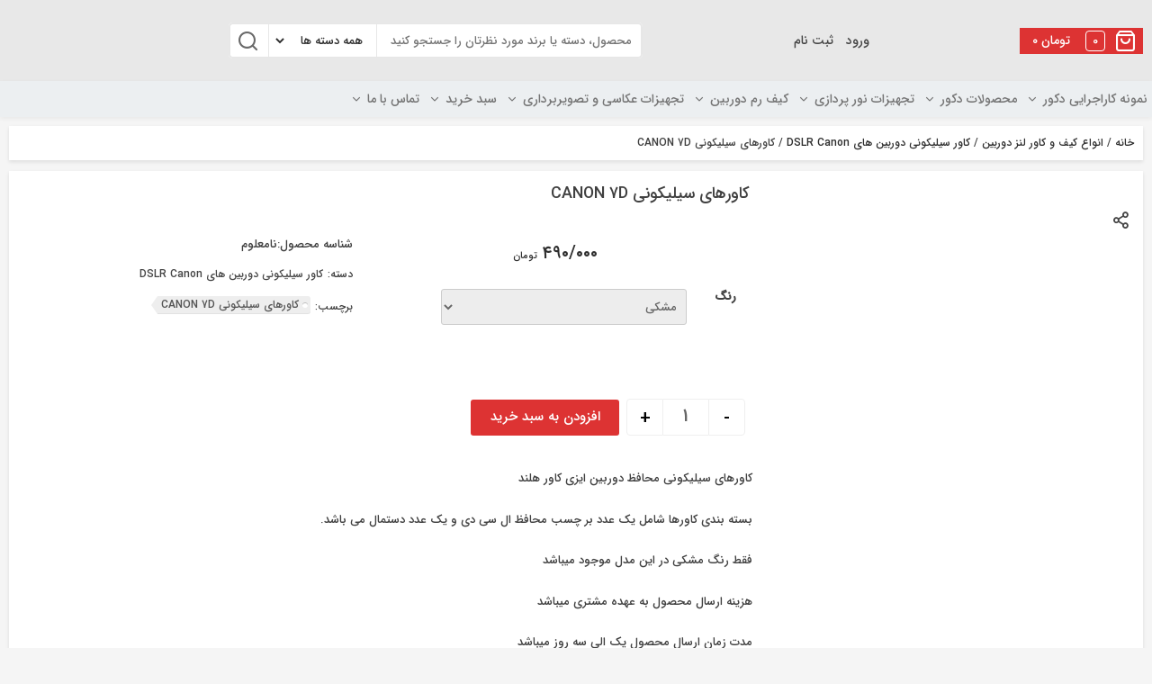

--- FILE ---
content_type: text/html; charset=UTF-8
request_url: https://akkasmarket.ir/product/%DA%A9%D8%A7%D9%88%D8%B1%D9%87%D8%A7%DB%8C-%D8%B3%DB%8C%D9%84%DB%8C%DA%A9%D9%88%D9%86%DB%8C-canon-7d/
body_size: 30551
content:
<!doctype html>
<html dir="rtl" lang="fa-IR">
<head>
	<meta charset="UTF-8">
	<meta name="fontiran.com:license" content="K7DNS" ><meta name="fontiran.com:license" content="ZH6B2X" >	<meta name="viewport" content="width=device-width, initial-scale=1">
	<link rel="profile" href="https://gmpg.org/xfn/11">
	<link rel="shortcut icon" type="image/png" href="https://akkasmarket.ir/wp-content/uploads/2018/03/فایو-ایکون.png"/><meta name='robots' content='index, follow, max-image-preview:large, max-snippet:-1, max-video-preview:-1' />

	<!-- This site is optimized with the Yoast SEO Premium plugin v22.5 (Yoast SEO v24.0) - https://yoast.com/wordpress/plugins/seo/ -->
	<title>کاورهای سیلیکونی CANON 7D - عکاس مارکت</title>
	<link rel="canonical" href="https://akkasmarket.ir/product/کاورهای-سیلیکونی-canon-7d/" />
	<meta property="og:locale" content="fa_IR" />
	<meta property="og:type" content="article" />
	<meta property="og:title" content="کاورهای سیلیکونی CANON 7D" />
	<meta property="og:description" content="کاورهای سیلیکونی محافظ دوربین ایزی کاور هلند  بسته بندی کاورها شامل یک عدد بر چسب محافظ ال سی دی و یک عدد دستمال می باشد.  فقط رنگ مشکی در این مدل موجود میباشد  هزینه ارسال محصول به عهده مشتری میباشد  مدت زمان ارسال محصول یک الی سه روز میباشد" />
	<meta property="og:url" content="https://akkasmarket.ir/product/کاورهای-سیلیکونی-canon-7d/" />
	<meta property="og:site_name" content="عکاس مارکت" />
	<meta property="article:publisher" content="https://www.facebook.com/AKKASMARKET" />
	<meta property="article:modified_time" content="2021-03-20T16:27:04+00:00" />
	<meta property="og:image" content="https://akkasmarket.ir/wp-content/uploads/2017/02/کاور-مشکی.jpg" />
	<meta property="og:image:width" content="399" />
	<meta property="og:image:height" content="400" />
	<meta property="og:image:type" content="image/jpeg" />
	<meta name="twitter:card" content="summary_large_image" />
	<meta name="twitter:site" content="@akkasmarket" />
	<script type="application/ld+json" class="yoast-schema-graph">{"@context":"https://schema.org","@graph":[{"@type":"WebPage","@id":"https://akkasmarket.ir/product/%da%a9%d8%a7%d9%88%d8%b1%d9%87%d8%a7%db%8c-%d8%b3%db%8c%d9%84%db%8c%da%a9%d9%88%d9%86%db%8c-canon-7d/","url":"https://akkasmarket.ir/product/%da%a9%d8%a7%d9%88%d8%b1%d9%87%d8%a7%db%8c-%d8%b3%db%8c%d9%84%db%8c%da%a9%d9%88%d9%86%db%8c-canon-7d/","name":"کاورهای سیلیکونی CANON 7D - عکاس مارکت","isPartOf":{"@id":"https://akkasmarket.ir/#website"},"primaryImageOfPage":{"@id":"https://akkasmarket.ir/product/%da%a9%d8%a7%d9%88%d8%b1%d9%87%d8%a7%db%8c-%d8%b3%db%8c%d9%84%db%8c%da%a9%d9%88%d9%86%db%8c-canon-7d/#primaryimage"},"image":{"@id":"https://akkasmarket.ir/product/%da%a9%d8%a7%d9%88%d8%b1%d9%87%d8%a7%db%8c-%d8%b3%db%8c%d9%84%db%8c%da%a9%d9%88%d9%86%db%8c-canon-7d/#primaryimage"},"thumbnailUrl":"https://akkasmarket.ir/wp-content/uploads/2017/02/کاور-مشکی.jpg","datePublished":"2017-02-06T17:59:58+00:00","dateModified":"2021-03-20T16:27:04+00:00","breadcrumb":{"@id":"https://akkasmarket.ir/product/%da%a9%d8%a7%d9%88%d8%b1%d9%87%d8%a7%db%8c-%d8%b3%db%8c%d9%84%db%8c%da%a9%d9%88%d9%86%db%8c-canon-7d/#breadcrumb"},"inLanguage":"fa-IR","potentialAction":[{"@type":"ReadAction","target":["https://akkasmarket.ir/product/%da%a9%d8%a7%d9%88%d8%b1%d9%87%d8%a7%db%8c-%d8%b3%db%8c%d9%84%db%8c%da%a9%d9%88%d9%86%db%8c-canon-7d/"]}]},{"@type":"ImageObject","inLanguage":"fa-IR","@id":"https://akkasmarket.ir/product/%da%a9%d8%a7%d9%88%d8%b1%d9%87%d8%a7%db%8c-%d8%b3%db%8c%d9%84%db%8c%da%a9%d9%88%d9%86%db%8c-canon-7d/#primaryimage","url":"https://akkasmarket.ir/wp-content/uploads/2017/02/کاور-مشکی.jpg","contentUrl":"https://akkasmarket.ir/wp-content/uploads/2017/02/کاور-مشکی.jpg","width":399,"height":400,"caption":"کاورهای سیلیکونی Nikon D5100"},{"@type":"BreadcrumbList","@id":"https://akkasmarket.ir/product/%da%a9%d8%a7%d9%88%d8%b1%d9%87%d8%a7%db%8c-%d8%b3%db%8c%d9%84%db%8c%da%a9%d9%88%d9%86%db%8c-canon-7d/#breadcrumb","itemListElement":[{"@type":"ListItem","position":1,"name":"خانه","item":"https://akkasmarket.ir/"},{"@type":"ListItem","position":2,"name":"فروشگاه","item":"https://akkasmarket.ir/shop/"},{"@type":"ListItem","position":3,"name":"کاورهای سیلیکونی CANON 7D"}]},{"@type":"WebSite","@id":"https://akkasmarket.ir/#website","url":"https://akkasmarket.ir/","name":"عکاس مارکت","description":"طراحی ساخت دکورآتلیه عکاسی","publisher":{"@id":"https://akkasmarket.ir/#organization"},"alternateName":"u;hslhv;j","potentialAction":[{"@type":"SearchAction","target":{"@type":"EntryPoint","urlTemplate":"https://akkasmarket.ir/?s={search_term_string}"},"query-input":{"@type":"PropertyValueSpecification","valueRequired":true,"valueName":"search_term_string"}}],"inLanguage":"fa-IR"},{"@type":"Organization","@id":"https://akkasmarket.ir/#organization","name":"عکاس مارکت","alternateName":"u;hs lhv;j","url":"https://akkasmarket.ir/","logo":{"@type":"ImageObject","inLanguage":"fa-IR","@id":"https://akkasmarket.ir/#/schema/logo/image/","url":"https://akkasmarket.ir/wp-content/uploads/2018/03/png-512.png","contentUrl":"https://akkasmarket.ir/wp-content/uploads/2018/03/png-512.png","width":400,"height":400,"caption":"عکاس مارکت"},"image":{"@id":"https://akkasmarket.ir/#/schema/logo/image/"},"sameAs":["https://www.facebook.com/AKKASMARKET","https://x.com/akkasmarket","http://www.instapu.com/akkasmarket","https://www.linkedin.com/in/akkas-market-88176216b","https://www.pinterest.com/AKKASMARKET","https://www.youtube.com/channel/UCpFfnLi18aeKkS6uZXuns4g","https://en.wikipedia.org/wiki/User:AKKASMARKET","https://www.instagram.com/akkasmarket?igsh=MXNicDYzNWlqN3dobA=="]}]}</script>
	<!-- / Yoast SEO Premium plugin. -->



<link rel="alternate" type="application/rss+xml" title="عکاس مارکت &raquo; خوراک" href="https://akkasmarket.ir/feed/" />
<link rel="alternate" type="application/rss+xml" title="عکاس مارکت &raquo; خوراک دیدگاه‌ها" href="https://akkasmarket.ir/comments/feed/" />
<meta name="price" content="490000" />
<meta name="availability" content="true" />
<link rel="alternate" type="application/rss+xml" title="عکاس مارکت &raquo; کاورهای سیلیکونی CANON 7D خوراک دیدگاه‌ها" href="https://akkasmarket.ir/product/%da%a9%d8%a7%d9%88%d8%b1%d9%87%d8%a7%db%8c-%d8%b3%db%8c%d9%84%db%8c%da%a9%d9%88%d9%86%db%8c-canon-7d/feed/" />
<link rel="alternate" title="oEmbed (JSON)" type="application/json+oembed" href="https://akkasmarket.ir/wp-json/oembed/1.0/embed?url=https%3A%2F%2Fakkasmarket.ir%2Fproduct%2F%25da%25a9%25d8%25a7%25d9%2588%25d8%25b1%25d9%2587%25d8%25a7%25db%258c-%25d8%25b3%25db%258c%25d9%2584%25db%258c%25da%25a9%25d9%2588%25d9%2586%25db%258c-canon-7d%2F" />
<link rel="alternate" title="oEmbed (XML)" type="text/xml+oembed" href="https://akkasmarket.ir/wp-json/oembed/1.0/embed?url=https%3A%2F%2Fakkasmarket.ir%2Fproduct%2F%25da%25a9%25d8%25a7%25d9%2588%25d8%25b1%25d9%2587%25d8%25a7%25db%258c-%25d8%25b3%25db%258c%25d9%2584%25db%258c%25da%25a9%25d9%2588%25d9%2586%25db%258c-canon-7d%2F&#038;format=xml" />
<style id='wp-img-auto-sizes-contain-inline-css' type='text/css'>
img:is([sizes=auto i],[sizes^="auto," i]){contain-intrinsic-size:3000px 1500px}
/*# sourceURL=wp-img-auto-sizes-contain-inline-css */
</style>
<style id='classic-theme-styles-inline-css' type='text/css'>
/*! This file is auto-generated */
.wp-block-button__link{color:#fff;background-color:#32373c;border-radius:9999px;box-shadow:none;text-decoration:none;padding:calc(.667em + 2px) calc(1.333em + 2px);font-size:1.125em}.wp-block-file__button{background:#32373c;color:#fff;text-decoration:none}
/*# sourceURL=/wp-includes/css/classic-themes.min.css */
</style>
<link rel='stylesheet' id='photoswipe-css' href='https://akkasmarket.ir/wp-content/plugins/woocommerce/assets/css/photoswipe/photoswipe.min.css?ver=9.5.3' type='text/css' media='all' />
<link rel='stylesheet' id='photoswipe-default-skin-css' href='https://akkasmarket.ir/wp-content/plugins/woocommerce/assets/css/photoswipe/default-skin/default-skin.min.css?ver=9.5.3' type='text/css' media='all' />
<link data-minify="1" rel='stylesheet' id='woocommerce-layout-rtl-css' href='https://akkasmarket.ir/wp-content/cache/min/1/wp-content/plugins/woocommerce/assets/css/woocommerce-layout-rtl.css?ver=1715178677' type='text/css' media='all' />
<link data-minify="1" rel='stylesheet' id='woocommerce-smallscreen-rtl-css' href='https://akkasmarket.ir/wp-content/cache/min/1/wp-content/plugins/woocommerce/assets/css/woocommerce-smallscreen-rtl.css?ver=1715178677' type='text/css' media='only screen and (max-width: 768px)' />
<link data-minify="1" rel='stylesheet' id='woocommerce-general-rtl-css' href='https://akkasmarket.ir/wp-content/cache/min/1/wp-content/plugins/woocommerce/assets/css/woocommerce-rtl.css?ver=1715178677' type='text/css' media='all' />
<style id='woocommerce-inline-inline-css' type='text/css'>
.woocommerce form .form-row .required { visibility: visible; }
/*# sourceURL=woocommerce-inline-inline-css */
</style>
<link data-minify="1" rel='stylesheet' id='kanishop-theme-style-css' href='https://akkasmarket.ir/wp-content/cache/min/1/wp-content/themes/kanishop/style.css?ver=1715178677' type='text/css' media='all' />
<link rel='stylesheet' id='kanishop-3level-hmegamenu-style-css' href='https://akkasmarket.ir/wp-content/themes/kanishop/assets/css/three-level-megamenu-horizontal.min.css?ver=6.9' type='text/css' media='all' />
<link rel='stylesheet' id='kanishop-single-product-style-css' href='https://akkasmarket.ir/wp-content/themes/kanishop/assets/css/single-product.min.css?ver=6.9' type='text/css' media='all' />
<link data-minify="1" rel='stylesheet' id='kanishop-font-icons-css' href='https://akkasmarket.ir/wp-content/cache/min/1/wp-content/themes/kanishop/assets/css/fonts-awesome-feather.min.css?ver=1715178677' type='text/css' media='all' />
<link data-minify="1" rel='stylesheet' id='kanishop-swiper-css-css' href='https://akkasmarket.ir/wp-content/cache/min/1/wp-content/themes/kanishop/assets/css/swiper-bundle.min.css?ver=1715178677' type='text/css' media='all' />
<link data-minify="1" rel='stylesheet' id='kscss-animate-css' href='https://akkasmarket.ir/wp-content/cache/min/1/wp-content/themes/kanishop/assets/css/animate.css?ver=1715178677' type='text/css' media='all' />
<script type="text/javascript" src="https://akkasmarket.ir/wp-includes/js/jquery/jquery.min.js?ver=3.7.1" id="jquery-core-js"></script>
<script type="text/javascript" src="https://akkasmarket.ir/wp-includes/js/jquery/jquery-migrate.min.js?ver=3.4.1" id="jquery-migrate-js"></script>
<script type="text/javascript" src="https://akkasmarket.ir/wp-content/plugins/woocommerce/assets/js/jquery-blockui/jquery.blockUI.min.js?ver=2.7.0-wc.9.5.3" id="jquery-blockui-js" defer="defer" data-wp-strategy="defer"></script>
<script type="text/javascript" id="wc-add-to-cart-js-extra">
/* <![CDATA[ */
var wc_add_to_cart_params = {"ajax_url":"/wp-admin/admin-ajax.php","wc_ajax_url":"/?wc-ajax=%%endpoint%%","i18n_view_cart":"\u0645\u0634\u0627\u0647\u062f\u0647 \u0633\u0628\u062f \u062e\u0631\u06cc\u062f","cart_url":"https://akkasmarket.ir/cart/","is_cart":"","cart_redirect_after_add":"no"};
//# sourceURL=wc-add-to-cart-js-extra
/* ]]> */
</script>
<script type="text/javascript" src="https://akkasmarket.ir/wp-content/plugins/woocommerce/assets/js/frontend/add-to-cart.min.js?ver=9.5.3" id="wc-add-to-cart-js" defer="defer" data-wp-strategy="defer"></script>
<script type="text/javascript" src="https://akkasmarket.ir/wp-content/plugins/woocommerce/assets/js/zoom/jquery.zoom.min.js?ver=1.7.21-wc.9.5.3" id="zoom-js" defer="defer" data-wp-strategy="defer"></script>
<script type="text/javascript" src="https://akkasmarket.ir/wp-content/plugins/woocommerce/assets/js/flexslider/jquery.flexslider.min.js?ver=2.7.2-wc.9.5.3" id="flexslider-js" defer="defer" data-wp-strategy="defer"></script>
<script type="text/javascript" src="https://akkasmarket.ir/wp-content/plugins/woocommerce/assets/js/photoswipe/photoswipe.min.js?ver=4.1.1-wc.9.5.3" id="photoswipe-js" defer="defer" data-wp-strategy="defer"></script>
<script type="text/javascript" src="https://akkasmarket.ir/wp-content/plugins/woocommerce/assets/js/photoswipe/photoswipe-ui-default.min.js?ver=4.1.1-wc.9.5.3" id="photoswipe-ui-default-js" defer="defer" data-wp-strategy="defer"></script>
<script type="text/javascript" id="wc-single-product-js-extra">
/* <![CDATA[ */
var wc_single_product_params = {"i18n_required_rating_text":"\u062e\u0648\u0627\u0647\u0634\u0645\u0646\u062f\u06cc\u0645 \u06cc\u06a9 \u0631\u062a\u0628\u0647 \u0631\u0627 \u0627\u0646\u062a\u062e\u0627\u0628 \u06a9\u0646\u06cc\u062f","i18n_product_gallery_trigger_text":"View full-screen image gallery","review_rating_required":"yes","flexslider":{"rtl":true,"animation":"slide","smoothHeight":true,"directionNav":false,"controlNav":"thumbnails","slideshow":false,"animationSpeed":500,"animationLoop":false,"allowOneSlide":false},"zoom_enabled":"1","zoom_options":[],"photoswipe_enabled":"1","photoswipe_options":{"shareEl":false,"closeOnScroll":false,"history":false,"hideAnimationDuration":0,"showAnimationDuration":0},"flexslider_enabled":"1"};
//# sourceURL=wc-single-product-js-extra
/* ]]> */
</script>
<script type="text/javascript" src="https://akkasmarket.ir/wp-content/plugins/woocommerce/assets/js/frontend/single-product.min.js?ver=9.5.3" id="wc-single-product-js" defer="defer" data-wp-strategy="defer"></script>
<script type="text/javascript" src="https://akkasmarket.ir/wp-content/plugins/woocommerce/assets/js/js-cookie/js.cookie.min.js?ver=2.1.4-wc.9.5.3" id="js-cookie-js" defer="defer" data-wp-strategy="defer"></script>
<script type="text/javascript" id="woocommerce-js-extra">
/* <![CDATA[ */
var woocommerce_params = {"ajax_url":"/wp-admin/admin-ajax.php","wc_ajax_url":"/?wc-ajax=%%endpoint%%"};
//# sourceURL=woocommerce-js-extra
/* ]]> */
</script>
<script type="text/javascript" src="https://akkasmarket.ir/wp-content/plugins/woocommerce/assets/js/frontend/woocommerce.min.js?ver=9.5.3" id="woocommerce-js" defer="defer" data-wp-strategy="defer"></script>
<link rel="https://api.w.org/" href="https://akkasmarket.ir/wp-json/" /><link rel="alternate" title="JSON" type="application/json" href="https://akkasmarket.ir/wp-json/wp/v2/product/6275" /><link rel="EditURI" type="application/rsd+xml" title="RSD" href="https://akkasmarket.ir/xmlrpc.php?rsd" />
<link data-minify="1" rel="stylesheet" href="https://akkasmarket.ir/wp-content/cache/min/1/wp-content/themes/kanishop/rtl.css?ver=1715178677" type="text/css" media="screen" /><meta name="generator" content="WordPress 6.9" />
<meta name="generator" content="WooCommerce 9.5.3" />
<link rel='shortlink' href='https://akkasmarket.ir/?p=6275' />
<style>mark.order-date,time{unicode-bidi:embed!important}</style>		<script>
			document.documentElement.className = document.documentElement.className.replace( 'no-js', 'js' );
		</script>
		<!-- Analytics by WP Statistics v14.11.4 - https://wp-statistics.com -->
	
		<style>
			[id^=kts-main-slider] .swiper-slide img {
				max-width: 100%;
				height: 100% !important;
				width: 100%;
			}
		</style>
		<noscript><style>.woocommerce-product-gallery{ opacity: 1 !important; }</style></noscript>
	<style class='wp-fonts-local' type='text/css'>
@font-face{font-family:Inter;font-style:normal;font-weight:300 900;font-display:fallback;src:url('https://akkasmarket.ir/wp-content/plugins/woocommerce/assets/fonts/Inter-VariableFont_slnt,wght.woff2') format('woff2');font-stretch:normal;}
@font-face{font-family:Cardo;font-style:normal;font-weight:400;font-display:fallback;src:url('https://akkasmarket.ir/wp-content/plugins/woocommerce/assets/fonts/cardo_normal_400.woff2') format('woff2');}
</style>
<style id="custom-css" type="text/css">@font-face {font-family: 'iransans';src: url('https://akkasmarket.ir/wp-content/themes/kanishop/assets/css/fonts/iransans/iransans.woff2') format('woff2');font-weight: normal;font-display:swap;}body,#main .post .entry-content p,#main .post .entry-content p strong,#main .post .entry-content p a strong,#main .post .entry-content a,#main .post .entry-content a strong,#main .post .entry-content strong a,#main .post .entry-content span,#main .post .entry-content button,#main .post .entry-content input,#main .post .entry-content select,#main .post .entry-content optgroup,#main .post .entry-content textarea,#main .kts-product_desc p,#main .kts-product_desc a,#main .kts-product_desc span,#main .kts-product_desc button,#main .kts-product_desc input,#main .kts-product_desc select,#main .kts-product_desc optgroup,#main .kts-product_desc textarea{ font-family: pt-sans,iransans; }#main .entry-header h1, #main .post .entry-content h1,#main .kts-product_desc h1{ font-family: pt-sans,iransans; }#main .post .entry-content h2, #main .kts-product_desc h2{ font-family: pt-sans,iransans; }#main .post .entry-content h3, #main .kts-product_desc h3{ font-family: pt-sans,iransans; }#main .post .entry-content h4, #main .kts-product_desc h4{ font-family: pt-sans,iransans; }#main .post .entry-content h5, #main .kts-product_desc h5{ font-family: pt-sans,iransans; }#main .post .entry-content h6, #main .kts-product_desc h6{ font-family: pt-sans,iransans; }#main .post .entry-content .has-huge-font-size,#main .kts-product_desc .has-huge-font-size,#main .post .entry-content .has-huge-font-size *,#main .kts-product_desc .has-huge-font-size * {font-size: 48px;}#main .post .entry-content .has-large-font-size,#main .kts-product_desc .has-large-font-size,#main .post .entry-content .has-large-font-size *,#main .kts-product_desc .has-large-font-size * {font-size: 36px;}#main .post .entry-content .has-medium-font-size,#main .kts-product_desc .has-medium-font-size,#main .post .entry-content .has-medium-font-size *,#main .kts-product_desc .has-medium-font-size * {font-size: 20px;}#main .post .entry-content .has-normal-font-size,#main .kts-product_desc .has-normal-font-size,#main .post .entry-content .has-normal-font-size *,#main .kts-product_desc .has-normal-font-size * {font-size: 16px;}#main .post .entry-content .has-small-font-size,#main .kts-product_desc .has-small-font-size,#main .post .entry-content .has-small-font-size *,#main .kts-product_desc .has-small-font-size * {font-size: 13px;}div#top-bar {background-color: #cae6fc;}@media screen and (min-width: 992px) {div#top-bar,div#top-bar ul#topbar-menu-ul ul.sub-menu {background-color: #cae6fc;}}div#top-bar,div#top-bar a,.topbar-menu-wrapper ul#topbar-menu-ul li ul.sub-menu li a,.topbar-menu-wrapper ul#topbar-menu-ul li ul.sub-menu li a:before {color: #dd0000;}#masthead {background-color: #e8e8e8;}.kanishop-header-wrapper {background-color: transparent;}.kanishop-header-cart .site-header-cart .cart-contents {color:#dd3333;border-color:#dd3333;}.kanishop-header-cart .site-header-cart .cart-contents.active,.kanishop-header-cart .site-header-cart .cart-contents .count,.kanishop-cart-style-icon,.kanishop-cart-style-icon-count,.kanishop-cart-style-icon-total,.kanishop-cart-style-icon-count-total,.kanishop-cart-style-icon-cartfixtext{background-color: #dd3333;}.kanishop-header-cart .site-header-cart .cart-contents,.kanishop-header-cart .site-header-cart a.cart-contents,.kanishop-header-cart .site-header-cart a.cart-contents span,.kanishop-header-cart .site-header-cart a.cart-contents:before,.kanishop-header-cart .site-header-cart a.cart-contents .count,.kanishop-header-cart .site-header-cart .cart-contents.active .count,.cart-contents,a.kanishop-cart-style-icon ,a.kanishop-cart-style-icon-count ,a.kanishop-cart-style-icon-total ,a.kanishop-cart-style-icon-count-total ,a.kanishop-cart-style-icon-cartfixtext ,.kanishop-cart-style-icon ,.kanishop-cart-style-icon-count ,.kanishop-cart-style-icon-total ,.kanishop-cart-style-icon-count-total ,.kanishop-cart-style-icon-cartfixtext ,.cart-contents i,.kanishop-cart-style-icon i,.kanishop-cart-style-icon-count i,.kanishop-cart-style-icon-total i,.kanishop-cart-style-icon-count-total i,.kanishop-cart-style-icon-cartfixtext i,.kanishop-cart-style-icon span,.kanishop-cart-style-icon-count span,.kanishop-cart-style-icon-total span,.kanishop-cart-style-icon-count-total span,.kanishop-cart-style-icon-cartfixtext span{color: #fff;}div#site-header-cart a.cart-contents span.minicartcount,div#site-header-cart a.kanishop-cart-style-icon-count-total span.minicart-numbers span.minicartcount {border-color: #fff;}.kanishop-header-cart .site-header-cart .cart-contents.active .count {border-color: #fff;}.kanimmm-menu-wrapper,.kanimmm3l-menu-wrapper,.kanivmm-menu-wrapper {background-color: #eceff1;}.kanimmm-menu-wrapper > ul#kanimmm-menu-id > li > a,.kanimmm3l-menu-wrapper > ul#kanimmm3l-menu-id > li > a,.kanivmm-menu-wrapper > ul#kanivmm-menu-id > li > a {color: #757575;}.kanimmm-menu-wrapper ul#kanimmm-menu-id li.kanimmm-hot-offer,.kanimmm-menu-wrapper ul#kanimmm-menu-id li.kanimmm-hot-offer:hover,.kanimmm3l-menu-wrapper ul#kanimmm3l-menu-id li.kani3lmmm-hot-offer,.kanimmm3l-menu-wrapper ul#kanimmm3l-menu-id li.kani3lmmm-hot-offer:hover,.kanivmm-menu-wrapper ul#kanivmm-menu-id li.kanivmm-hot-offer,.kanivmm-menu-wrapper ul#kanivmm-menu-id li.kanivmm-hot-offer:hover {background-color: #ffffff;}.kanimmm-menu-wrapper ul#kanimmm-menu-id li.kanimmm-hot-offer a,.kanimmm3l-menu-wrapper ul#kanimmm3l-menu-id li.kani3lmmm-hot-offer a,.kanivmm-menu-wrapper ul#kanivmm-menu-id li.kanivmm-hot-offer a {color: #ff0000;}.right-float-menu ul {background-color: #000;}.right-float-menu ul li a {color: #ffffff;}.right-float-menu ul li a:hover {background-color: #ff5100;}.left-float-menu ul li a {background-color: #fff;}.left-float-menu ul li a {color: #4d4d4d;}.con-info-bar {background-color:#ed0000;}.con-info-bar .items,.con-info-bar .items a {color:#ffffff;}.inf-sociem-bar {background-color:#ffffff;}.inf-sociem-bar .items h3,.inf-sociem-bar .items ul li a,.inf-sociem-bar .news-soapp .social a,.inf-sociem-bar .news-soapp .social a .fa{color:#757575;}#menus-footer {background-color:#ffffff;}#menus-footer .menus-footer-item .menus-footer-item-title, #menus-footer .menus-footer-item .menus-footer-item-menu ul li, #menus-footer .menus-footer-item .menus-footer-item-menu ul li a {color:#757575 !important;}.copy-right {background-color:#3a3030;}.copy-right {color:#ffffff;}.about-bottom-footer {background-color:#ffffff;}.about-bottom-footer {color:#757575;}.swiper-container .swiper-wrapper .swiper-slide .product .onsale, .woocommerce span.onsale {color: #ef394e;}.woocommerce-store-notice, p.demo_store {background-color: #a46497;}.blockUI:before,.user-pro-loading .kts-loader:before,.quick-view-loading .kts-loader:before,.wrapp-kts-loader .kts-loader:before,.kts-loader-search:before,.brandajax-wrapper-top .kts-loader:before {border-left-color: #dd3333;}.woocommerce #respond input#submit.loading:after,.woocommerce a.button.loading:after,.woocommerce button.button.loading:after,.woocommerce input.button.loading:after,.swiper-container .product .button.loading:after {border-left-color: #dd3333;}.woocommerce #respond input#submit.alt,.woocommerce button.button.alt,.woocommerce input.button.alt {background-color: #dd3333;}.woocommerce #respond input#submit.alt.disabled,.woocommerce #respond input#submit.alt.disabled:hover,.woocommerce #respond input#submit.alt:disabled,.woocommerce #respond input#submit.alt:disabled:hover,.woocommerce #respond input#submit.alt:disabled[disabled],.woocommerce #respond input#submit.alt:disabled[disabled]:hover,.woocommerce a.button.alt.disabled,.woocommerce a.button.alt.disabled:hover,.woocommerce a.button.alt:disabled, .woocommerce a.button.alt:disabled:hover,.woocommerce a.button.alt:disabled[disabled],.woocommerce a.button.alt:disabled[disabled]:hover,.woocommerce button.button.alt.disabled,.woocommerce button.button.alt.disabled:hover,.woocommerce button.button.alt:disabled,.woocommerce button.button.alt:disabled:hover,.woocommerce button.button.alt:disabled[disabled],.woocommerce button.button.alt:disabled[disabled]:hover,.woocommerce input.button.alt.disabled,.woocommerce input.button.alt.disabled:hover,.woocommerce input.button.alt:disabled,.woocommerce input.button.alt:disabled:hover,.woocommerce input.button.alt:disabled[disabled],.woocommerce input.button.alt:disabled[disabled]:hover {background-color: #dd3333;}.woocommerce #respond input#submit.alt:hover,.woocommerce button.button.alt:hover,.woocommerce input.button.alt:hover {background-color: #dd3333;}.wrapprofile .kts-tabs a:hover {color: #dd3333;}.wrapprofile .kts-tabs .navbar-tabs li a:hover {color: #dd3333;}.kts-state-product .rating .kts-progress-product .items.kts-progress-bar .kts-progress-state {background-color: #dd3333;}.dokan-store .products .product .added_to_cart,.page-template-default .woocommerce .product .added_to_cart,.page-template .products .product .added_to_cart,.archive.woocommerce .products .product .added_to_cart,#kts-flexible-content .flexible-content .item-flexcont .woocommerce .products .product .added_to_cart {background-color: #dd3333;}#kts-flexible-content .flexible-nav li.active {border-top-color: #dd3333;border-color: #dd3333 #eee #fff;}#kts-flexible-content .flexible-nav li.active a {color: #dd3333;}.page-template-default .woocommerce .product .compare.added:after,.woocommerce .products .product .compare.added:after {color: #dd3333;}#single-related-products-carousel h2:first-child,section.related.products h2:first-child,.woocommerce .upsells.products h2:first-child {border-color: #dd3333;}.product-template-default .products .product .button.added:after {color: #dd3333;}.product-template-default .products .product .added_to_cart {background-color: #dd3333;}.dokan-dashboard .dokan-dashboard-wrap .dokan-dash-sidebar ul.dokan-dashboard-menu li.active a,.page .woocommerce-MyAccount-navigation ul li.is-active a {color: #dd3333;}.dokan-dashboard .dokan-dashboard-wrap .dokan-dash-sidebar ul.dokan-dashboard-menu li.dokan-common-links a:hover {color: #dd3333;}.dokan-dashboard .dokan-dashboard-wrap .dokan-dash-sidebar ul.dokan-dashboard-menu li a:hover,.page .woocommerce-MyAccount-navigation ul li a:hover {color: #dd3333;}.kts-main-slider .sp-thumbnails-container .sp-thumbnails .sp-thumbnail-container.sp-selected-thumbnail {background-color: #dd3333;}.kts-offer-slider .sp-thumbnails-container .sp-thumbnails .sp-thumbnail-container.sp-selected-thumbnail {background-color: #dd3333;}#kanishop-ordering-wrapper ul.kanishop-sortbydd li a.active,.woocommerce .woocommerce-pagination .page-numbers .current,.woocommerce .widget_price_filter .price_slider_wrapper .price_slider_amount .button,.woocommerce .widget_price_filter .price_slider_wrapper .ui-slider .ui-slider-range {background: #dd3333;}.wrapprofile .kts-tabs .navbar-tabs .active a,.wrapprofile .kts-tabs .navbar-tabs .active a:hover {color: #dd3333;}.swiper-container .carousel-title .title:before {background-color: #dd3333 !important;}.kts-brand-carousel .carousel-title,.kts-posts-carousel .carousel-title {border-color: #dd3333 !important;}.ks-products-slider .carousel-title .title:before,.ks-onsale-products-slider .carousel-title .title:before {background-color: #dd3333 !important;}.woocommerce .product .woocommerce-tabs.wc-tabs-wrapper .tabs .active {color: #dd3333;border-top-color: #dd3333;}@media only screen and (min-width:992px) {.hide-in-pc {display: none;}}@media only screen and (min-width:576px) and (max-width:992px){.hide-in-tablets {display: none;}}@media (max-width:576px) {.hide-in-mobiles {display: none;}}.kts-container {max-width: 1280px;}.swiper-container .product .onsale {display: none;}.widget-area .widget .widget-title.collapsed {border-bottom: none;margin-bottom: 0;padding-bottom: 0;}.widget-area .widget .widget-title:after {content: "\e931";font-family: "feather";color: #a3a3a3;position: absolute;top: 0;left: 10px;font-size: 20px;}.widget-area .widget .widget-title.collapsed:after {content: "\e92e";font-family: "feather";position: absolute;top: 0;left: 10px;font-size: 20px;}/*Header Settings*/ .archive.woocommerce ul.products li.product .not-original,.woocommerce-page ul.products li.product .not-original {color: #ffffff !important;background-color: #FFA500 !important;}.archive.woocommerce ul.products {text-align: center;display: flex;flex-wrap: wrap;}.archive.woocommerce ul.products.columns-1 {margin-left : -16px;margin-right: -15px;}.archive.woocommerce ul.products.columns-2 {margin-left : -16px;margin-right: -15px;}.archive.woocommerce ul.products.columns-3 {margin-left : -42px;margin-right: -15px;}.archive.woocommerce ul.products.columns-4 {margin-left: -16px;margin-right: -16px;}.archive.woocommerce ul.products.columns-5 {margin-left: -16px;margin-right: -16px;}.archive.woocommerce ul.products.columns-6 {margin-left: -26px;margin-right: -16px;}.archive.woocommerce ul.products li.product {margin: 0;outline: 1px solid #ebebeb;transition: all .2s ease-out;position: relative;}.archive.woocommerce ul.products.columns-1 li.product {flex: 0 0 calc(100% - 1px);max-width: calc(100% - 1px);}.archive.woocommerce ul.products.columns-2 li.product {flex: 0 0 calc(50% - 1px);max-width: calc(50% - 1px);}.archive.woocommerce ul.products.columns-3 li.product {flex: 0 0 calc(32.5% - 1px);max-width: calc(32.5% - 1px);}.archive.woocommerce ul.products.columns-4 li.product {flex: 0 0 calc(25% - 1px);max-width: calc(25% - 1px);}.archive.woocommerce ul.products.columns-5 li.product {flex: 0 0 calc(20% - 1px);max-width: calc(20% - 1px);}.archive.woocommerce ul.products.columns-6 li.product {flex: 0 0 calc(16.5% - 1px);max-width: calc(16.5% - 1px);}.archive.woocommerce ul.products li.product,.woocommerce-page ul.products li.product {margin-left: 1px !important;margin-top: 1px !important;margin-bottom: 0 !important;}@media (max-width: 992px) {.archive.woocommerce ul.products li.product {-ms-flex: 0 0 calc(50% - 1px) !important;flex: 0 0 calc(50% - 1px) !important;max-width: calc(50% - 1px) !important;}}@media only screen and (max-width: 768px) {.archive.woocommerce ul.products[class*=columns-] li.product, .woocommerce-page ul.products[class*=columns-] li.product {flex: 0 0 100% !important;max-width: 100% !important;}}</style><link data-minify="1" rel='stylesheet' id='wc-blocks-style-rtl-css' href='https://akkasmarket.ir/wp-content/cache/min/1/wp-content/plugins/woocommerce/assets/client/blocks/wc-blocks-rtl.css?ver=1715178677' type='text/css' media='all' />
<style id='global-styles-inline-css' type='text/css'>
:root{--wp--preset--aspect-ratio--square: 1;--wp--preset--aspect-ratio--4-3: 4/3;--wp--preset--aspect-ratio--3-4: 3/4;--wp--preset--aspect-ratio--3-2: 3/2;--wp--preset--aspect-ratio--2-3: 2/3;--wp--preset--aspect-ratio--16-9: 16/9;--wp--preset--aspect-ratio--9-16: 9/16;--wp--preset--color--black: #000000;--wp--preset--color--cyan-bluish-gray: #abb8c3;--wp--preset--color--white: #ffffff;--wp--preset--color--pale-pink: #f78da7;--wp--preset--color--vivid-red: #cf2e2e;--wp--preset--color--luminous-vivid-orange: #ff6900;--wp--preset--color--luminous-vivid-amber: #fcb900;--wp--preset--color--light-green-cyan: #7bdcb5;--wp--preset--color--vivid-green-cyan: #00d084;--wp--preset--color--pale-cyan-blue: #8ed1fc;--wp--preset--color--vivid-cyan-blue: #0693e3;--wp--preset--color--vivid-purple: #9b51e0;--wp--preset--gradient--vivid-cyan-blue-to-vivid-purple: linear-gradient(135deg,rgb(6,147,227) 0%,rgb(155,81,224) 100%);--wp--preset--gradient--light-green-cyan-to-vivid-green-cyan: linear-gradient(135deg,rgb(122,220,180) 0%,rgb(0,208,130) 100%);--wp--preset--gradient--luminous-vivid-amber-to-luminous-vivid-orange: linear-gradient(135deg,rgb(252,185,0) 0%,rgb(255,105,0) 100%);--wp--preset--gradient--luminous-vivid-orange-to-vivid-red: linear-gradient(135deg,rgb(255,105,0) 0%,rgb(207,46,46) 100%);--wp--preset--gradient--very-light-gray-to-cyan-bluish-gray: linear-gradient(135deg,rgb(238,238,238) 0%,rgb(169,184,195) 100%);--wp--preset--gradient--cool-to-warm-spectrum: linear-gradient(135deg,rgb(74,234,220) 0%,rgb(151,120,209) 20%,rgb(207,42,186) 40%,rgb(238,44,130) 60%,rgb(251,105,98) 80%,rgb(254,248,76) 100%);--wp--preset--gradient--blush-light-purple: linear-gradient(135deg,rgb(255,206,236) 0%,rgb(152,150,240) 100%);--wp--preset--gradient--blush-bordeaux: linear-gradient(135deg,rgb(254,205,165) 0%,rgb(254,45,45) 50%,rgb(107,0,62) 100%);--wp--preset--gradient--luminous-dusk: linear-gradient(135deg,rgb(255,203,112) 0%,rgb(199,81,192) 50%,rgb(65,88,208) 100%);--wp--preset--gradient--pale-ocean: linear-gradient(135deg,rgb(255,245,203) 0%,rgb(182,227,212) 50%,rgb(51,167,181) 100%);--wp--preset--gradient--electric-grass: linear-gradient(135deg,rgb(202,248,128) 0%,rgb(113,206,126) 100%);--wp--preset--gradient--midnight: linear-gradient(135deg,rgb(2,3,129) 0%,rgb(40,116,252) 100%);--wp--preset--font-size--small: 13px;--wp--preset--font-size--medium: 20px;--wp--preset--font-size--large: 36px;--wp--preset--font-size--x-large: 42px;--wp--preset--font-family--inter: "Inter", sans-serif;--wp--preset--font-family--cardo: Cardo;--wp--preset--spacing--20: 0.44rem;--wp--preset--spacing--30: 0.67rem;--wp--preset--spacing--40: 1rem;--wp--preset--spacing--50: 1.5rem;--wp--preset--spacing--60: 2.25rem;--wp--preset--spacing--70: 3.38rem;--wp--preset--spacing--80: 5.06rem;--wp--preset--shadow--natural: 6px 6px 9px rgba(0, 0, 0, 0.2);--wp--preset--shadow--deep: 12px 12px 50px rgba(0, 0, 0, 0.4);--wp--preset--shadow--sharp: 6px 6px 0px rgba(0, 0, 0, 0.2);--wp--preset--shadow--outlined: 6px 6px 0px -3px rgb(255, 255, 255), 6px 6px rgb(0, 0, 0);--wp--preset--shadow--crisp: 6px 6px 0px rgb(0, 0, 0);}:where(.is-layout-flex){gap: 0.5em;}:where(.is-layout-grid){gap: 0.5em;}body .is-layout-flex{display: flex;}.is-layout-flex{flex-wrap: wrap;align-items: center;}.is-layout-flex > :is(*, div){margin: 0;}body .is-layout-grid{display: grid;}.is-layout-grid > :is(*, div){margin: 0;}:where(.wp-block-columns.is-layout-flex){gap: 2em;}:where(.wp-block-columns.is-layout-grid){gap: 2em;}:where(.wp-block-post-template.is-layout-flex){gap: 1.25em;}:where(.wp-block-post-template.is-layout-grid){gap: 1.25em;}.has-black-color{color: var(--wp--preset--color--black) !important;}.has-cyan-bluish-gray-color{color: var(--wp--preset--color--cyan-bluish-gray) !important;}.has-white-color{color: var(--wp--preset--color--white) !important;}.has-pale-pink-color{color: var(--wp--preset--color--pale-pink) !important;}.has-vivid-red-color{color: var(--wp--preset--color--vivid-red) !important;}.has-luminous-vivid-orange-color{color: var(--wp--preset--color--luminous-vivid-orange) !important;}.has-luminous-vivid-amber-color{color: var(--wp--preset--color--luminous-vivid-amber) !important;}.has-light-green-cyan-color{color: var(--wp--preset--color--light-green-cyan) !important;}.has-vivid-green-cyan-color{color: var(--wp--preset--color--vivid-green-cyan) !important;}.has-pale-cyan-blue-color{color: var(--wp--preset--color--pale-cyan-blue) !important;}.has-vivid-cyan-blue-color{color: var(--wp--preset--color--vivid-cyan-blue) !important;}.has-vivid-purple-color{color: var(--wp--preset--color--vivid-purple) !important;}.has-black-background-color{background-color: var(--wp--preset--color--black) !important;}.has-cyan-bluish-gray-background-color{background-color: var(--wp--preset--color--cyan-bluish-gray) !important;}.has-white-background-color{background-color: var(--wp--preset--color--white) !important;}.has-pale-pink-background-color{background-color: var(--wp--preset--color--pale-pink) !important;}.has-vivid-red-background-color{background-color: var(--wp--preset--color--vivid-red) !important;}.has-luminous-vivid-orange-background-color{background-color: var(--wp--preset--color--luminous-vivid-orange) !important;}.has-luminous-vivid-amber-background-color{background-color: var(--wp--preset--color--luminous-vivid-amber) !important;}.has-light-green-cyan-background-color{background-color: var(--wp--preset--color--light-green-cyan) !important;}.has-vivid-green-cyan-background-color{background-color: var(--wp--preset--color--vivid-green-cyan) !important;}.has-pale-cyan-blue-background-color{background-color: var(--wp--preset--color--pale-cyan-blue) !important;}.has-vivid-cyan-blue-background-color{background-color: var(--wp--preset--color--vivid-cyan-blue) !important;}.has-vivid-purple-background-color{background-color: var(--wp--preset--color--vivid-purple) !important;}.has-black-border-color{border-color: var(--wp--preset--color--black) !important;}.has-cyan-bluish-gray-border-color{border-color: var(--wp--preset--color--cyan-bluish-gray) !important;}.has-white-border-color{border-color: var(--wp--preset--color--white) !important;}.has-pale-pink-border-color{border-color: var(--wp--preset--color--pale-pink) !important;}.has-vivid-red-border-color{border-color: var(--wp--preset--color--vivid-red) !important;}.has-luminous-vivid-orange-border-color{border-color: var(--wp--preset--color--luminous-vivid-orange) !important;}.has-luminous-vivid-amber-border-color{border-color: var(--wp--preset--color--luminous-vivid-amber) !important;}.has-light-green-cyan-border-color{border-color: var(--wp--preset--color--light-green-cyan) !important;}.has-vivid-green-cyan-border-color{border-color: var(--wp--preset--color--vivid-green-cyan) !important;}.has-pale-cyan-blue-border-color{border-color: var(--wp--preset--color--pale-cyan-blue) !important;}.has-vivid-cyan-blue-border-color{border-color: var(--wp--preset--color--vivid-cyan-blue) !important;}.has-vivid-purple-border-color{border-color: var(--wp--preset--color--vivid-purple) !important;}.has-vivid-cyan-blue-to-vivid-purple-gradient-background{background: var(--wp--preset--gradient--vivid-cyan-blue-to-vivid-purple) !important;}.has-light-green-cyan-to-vivid-green-cyan-gradient-background{background: var(--wp--preset--gradient--light-green-cyan-to-vivid-green-cyan) !important;}.has-luminous-vivid-amber-to-luminous-vivid-orange-gradient-background{background: var(--wp--preset--gradient--luminous-vivid-amber-to-luminous-vivid-orange) !important;}.has-luminous-vivid-orange-to-vivid-red-gradient-background{background: var(--wp--preset--gradient--luminous-vivid-orange-to-vivid-red) !important;}.has-very-light-gray-to-cyan-bluish-gray-gradient-background{background: var(--wp--preset--gradient--very-light-gray-to-cyan-bluish-gray) !important;}.has-cool-to-warm-spectrum-gradient-background{background: var(--wp--preset--gradient--cool-to-warm-spectrum) !important;}.has-blush-light-purple-gradient-background{background: var(--wp--preset--gradient--blush-light-purple) !important;}.has-blush-bordeaux-gradient-background{background: var(--wp--preset--gradient--blush-bordeaux) !important;}.has-luminous-dusk-gradient-background{background: var(--wp--preset--gradient--luminous-dusk) !important;}.has-pale-ocean-gradient-background{background: var(--wp--preset--gradient--pale-ocean) !important;}.has-electric-grass-gradient-background{background: var(--wp--preset--gradient--electric-grass) !important;}.has-midnight-gradient-background{background: var(--wp--preset--gradient--midnight) !important;}.has-small-font-size{font-size: var(--wp--preset--font-size--small) !important;}.has-medium-font-size{font-size: var(--wp--preset--font-size--medium) !important;}.has-large-font-size{font-size: var(--wp--preset--font-size--large) !important;}.has-x-large-font-size{font-size: var(--wp--preset--font-size--x-large) !important;}
/*# sourceURL=global-styles-inline-css */
</style>
</head>

<body class="rtl wp-singular product-template-default single single-product postid-6275 wp-theme-kanishop theme-kanishop woocommerce woocommerce-page woocommerce-no-js no-sidebar hide-elements-edit-links  kanishop-rtl   right-sidebar ">
<div id="page" class="site">
<a class="skip-link screen-reader-text" href="#content">برو به محتوا</a>
<header id="masthead" class="site-header">
    <div id="header" class="kanishop-header-wrapper kts-container"><!-- header start -->
	<div class="kanishop-header-cart"><div id="site-header-cart" class="site-header-cart menu">				
				<a class="active cart-contents kanishop-minicart" href="https://akkasmarket.ir/cart/">
					<span class="minicarttotal"><span class="woocommerce-Price-amount amount">۰&nbsp;<span class="woocommerce-Price-currencySymbol">تومان</span></span></span><span class="minicartcount">0</span><i class="feather-shopping-bag"></i>					
				</a>
			<div class="widget woocommerce widget_shopping_cart"><div class="widget_shopping_cart_content"></div></div></div></div><div class="kanishop-header-profile">        <div class="wrapprofile"> 
        <!-- wrapprofile start -->

                            
                
            <div class="user-login-signup">
                                  
    
                      
                                                    <a href="https://akkasmarket.ir/my-account/">ورود</a>
                            

                                                <a href="https://akkasmarket.ir/my-account/">ثبت نام</a>
                                      
                           </div>

            
    </div>
    </div><div class="kanishop-header-search">    
                        <div class="kts-searchbox  ashpos ">

                                    <form method="get" class="search search3 " id="searchform" action="https://akkasmarket.ir/">                

                        <input class="kani-ajax-search  ajax-search-header " type="text" name="s" id="s" autocomplete="off" placeholder="محصول، دسته یا برند مورد نظرتان را جستجو کنید ..."  onblur="if(this.value=='')this.value=this.defaultValue;" value="">
                        <input name="post_type" value="product" type="hidden">

                                                                                                                <div class="search-cats-wrapper">
                                    <select name="category" class="category">
                                        <option value="">
                                            همه دسته ها                                        </option>
                                        											<option class="level1" value="706" >
					انواع کیف و کاور لنز دوربین				</option>
																				<option class="level2" value="415" >
					&nbsp;&nbsp;&nbsp;کاور سیلیکونی دوربین های DSLR Canon				</option>
															<option class="level2" value="414" >
					&nbsp;&nbsp;&nbsp;کاور سیلیکونی دوربین های DSLR Nikon				</option>
															<option class="level2" value="702" >
					&nbsp;&nbsp;&nbsp;کیف رم دوربین				</option>
															<option class="level2" value="452" >
					&nbsp;&nbsp;&nbsp;کیف وکاور لنز ایزی کاور				</option>
															<option class="level2" value="469" >
					&nbsp;&nbsp;&nbsp;محافظ و ضربه گیرلنز				</option>
																								<option class="level1" value="629" >
					تجهیزات تصویربرداری و عکاسی ای فتوج - IFOOTAGE				</option>
																				<option class="level2" value="622" >
					&nbsp;&nbsp;&nbsp;اسلایدر ای فوتج - IFOOTAGE				</option>
															<option class="level2" value="605" >
					&nbsp;&nbsp;&nbsp;تجهیزات جانبی ای فوتج IFOOTAGE				</option>
															<option class="level2" value="595" >
					&nbsp;&nbsp;&nbsp;تجهیزات حرکتی بی سیم محصولات آی فوتیج ( IFOOTAGE )				</option>
															<option class="level2" value="612" >
					&nbsp;&nbsp;&nbsp;سه پایه و تک پایه ای فوتج IFOOTAGE				</option>
															<option class="level2" value="597" >
					&nbsp;&nbsp;&nbsp;سیستم‌های کرین iFootage				</option>
																								<option class="level1" value="1086" >
					تجهیزات حرکتی تصویر برداری و عکاسی				</option>
																				<option class="level2" value="1171" >
					&nbsp;&nbsp;&nbsp;انواع اسلایدر				</option>
															<option class="level2" value="235" >
					&nbsp;&nbsp;&nbsp;کرین فیلم برداری ( باخیش )				</option>
															<option class="level2" value="261" >
					&nbsp;&nbsp;&nbsp;کرین فیلم برداری سپاهان				</option>
																								<option class="level1" value="592" >
					تجهیزات دکور اتلیه				</option>
																				<option class="level2" value="1055" >
					&nbsp;&nbsp;&nbsp;دکور فرفوژه				</option>
															<option class="level2" value="202" >
					&nbsp;&nbsp;&nbsp;دکور اتلیه کودک				</option>
															<option class="level2" value="281" >
					&nbsp;&nbsp;&nbsp;دکورهای فایبر و آینه کنسول				</option>
															<option class="level2" value="332" >
					&nbsp;&nbsp;&nbsp;دکور مواد رزین ( پلی استر )				</option>
															<option class="level2" value="203" >
					&nbsp;&nbsp;&nbsp;دکور های مبل و شزلن				</option>
															<option class="level2" value="200" >
					&nbsp;&nbsp;&nbsp;فون عکاسی				</option>
															<option class="level2" value="334" >
					&nbsp;&nbsp;&nbsp;دکور اتلیه اسپرت - چوبی - فلزی -یونولیت				</option>
																								<option class="level1" value="951" >
					تجهیزات ماکروگرافی				</option>
															<option class="level1" value="589" >
					تجهیزات نور پردازی				</option>
																				<option class="level2" value="1158" >
					&nbsp;&nbsp;&nbsp;پایه های نگهدارنده نور				</option>
															<option class="level2" value="355" >
					&nbsp;&nbsp;&nbsp;تجهیزات کنترول کننده نور				</option>
															<option class="level2" value="584" >
					&nbsp;&nbsp;&nbsp;تجهیزات نور پردازی Nan Guang - LED				</option>
															<option class="level2" value="396" >
					&nbsp;&nbsp;&nbsp;تجهیزات نور سنجی				</option>
															<option class="level2" value="723" >
					&nbsp;&nbsp;&nbsp;فلاش اکسترنال دوربین				</option>
															<option class="level2" value="478" >
					&nbsp;&nbsp;&nbsp;فلاشهای پرتابل				</option>
															<option class="level2" value="383" >
					&nbsp;&nbsp;&nbsp;کیت فلاش HENSEL آلمان				</option>
															<option class="level2" value="1157" >
					&nbsp;&nbsp;&nbsp;میز نور پردازی صنعتی				</option>
															<option class="level2" value="339" >
					&nbsp;&nbsp;&nbsp;هد فلاش DREAM LIGHT				</option>
															<option class="level2" value="385" >
					&nbsp;&nbsp;&nbsp;هد فلاش HENSEL ساخت آلمان				</option>
															<option class="level2" value="341" >
					&nbsp;&nbsp;&nbsp;هد فلاش VERTA				</option>
															<option class="level2" value="340" >
					&nbsp;&nbsp;&nbsp;هدفلاش INTERFIT				</option>
															<option class="level2" value="224" >
					&nbsp;&nbsp;&nbsp;مجموعه کیت های نور LED پاناسون				</option>
																								<option class="level1" value="980" >
					فیلتر				</option>
															<option class="level1" value="1173" >
					نمونه کاراجرایی دکور				</option>
																				<option class="level2" value="1174" >
					&nbsp;&nbsp;&nbsp;دکوراجرایی آتلیه وعمارت				</option>
															<option class="level2" value="1176" >
					&nbsp;&nbsp;&nbsp;دکور باغ و تالار				</option>
															<option class="level2" value="1177" >
					&nbsp;&nbsp;&nbsp;دکور مهدکودکها ومدارس				</option>
																								<option class="level1" value="730" >
					نورهای فلات LED و SMD فیلمبرداری				</option>
															<option class="level1" value="337" >
					انواع تک پایه و سه پایه				</option>
									                                    </select>
                                </div>
                                                    
                        <button type="submit" id="searchsubmit">
                            <i class="feather-search"></i>
                        </button>

                    </form>
                    <div class="search-result">
                        <div class="kts-loader-search"></div>
                    </div>
                        
            </div>
            </div><div class="kanishop-header-logo">            <a class="poslog-img kts-row" href="https://akkasmarket.ir">
                <img   alt="به سایت فروشگاهی عکاس مارکت خوش آمدید" title="به سایت فروشگاهی عکاس مارکت خوش آمدید" data-src="https://akkasmarket.ir/wp-content/uploads/2018/03/admin-ajax.png" class="img-responsive lazyload" src="[data-uri]" />
            </a>
        </div>    </div><!-- header end --><div class="mobile-navbar-3level"><!-- header-navbar start -->
<div class="ksmobrow1">
    <div class="ksmobhead-menu">
        <span class="feather-menu open-mobile-menu"></span>
        <span class="title-menu">منوی فروشگاه و لیست محصولات</span>
    </div>
    <div class="ktss-navi-logo ksmobhead-logo"><!-- ktss-navi-logo start -->
        <section class="navi-logo">
                            <a class="poslog" href="https://akkasmarket.ir/">
                    <img   alt="به سایت فروشگاهی عکاس مارکت خوش آمدید" title="به سایت فروشگاهی عکاس مارکت خوش آمدید" data-src="https://akkasmarket.ir/wp-content/uploads/2018/03/admin-ajax.png" class="img-responsive lazyload" src="[data-uri]" />
                </a>
                        </section>
    </div><!-- ktss-navi-logo end -->
    <div class="ksmobhead-icon">
            </div>
</div>

<div class="ksmobrow2">
    <div class="navi-search"><!-- navi-search start -->

        <div class="wrapp-search">
            
                        <div class="kts-searchbox  asmobpos ">

                                    <form method="get" class="search search3 " id="searchform" action="https://akkasmarket.ir/">                

                        <input class="kani-ajax-search  ajax-search-mobile " type="text" name="s" id="s" autocomplete="off" placeholder="محصول، دسته یا برند مورد نظرتان را جستجو کنید ..."  onblur="if(this.value=='')this.value=this.defaultValue;" value="">
                        <input name="post_type" value="product" type="hidden">

                                                                                                                <div class="search-cats-wrapper">
                                    <select name="category" class="category">
                                        <option value="">
                                            همه دسته ها                                        </option>
                                        											<option class="level1" value="706" >
					انواع کیف و کاور لنز دوربین				</option>
																				<option class="level2" value="415" >
					&nbsp;&nbsp;&nbsp;کاور سیلیکونی دوربین های DSLR Canon				</option>
															<option class="level2" value="414" >
					&nbsp;&nbsp;&nbsp;کاور سیلیکونی دوربین های DSLR Nikon				</option>
															<option class="level2" value="702" >
					&nbsp;&nbsp;&nbsp;کیف رم دوربین				</option>
															<option class="level2" value="452" >
					&nbsp;&nbsp;&nbsp;کیف وکاور لنز ایزی کاور				</option>
															<option class="level2" value="469" >
					&nbsp;&nbsp;&nbsp;محافظ و ضربه گیرلنز				</option>
																								<option class="level1" value="629" >
					تجهیزات تصویربرداری و عکاسی ای فتوج - IFOOTAGE				</option>
																				<option class="level2" value="622" >
					&nbsp;&nbsp;&nbsp;اسلایدر ای فوتج - IFOOTAGE				</option>
															<option class="level2" value="605" >
					&nbsp;&nbsp;&nbsp;تجهیزات جانبی ای فوتج IFOOTAGE				</option>
															<option class="level2" value="595" >
					&nbsp;&nbsp;&nbsp;تجهیزات حرکتی بی سیم محصولات آی فوتیج ( IFOOTAGE )				</option>
															<option class="level2" value="612" >
					&nbsp;&nbsp;&nbsp;سه پایه و تک پایه ای فوتج IFOOTAGE				</option>
															<option class="level2" value="597" >
					&nbsp;&nbsp;&nbsp;سیستم‌های کرین iFootage				</option>
																								<option class="level1" value="1086" >
					تجهیزات حرکتی تصویر برداری و عکاسی				</option>
																				<option class="level2" value="1171" >
					&nbsp;&nbsp;&nbsp;انواع اسلایدر				</option>
															<option class="level2" value="235" >
					&nbsp;&nbsp;&nbsp;کرین فیلم برداری ( باخیش )				</option>
															<option class="level2" value="261" >
					&nbsp;&nbsp;&nbsp;کرین فیلم برداری سپاهان				</option>
																								<option class="level1" value="592" >
					تجهیزات دکور اتلیه				</option>
																				<option class="level2" value="1055" >
					&nbsp;&nbsp;&nbsp;دکور فرفوژه				</option>
															<option class="level2" value="202" >
					&nbsp;&nbsp;&nbsp;دکور اتلیه کودک				</option>
															<option class="level2" value="281" >
					&nbsp;&nbsp;&nbsp;دکورهای فایبر و آینه کنسول				</option>
															<option class="level2" value="332" >
					&nbsp;&nbsp;&nbsp;دکور مواد رزین ( پلی استر )				</option>
															<option class="level2" value="203" >
					&nbsp;&nbsp;&nbsp;دکور های مبل و شزلن				</option>
															<option class="level2" value="200" >
					&nbsp;&nbsp;&nbsp;فون عکاسی				</option>
															<option class="level2" value="334" >
					&nbsp;&nbsp;&nbsp;دکور اتلیه اسپرت - چوبی - فلزی -یونولیت				</option>
																								<option class="level1" value="951" >
					تجهیزات ماکروگرافی				</option>
															<option class="level1" value="589" >
					تجهیزات نور پردازی				</option>
																				<option class="level2" value="1158" >
					&nbsp;&nbsp;&nbsp;پایه های نگهدارنده نور				</option>
															<option class="level2" value="355" >
					&nbsp;&nbsp;&nbsp;تجهیزات کنترول کننده نور				</option>
															<option class="level2" value="584" >
					&nbsp;&nbsp;&nbsp;تجهیزات نور پردازی Nan Guang - LED				</option>
															<option class="level2" value="396" >
					&nbsp;&nbsp;&nbsp;تجهیزات نور سنجی				</option>
															<option class="level2" value="723" >
					&nbsp;&nbsp;&nbsp;فلاش اکسترنال دوربین				</option>
															<option class="level2" value="478" >
					&nbsp;&nbsp;&nbsp;فلاشهای پرتابل				</option>
															<option class="level2" value="383" >
					&nbsp;&nbsp;&nbsp;کیت فلاش HENSEL آلمان				</option>
															<option class="level2" value="1157" >
					&nbsp;&nbsp;&nbsp;میز نور پردازی صنعتی				</option>
															<option class="level2" value="339" >
					&nbsp;&nbsp;&nbsp;هد فلاش DREAM LIGHT				</option>
															<option class="level2" value="385" >
					&nbsp;&nbsp;&nbsp;هد فلاش HENSEL ساخت آلمان				</option>
															<option class="level2" value="341" >
					&nbsp;&nbsp;&nbsp;هد فلاش VERTA				</option>
															<option class="level2" value="340" >
					&nbsp;&nbsp;&nbsp;هدفلاش INTERFIT				</option>
															<option class="level2" value="224" >
					&nbsp;&nbsp;&nbsp;مجموعه کیت های نور LED پاناسون				</option>
																								<option class="level1" value="980" >
					فیلتر				</option>
															<option class="level1" value="1173" >
					نمونه کاراجرایی دکور				</option>
																				<option class="level2" value="1174" >
					&nbsp;&nbsp;&nbsp;دکوراجرایی آتلیه وعمارت				</option>
															<option class="level2" value="1176" >
					&nbsp;&nbsp;&nbsp;دکور باغ و تالار				</option>
															<option class="level2" value="1177" >
					&nbsp;&nbsp;&nbsp;دکور مهدکودکها ومدارس				</option>
																								<option class="level1" value="730" >
					نورهای فلات LED و SMD فیلمبرداری				</option>
															<option class="level1" value="337" >
					انواع تک پایه و سه پایه				</option>
									                                    </select>
                                </div>
                                                    
                        <button type="submit" id="searchsubmit">
                            <i class="feather-search"></i>
                        </button>

                    </form>
                    <div class="search-result">
                        <div class="kts-loader-search"></div>
                    </div>
                        
            </div>
                    </div>

    </div><!-- navi-search end -->

    <div class="ktss-navi-icons ksmobheader-user-profile">
        <section class="navi-user">  
        <a class="user-link" href="https://akkasmarket.ir/my-account/">
            <i class="feather-user" aria-hidden="true"></i>
        </a> 
        </section>
    </div><!-- ktss-navi-user end -->

    <div class="ktss-navi-icons ksmobheader-cart">
        <section class="navi-cartbt">
                                    <a class="mobile-cart-contents minicart-btn" href="https://akkasmarket.ir/cart/" title="مشاهده سبد خرید "></a>
                            </section>
    </div><!-- ktss-navi-icons end -->
</div>


</div><!-- header-navbar end -->

<div class="kanimmm3l-menu-wrapper sticky-menu"><ul id="kanimmm3l-menu-id" class="kanimmm3l-menu-class kts-container"><li id="menu-item-10471" class="menu-item menu-item-type-taxonomy menu-item-object-product_cat menu-item-has-children menu-item-10471"><span class="ksmm-plus-minus-holder ksmm-plus-icon"></span><a href="https://akkasmarket.ir/product-category/%d9%86%d9%85%d9%88%d9%86%d9%87-%da%a9%d8%a7%d8%b1%d8%a7%d8%ac%d8%b1%d8%a7%db%8c%db%8c-%d8%af%da%a9%d9%88%d8%b1/">نمونه کاراجرایی دکور</a>
<ul class="sub-menu">
	<li id="menu-item-10475" class="menu-item menu-item-type-taxonomy menu-item-object-product_cat menu-item-10475"><span class="ksmm-plus-minus-holder ksmm-plus-icon"></span><a href="https://akkasmarket.ir/product-category/%d9%86%d9%85%d9%88%d9%86%d9%87-%da%a9%d8%a7%d8%b1%d8%a7%d8%ac%d8%b1%d8%a7%db%8c%db%8c-%d8%af%da%a9%d9%88%d8%b1/%d8%af%da%a9%d9%88%d8%b1%d8%a7%d8%ac%d8%b1%d8%a7%db%8c%db%8c-%d8%a2%d8%aa%d9%84%db%8c%d9%87-%d9%88%d8%b9%d9%85%d8%a7%d8%b1%d8%aa/">دکوراجرایی آتلیه وعمارت</a></li>
	<li id="menu-item-10474" class="menu-item menu-item-type-taxonomy menu-item-object-product_cat menu-item-10474"><span class="ksmm-plus-minus-holder ksmm-plus-icon"></span><a href="https://akkasmarket.ir/product-category/%d9%86%d9%85%d9%88%d9%86%d9%87-%da%a9%d8%a7%d8%b1%d8%a7%d8%ac%d8%b1%d8%a7%db%8c%db%8c-%d8%af%da%a9%d9%88%d8%b1/%d8%af%da%a9%d9%88%d8%b1-%d9%85%d9%87%d8%af%da%a9%d9%88%d8%af%da%a9%d9%87%d8%a7-%d9%88%d9%85%d8%af%d8%a7%d8%b1%d8%b3/">دکور مهدکودکها ومدارس</a></li>
	<li id="menu-item-10473" class="menu-item menu-item-type-taxonomy menu-item-object-product_cat menu-item-10473"><span class="ksmm-plus-minus-holder ksmm-plus-icon"></span><a href="https://akkasmarket.ir/product-category/%d9%86%d9%85%d9%88%d9%86%d9%87-%da%a9%d8%a7%d8%b1%d8%a7%d8%ac%d8%b1%d8%a7%db%8c%db%8c-%d8%af%da%a9%d9%88%d8%b1/%d8%af%da%a9%d9%88%d8%b1-%d8%a8%d8%a7%d8%ba-%d9%88-%d8%aa%d8%a7%d9%84%d8%a7%d8%b1/">دکور باغ و تالار</a></li>
</ul>
</li>
<li id="menu-item-10476" class="menu-item menu-item-type-taxonomy menu-item-object-product_cat menu-item-has-children menu-item-10476"><span class="ksmm-plus-minus-holder ksmm-plus-icon"></span><a href="https://akkasmarket.ir/product-category/%d8%aa%d8%ac%d9%87%db%8c%d8%b2%d8%a7%d8%aa-%d8%af%da%a9%d9%88%d8%b1-%d8%a7%d8%aa%d9%84%db%8c%d9%87/">محصولات دکور</a>
<ul class="sub-menu">
	<li id="menu-item-10478" class="menu-item menu-item-type-taxonomy menu-item-object-product_cat menu-item-10478"><span class="ksmm-plus-minus-holder ksmm-plus-icon"></span><a href="https://akkasmarket.ir/product-category/%d8%aa%d8%ac%d9%87%db%8c%d8%b2%d8%a7%d8%aa-%d8%af%da%a9%d9%88%d8%b1-%d8%a7%d8%aa%d9%84%db%8c%d9%87/%d8%af%da%a9%d9%88%d8%b1-%da%a9%d9%88%d8%af%da%a9/">دکور اتلیه کودک</a></li>
	<li id="menu-item-10483" class="menu-item menu-item-type-taxonomy menu-item-object-product_cat menu-item-10483"><span class="ksmm-plus-minus-holder ksmm-plus-icon"></span><a href="https://akkasmarket.ir/product-category/%d8%aa%d8%ac%d9%87%db%8c%d8%b2%d8%a7%d8%aa-%d8%af%da%a9%d9%88%d8%b1-%d8%a7%d8%aa%d9%84%db%8c%d9%87/%d9%81%d9%88%d9%86-%d8%b9%da%a9%d8%a7%d8%b3%db%8c/">فون عکاسی</a></li>
	<li id="menu-item-10481" class="menu-item menu-item-type-taxonomy menu-item-object-product_cat menu-item-10481"><span class="ksmm-plus-minus-holder ksmm-plus-icon"></span><a href="https://akkasmarket.ir/product-category/%d8%aa%d8%ac%d9%87%db%8c%d8%b2%d8%a7%d8%aa-%d8%af%da%a9%d9%88%d8%b1-%d8%a7%d8%aa%d9%84%db%8c%d9%87/%d8%af%da%a9%d9%88%d8%b1-%d9%87%d8%a7%db%8c-%d9%85%d8%a8%d9%84-%d9%88-%d8%b4%d8%b2%d9%84%d9%86/">مبل و شزلن</a></li>
	<li id="menu-item-10477" class="menu-item menu-item-type-taxonomy menu-item-object-product_cat menu-item-10477"><span class="ksmm-plus-minus-holder ksmm-plus-icon"></span><a href="https://akkasmarket.ir/product-category/%d8%aa%d8%ac%d9%87%db%8c%d8%b2%d8%a7%d8%aa-%d8%af%da%a9%d9%88%d8%b1-%d8%a7%d8%aa%d9%84%db%8c%d9%87/%d8%af%da%a9%d9%88%d8%b1-%d8%a7%d8%aa%d9%84%db%8c%d9%87-%d8%a7%d8%b3%d9%be%d8%b1%d8%aa-%da%86%d9%88%d8%a8%db%8c-%d9%81%d9%84%d8%b2%db%8c/">اکسسوری</a></li>
	<li id="menu-item-10479" class="menu-item menu-item-type-taxonomy menu-item-object-product_cat menu-item-10479"><span class="ksmm-plus-minus-holder ksmm-plus-icon"></span><a href="https://akkasmarket.ir/product-category/%d8%aa%d8%ac%d9%87%db%8c%d8%b2%d8%a7%d8%aa-%d8%af%da%a9%d9%88%d8%b1-%d8%a7%d8%aa%d9%84%db%8c%d9%87/%d8%af%da%a9%d9%88%d8%b1-%d9%81%d8%b1%d9%81%d9%88%da%98%d9%87/">دکور فرفوژه</a></li>
	<li id="menu-item-10482" class="menu-item menu-item-type-taxonomy menu-item-object-product_cat menu-item-10482"><span class="ksmm-plus-minus-holder ksmm-plus-icon"></span><a href="https://akkasmarket.ir/product-category/%d8%aa%d8%ac%d9%87%db%8c%d8%b2%d8%a7%d8%aa-%d8%af%da%a9%d9%88%d8%b1-%d8%a7%d8%aa%d9%84%db%8c%d9%87/%d8%af%da%a9%d9%88%d8%b1-%d9%81%d8%a7%db%8c%d8%a8%d8%b1-%d8%a7%db%8c%d9%86%d9%87-%da%a9%d9%86%d8%b3%d9%88%d9%84/">دکورهای فایبر و آینه کنسول</a></li>
	<li id="menu-item-10480" class="menu-item menu-item-type-taxonomy menu-item-object-product_cat menu-item-10480"><span class="ksmm-plus-minus-holder ksmm-plus-icon"></span><a href="https://akkasmarket.ir/product-category/%d8%aa%d8%ac%d9%87%db%8c%d8%b2%d8%a7%d8%aa-%d8%af%da%a9%d9%88%d8%b1-%d8%a7%d8%aa%d9%84%db%8c%d9%87/%d8%af%da%a9%d9%88%d8%b1-%d9%85%d9%88%d8%a7%d8%af-%d8%b1%d8%b2%db%8c%d9%86-%d9%be%d9%84%db%8c-%d8%a7%d8%b3%d8%aa%d8%b1/">دکورهای رزینی ( پلی استر )</a></li>
</ul>
</li>
<li id="menu-item-10547" class="menu-item menu-item-type-taxonomy menu-item-object-product_cat menu-item-has-children menu-item-10547"><span class="ksmm-plus-minus-holder ksmm-plus-icon"></span><a href="https://akkasmarket.ir/product-category/%d8%aa%d8%ac%d9%87%db%8c%d8%b2%d8%a7%d8%aa-%d9%86%d9%88%d8%b1-%d9%be%d8%b1%d8%af%d8%a7%d8%b2%db%8c/%d8%aa%d8%ac%d9%87%db%8c%d8%b2%d8%a7%d8%aa-%da%a9%d9%86%d8%aa%d8%b1%d9%88%d9%84-%da%a9%d9%86%d9%86%d8%af%d9%87-%d9%86%d9%88%d8%b1/">تجهیزات نور پردازی</a>
<ul class="sub-menu">
	<li id="menu-item-10548" class="menu-item menu-item-type-taxonomy menu-item-object-product_cat menu-item-10548"><span class="ksmm-plus-minus-holder ksmm-plus-icon"></span><a href="https://akkasmarket.ir/product-category/%d8%aa%d8%ac%d9%87%db%8c%d8%b2%d8%a7%d8%aa-%d9%86%d9%88%d8%b1-%d9%be%d8%b1%d8%af%d8%a7%d8%b2%db%8c/%d9%be%d8%a7%db%8c%d9%87-%d9%87%d8%a7%db%8c-%d9%86%da%af%d9%87%d8%af%d8%a7%d8%b1%d9%86%d8%af%d9%87-%d9%86%d9%88%d8%b1/">پایه های نگهدارنده نور</a></li>
	<li id="menu-item-10549" class="menu-item menu-item-type-taxonomy menu-item-object-product_cat menu-item-10549"><span class="ksmm-plus-minus-holder ksmm-plus-icon"></span><a href="https://akkasmarket.ir/product-category/%d8%aa%d8%ac%d9%87%db%8c%d8%b2%d8%a7%d8%aa-%d9%86%d9%88%d8%b1-%d9%be%d8%b1%d8%af%d8%a7%d8%b2%db%8c/%d8%aa%d8%ac%d9%87%db%8c%d8%b2%d8%a7%d8%aa-%da%a9%d9%86%d8%aa%d8%b1%d9%88%d9%84-%da%a9%d9%86%d9%86%d8%af%d9%87-%d9%86%d9%88%d8%b1/">تجهیزات کنترول کننده نور</a></li>
	<li id="menu-item-10551" class="menu-item menu-item-type-taxonomy menu-item-object-product_cat menu-item-10551"><span class="ksmm-plus-minus-holder ksmm-plus-icon"></span><a href="https://akkasmarket.ir/product-category/%d8%aa%d8%ac%d9%87%db%8c%d8%b2%d8%a7%d8%aa-%d9%86%d9%88%d8%b1-%d9%be%d8%b1%d8%af%d8%a7%d8%b2%db%8c/%d8%aa%d8%ac%d9%87%db%8c%d8%b2%d8%a7%d8%aa-%d9%86%d9%88%d8%b1-%d8%b3%d9%86%d8%ac%db%8c/">تجهیزات نور سنجی</a></li>
	<li id="menu-item-10552" class="menu-item menu-item-type-taxonomy menu-item-object-product_cat menu-item-10552"><span class="ksmm-plus-minus-holder ksmm-plus-icon"></span><a href="https://akkasmarket.ir/product-category/%d8%aa%d8%ac%d9%87%db%8c%d8%b2%d8%a7%d8%aa-%d9%86%d9%88%d8%b1-%d9%be%d8%b1%d8%af%d8%a7%d8%b2%db%8c/%d8%a7%d9%86%d9%88%d8%a7%d8%b9-%d9%81%d9%84%d8%a7%d8%b4-%d8%a7%da%a9%d8%b3%d8%aa%d8%b1-%d9%86%d8%a7%d9%84-%d8%af%d9%88%d8%b1%d8%a8%db%8c%d9%86-%d8%b9%da%a9%d8%a7%d8%b3%db%8c/">فلاش اکسترنال دوربین</a></li>
	<li id="menu-item-10553" class="menu-item menu-item-type-taxonomy menu-item-object-product_cat menu-item-10553"><span class="ksmm-plus-minus-holder ksmm-plus-icon"></span><a href="https://akkasmarket.ir/product-category/%d8%aa%d8%ac%d9%87%db%8c%d8%b2%d8%a7%d8%aa-%d9%86%d9%88%d8%b1-%d9%be%d8%b1%d8%af%d8%a7%d8%b2%db%8c/%d9%81%d9%84%d8%a7%d8%b4%d9%87%d8%a7%db%8c-%d9%be%d8%b1%d8%aa%d8%a7%d8%a8%d9%84/">فلاشهای پرتابل</a></li>
	<li id="menu-item-10562" class="menu-item menu-item-type-taxonomy menu-item-object-product_cat menu-item-10562"><span class="ksmm-plus-minus-holder ksmm-plus-icon"></span><a href="https://akkasmarket.ir/product-category/%d9%86%d9%88%d8%b1%d9%87%d8%a7%db%8c-%d9%81%d9%84%d8%a7%d8%aa-led-%d9%88-smd-%d9%81%db%8c%d9%84%d9%85%d8%a8%d8%b1%d8%af%d8%a7%d8%b1%db%8c/">نورهای فلات LED و SMD فیلمبرداری</a></li>
	<li id="menu-item-10554" class="menu-item menu-item-type-taxonomy menu-item-object-product_cat menu-item-10554"><span class="ksmm-plus-minus-holder ksmm-plus-icon"></span><a href="https://akkasmarket.ir/product-category/%d8%aa%d8%ac%d9%87%db%8c%d8%b2%d8%a7%d8%aa-%d9%86%d9%88%d8%b1-%d9%be%d8%b1%d8%af%d8%a7%d8%b2%db%8c/%d9%87%d8%af-%d9%81%d9%84%d8%a7%d8%b4-hensel-%d8%a2%d9%84%d9%85%d8%a7%d9%86/">کیت فلاش HENSEL آلمان</a></li>
	<li id="menu-item-10558" class="menu-item menu-item-type-taxonomy menu-item-object-product_cat menu-item-10558"><span class="ksmm-plus-minus-holder ksmm-plus-icon"></span><a href="https://akkasmarket.ir/product-category/%d8%aa%d8%ac%d9%87%db%8c%d8%b2%d8%a7%d8%aa-%d9%86%d9%88%d8%b1-%d9%be%d8%b1%d8%af%d8%a7%d8%b2%db%8c/%d9%87%d8%af-%d9%81%d9%84%d8%a7%d8%b4-%d9%87%d9%86%d8%b3%d9%84-%d8%b3%d8%a7%d8%ae%d8%aa-%d8%a2%d9%84%d9%85%d8%a7%d9%86/">هد فلاش HENSEL ساخت آلمان</a></li>
	<li id="menu-item-10557" class="menu-item menu-item-type-taxonomy menu-item-object-product_cat menu-item-10557"><span class="ksmm-plus-minus-holder ksmm-plus-icon"></span><a href="https://akkasmarket.ir/product-category/%d8%aa%d8%ac%d9%87%db%8c%d8%b2%d8%a7%d8%aa-%d9%86%d9%88%d8%b1-%d9%be%d8%b1%d8%af%d8%a7%d8%b2%db%8c/%d9%87%d8%af-%d9%81%d9%84%d8%a7%d8%b4-dream-light/">هد فلاش DREAM LIGHT</a></li>
	<li id="menu-item-10556" class="menu-item menu-item-type-taxonomy menu-item-object-product_cat menu-item-10556"><span class="ksmm-plus-minus-holder ksmm-plus-icon"></span><a href="https://akkasmarket.ir/product-category/%d8%aa%d8%ac%d9%87%db%8c%d8%b2%d8%a7%d8%aa-%d9%86%d9%88%d8%b1-%d9%be%d8%b1%d8%af%d8%a7%d8%b2%db%8c/%d9%85%db%8c%d8%b2-%d9%86%d9%88%d8%b1-%d9%be%d8%b1%d8%af%d8%a7%d8%b2%db%8c-%d8%b5%d9%86%d8%b9%d8%aa%db%8c/">میز نور پردازی صنعتی</a></li>
	<li id="menu-item-10559" class="menu-item menu-item-type-taxonomy menu-item-object-product_cat menu-item-10559"><span class="ksmm-plus-minus-holder ksmm-plus-icon"></span><a href="https://akkasmarket.ir/product-category/%d8%aa%d8%ac%d9%87%db%8c%d8%b2%d8%a7%d8%aa-%d9%86%d9%88%d8%b1-%d9%be%d8%b1%d8%af%d8%a7%d8%b2%db%8c/%d9%87%d8%af-%d9%81%d9%84%d8%a7%d8%b4-verta/">هد فلاش VERTA</a></li>
	<li id="menu-item-10550" class="menu-item menu-item-type-taxonomy menu-item-object-product_cat menu-item-10550"><span class="ksmm-plus-minus-holder ksmm-plus-icon"></span><a href="https://akkasmarket.ir/product-category/%d8%aa%d8%ac%d9%87%db%8c%d8%b2%d8%a7%d8%aa-%d9%86%d9%88%d8%b1-%d9%be%d8%b1%d8%af%d8%a7%d8%b2%db%8c/%d8%aa%d8%ac%d9%87%db%8c%d8%b2%d8%a7%d8%aa-%d9%86%d9%88%d8%b1-%d9%be%d8%b1%d8%af%d8%a7%d8%b2%db%8c-led/">تجهیزات نور پردازی Nan Guang &#8211; LED</a></li>
	<li id="menu-item-10555" class="menu-item menu-item-type-taxonomy menu-item-object-product_cat menu-item-10555"><span class="ksmm-plus-minus-holder ksmm-plus-icon"></span><a href="https://akkasmarket.ir/product-category/%d8%aa%d8%ac%d9%87%db%8c%d8%b2%d8%a7%d8%aa-%d9%86%d9%88%d8%b1-%d9%be%d8%b1%d8%af%d8%a7%d8%b2%db%8c/%d9%85%d8%ac%d9%85%d9%88%d8%b9%d9%87-%da%a9%db%8c%d8%aa-%d9%87%d8%a7%db%8c-%d9%86%d9%88%d8%b1-led-%d9%be%d8%a7%d9%86%d8%a7%d8%b3%d9%88%d9%86/">مجموعه کیت های نور LED پاناسون</a></li>
</ul>
</li>
<li id="menu-item-10569" class="menu-item menu-item-type-taxonomy menu-item-object-product_cat menu-item-has-children menu-item-10569"><span class="ksmm-plus-minus-holder ksmm-plus-icon"></span><a href="https://akkasmarket.ir/product-category/%d8%a7%d9%86%d9%88%d8%a7%d8%b9-%da%a9%db%8c%d9%81-%d9%88-%da%a9%d8%a7%d9%88%d8%b1-%d9%84%d9%86%d8%b2-%d8%af%d9%88%d8%b1%d8%a8%db%8c%d9%86/%da%a9%db%8c%d9%81-%d8%b1%d9%85-%d8%af%d9%88%d8%b1%d8%a8%db%8c%d9%86/">کیف رم دوربین</a>
<ul class="sub-menu">
	<li id="menu-item-10564" class="menu-item menu-item-type-taxonomy menu-item-object-product_cat current-product-ancestor current-menu-parent current-product-parent menu-item-10564"><span class="ksmm-plus-minus-holder ksmm-plus-icon"></span><a href="https://akkasmarket.ir/product-category/%d8%a7%d9%86%d9%88%d8%a7%d8%b9-%da%a9%db%8c%d9%81-%d9%88-%da%a9%d8%a7%d9%88%d8%b1-%d9%84%d9%86%d8%b2-%d8%af%d9%88%d8%b1%d8%a8%db%8c%d9%86/%da%a9%d8%a7%d9%88%d8%b1-%d8%b3%db%8c%d9%84%db%8c%da%a9%d9%88%d9%86%db%8c-%d8%af%d9%88%d8%b1%d8%a8%db%8c%d9%86-%d9%87%d8%a7%db%8c-dslr-canon/">کاور سیلیکونی دوربین های  Canon</a></li>
	<li id="menu-item-10565" class="menu-item menu-item-type-taxonomy menu-item-object-product_cat menu-item-10565"><span class="ksmm-plus-minus-holder ksmm-plus-icon"></span><a href="https://akkasmarket.ir/product-category/%d8%a7%d9%86%d9%88%d8%a7%d8%b9-%da%a9%db%8c%d9%81-%d9%88-%da%a9%d8%a7%d9%88%d8%b1-%d9%84%d9%86%d8%b2-%d8%af%d9%88%d8%b1%d8%a8%db%8c%d9%86/%da%a9%d8%a7%d9%88%d8%b1-%d8%b3%db%8c%d9%84%db%8c%da%a9%d9%88%d9%86%db%8c-%d8%af%d9%88%d8%b1%d8%a8%db%8c%d9%86-%d9%87%d8%a7%db%8c-dslr-nikon/">کاور سیلیکونی دوربین های  Nikon</a></li>
	<li id="menu-item-10567" class="menu-item menu-item-type-taxonomy menu-item-object-product_cat menu-item-10567"><span class="ksmm-plus-minus-holder ksmm-plus-icon"></span><a href="https://akkasmarket.ir/product-category/%d8%a7%d9%86%d9%88%d8%a7%d8%b9-%da%a9%db%8c%d9%81-%d9%88-%da%a9%d8%a7%d9%88%d8%b1-%d9%84%d9%86%d8%b2-%d8%af%d9%88%d8%b1%d8%a8%db%8c%d9%86/%da%a9%db%8c%d9%81-%d9%88%da%a9%d8%a7%d9%88%d8%b1-%d9%84%d9%86%d8%b2-%d8%a7%db%8c%d8%b2%db%8c-%da%a9%d8%a7%d9%88%d8%b1/">کیف وکاور لنز ایزی کاور</a></li>
	<li id="menu-item-10568" class="menu-item menu-item-type-taxonomy menu-item-object-product_cat menu-item-10568"><span class="ksmm-plus-minus-holder ksmm-plus-icon"></span><a href="https://akkasmarket.ir/product-category/%d8%a7%d9%86%d9%88%d8%a7%d8%b9-%da%a9%db%8c%d9%81-%d9%88-%da%a9%d8%a7%d9%88%d8%b1-%d9%84%d9%86%d8%b2-%d8%af%d9%88%d8%b1%d8%a8%db%8c%d9%86/%d9%85%d8%ad%d8%a7%d9%81%d8%b8-%d9%88-%d8%b6%d8%b1%d8%a8%d9%87-%da%af%db%8c%d8%b1%d9%84%d9%86%d8%b2/">محافظ و ضربه گیرلنز</a></li>
</ul>
</li>
<li id="menu-item-10570" class="menu-item menu-item-type-taxonomy menu-item-object-product_cat menu-item-has-children menu-item-10570"><span class="ksmm-plus-minus-holder ksmm-plus-icon"></span><a href="https://akkasmarket.ir/product-category/%d8%aa%d8%ac%d9%87%db%8c%d8%b2%d8%a7%d8%aa-%d8%ad%d8%b1%da%a9%d8%aa%db%8c-%d8%aa%d8%b5%d9%88%db%8c%d8%b1-%d8%a8%d8%b1%d8%af%d8%a7%d8%b1%db%8c-%d9%88-%d8%b9%da%a9%d8%a7%d8%b3%db%8c-2/">تجهیزات عکاسی و تصویربرداری</a>
<ul class="sub-menu">
	<li id="menu-item-10571" class="menu-item menu-item-type-taxonomy menu-item-object-product_cat menu-item-10571"><span class="ksmm-plus-minus-holder ksmm-plus-icon"></span><a href="https://akkasmarket.ir/product-category/%d8%b3%d9%87-%d9%be%d8%a7%db%8c%d9%87-%d9%88-%d8%aa%da%a9-%d9%be%d8%a7%db%8c%d9%87/">انواع تک پایه و سه پایه</a></li>
	<li id="menu-item-10575" class="menu-item menu-item-type-taxonomy menu-item-object-product_cat menu-item-10575"><span class="ksmm-plus-minus-holder ksmm-plus-icon"></span><a href="https://akkasmarket.ir/product-category/%d8%aa%d8%ac%d9%87%db%8c%d8%b2%d8%a7%d8%aa-%d8%aa%d8%b5%d9%88%db%8c%d8%b1%d8%a8%d8%b1%d8%af%d8%a7%d8%b1%db%8c-%d9%88-%d8%b9%da%a9%d8%a7%d8%b3%db%8c-%d8%a7%db%8c-%d9%81%d8%aa%d9%88%d8%ac-ifootage/%d9%85%d8%ad%d8%b5%d9%88%d9%84%d8%a7%d8%aa-%d8%a2%db%8c-%d9%81%d9%88%d8%aa%db%8c%d8%ac-ifootage/">تجهیزات حرکتی ( IFOOTAGE )</a></li>
	<li id="menu-item-10573" class="menu-item menu-item-type-taxonomy menu-item-object-product_cat menu-item-10573"><span class="ksmm-plus-minus-holder ksmm-plus-icon"></span><a href="https://akkasmarket.ir/product-category/%d8%aa%d8%ac%d9%87%db%8c%d8%b2%d8%a7%d8%aa-%d8%aa%d8%b5%d9%88%db%8c%d8%b1%d8%a8%d8%b1%d8%af%d8%a7%d8%b1%db%8c-%d9%88-%d8%b9%da%a9%d8%a7%d8%b3%db%8c-%d8%a7%db%8c-%d9%81%d8%aa%d9%88%d8%ac-ifootage/%d8%a7%d8%b3%d9%84%d8%a7%db%8c%d8%af%d8%b1-%d8%a7%db%8c-%d9%81%d9%88%d8%aa%d8%ac-ifootage/">اسلایدر ای فوتج &#8211; IFOOTAGE</a></li>
	<li id="menu-item-10574" class="menu-item menu-item-type-taxonomy menu-item-object-product_cat menu-item-10574"><span class="ksmm-plus-minus-holder ksmm-plus-icon"></span><a href="https://akkasmarket.ir/product-category/%d8%aa%d8%ac%d9%87%db%8c%d8%b2%d8%a7%d8%aa-%d8%aa%d8%b5%d9%88%db%8c%d8%b1%d8%a8%d8%b1%d8%af%d8%a7%d8%b1%db%8c-%d9%88-%d8%b9%da%a9%d8%a7%d8%b3%db%8c-%d8%a7%db%8c-%d9%81%d8%aa%d9%88%d8%ac-ifootage/%d8%aa%d8%ac%d9%87%db%8c%d8%b2%d8%a7%d8%aa-%d8%ac%d8%a7%d9%86%d8%a8%db%8c-%d8%a7%db%8c-%d9%81%d9%88%d8%aa%d8%ac-ifootage/">تجهیزات جانبی ای فوتج IFOOTAGE</a></li>
	<li id="menu-item-10576" class="menu-item menu-item-type-taxonomy menu-item-object-product_cat menu-item-10576"><span class="ksmm-plus-minus-holder ksmm-plus-icon"></span><a href="https://akkasmarket.ir/product-category/%d8%aa%d8%ac%d9%87%db%8c%d8%b2%d8%a7%d8%aa-%d8%aa%d8%b5%d9%88%db%8c%d8%b1%d8%a8%d8%b1%d8%af%d8%a7%d8%b1%db%8c-%d9%88-%d8%b9%da%a9%d8%a7%d8%b3%db%8c-%d8%a7%db%8c-%d9%81%d8%aa%d9%88%d8%ac-ifootage/%d8%b3%d9%87-%d9%be%d8%a7%db%8c%d9%87-%d9%88-%d8%aa%da%a9-%d9%be%d8%a7%db%8c%d9%87-%d8%a7%db%8c-%d9%81%d9%88%d8%aa%d8%ac-ifootage/">سه پایه و تک پایه ای فوتج IFOOTAGE</a></li>
	<li id="menu-item-10577" class="menu-item menu-item-type-taxonomy menu-item-object-product_cat menu-item-10577"><span class="ksmm-plus-minus-holder ksmm-plus-icon"></span><a href="https://akkasmarket.ir/product-category/%d8%aa%d8%ac%d9%87%db%8c%d8%b2%d8%a7%d8%aa-%d8%aa%d8%b5%d9%88%db%8c%d8%b1%d8%a8%d8%b1%d8%af%d8%a7%d8%b1%db%8c-%d9%88-%d8%b9%da%a9%d8%a7%d8%b3%db%8c-%d8%a7%db%8c-%d9%81%d8%aa%d9%88%d8%ac-ifootage/%d8%b3%db%8c%d8%b3%d8%aa%d9%85%e2%80%8c%d9%87%d8%a7%db%8c-%da%a9%d8%b1%db%8c%d9%86-ifootage/">سیستم‌های کرین iFootage</a></li>
	<li id="menu-item-10579" class="menu-item menu-item-type-taxonomy menu-item-object-product_cat menu-item-10579"><span class="ksmm-plus-minus-holder ksmm-plus-icon"></span><a href="https://akkasmarket.ir/product-category/%d8%aa%d8%ac%d9%87%db%8c%d8%b2%d8%a7%d8%aa-%d8%ad%d8%b1%da%a9%d8%aa%db%8c-%d8%aa%d8%b5%d9%88%db%8c%d8%b1-%d8%a8%d8%b1%d8%af%d8%a7%d8%b1%db%8c-%d9%88-%d8%b9%da%a9%d8%a7%d8%b3%db%8c-2/%d8%a7%d9%86%d9%88%d8%a7%d8%b9-%d8%a7%d8%b3%d9%84%d8%a7%db%8c%d8%af%d8%b1/">انواع اسلایدر</a></li>
	<li id="menu-item-10580" class="menu-item menu-item-type-taxonomy menu-item-object-product_cat menu-item-10580"><span class="ksmm-plus-minus-holder ksmm-plus-icon"></span><a href="https://akkasmarket.ir/product-category/%d8%aa%d8%ac%d9%87%db%8c%d8%b2%d8%a7%d8%aa-%d8%ad%d8%b1%da%a9%d8%aa%db%8c-%d8%aa%d8%b5%d9%88%db%8c%d8%b1-%d8%a8%d8%b1%d8%af%d8%a7%d8%b1%db%8c-%d9%88-%d8%b9%da%a9%d8%a7%d8%b3%db%8c-2/%d8%a7%d9%86%d9%88%d8%a7%d8%b9-%d8%a7%d8%b3%d9%84%d8%a7%db%8c%d8%af%d8%b1/%d8%a7%d8%b3%d9%84%d8%a7%db%8c%d8%af%d8%b1/">اسلایدر</a></li>
	<li id="menu-item-10582" class="menu-item menu-item-type-taxonomy menu-item-object-product_cat menu-item-10582"><span class="ksmm-plus-minus-holder ksmm-plus-icon"></span><a href="https://akkasmarket.ir/product-category/%d8%aa%d8%ac%d9%87%db%8c%d8%b2%d8%a7%d8%aa-%d8%ad%d8%b1%da%a9%d8%aa%db%8c-%d8%aa%d8%b5%d9%88%db%8c%d8%b1-%d8%a8%d8%b1%d8%af%d8%a7%d8%b1%db%8c-%d9%88-%d8%b9%da%a9%d8%a7%d8%b3%db%8c-2/%da%a9%d8%b1%db%8c%d9%86-%d9%81%db%8c%d9%84%d9%85-%d8%a8%d8%b1%d8%af%d8%a7%d8%b1%db%8c-%d8%b3%d9%be%d8%a7%d9%87%d8%a7%d9%86/">کرین فیلم برداری سپاهان</a></li>
	<li id="menu-item-10581" class="menu-item menu-item-type-taxonomy menu-item-object-product_cat menu-item-10581"><span class="ksmm-plus-minus-holder ksmm-plus-icon"></span><a href="https://akkasmarket.ir/product-category/%d8%aa%d8%ac%d9%87%db%8c%d8%b2%d8%a7%d8%aa-%d8%ad%d8%b1%da%a9%d8%aa%db%8c-%d8%aa%d8%b5%d9%88%db%8c%d8%b1-%d8%a8%d8%b1%d8%af%d8%a7%d8%b1%db%8c-%d9%88-%d8%b9%da%a9%d8%a7%d8%b3%db%8c-2/%da%a9%d8%b1%db%8c%d9%86-%d8%a8%d8%a7%d8%ae%db%8c%d8%b4/">کرین فیلم برداری ( باخیش )</a></li>
</ul>
</li>
<li id="menu-item-10601" class="menu-item menu-item-type-post_type menu-item-object-page menu-item-has-children menu-item-10601"><span class="ksmm-plus-minus-holder ksmm-plus-icon"></span><a href="https://akkasmarket.ir/cart/">سبد خرید</a>
<ul class="sub-menu">
	<li id="menu-item-10600" class="menu-item menu-item-type-post_type menu-item-object-page menu-item-10600"><span class="ksmm-plus-minus-holder ksmm-plus-icon"></span><a href="https://akkasmarket.ir/checkout/">تسویه حساب</a></li>
</ul>
</li>
<li id="menu-item-10605" class="menu-item menu-item-type-post_type menu-item-object-page menu-item-has-children menu-item-10605"><span class="ksmm-plus-minus-holder ksmm-plus-icon"></span><a href="https://akkasmarket.ir/contact/">تماس با ما</a>
<ul class="sub-menu">
	<li id="menu-item-10604" class="menu-item menu-item-type-post_type menu-item-object-page menu-item-10604"><span class="ksmm-plus-minus-holder ksmm-plus-icon"></span><a href="https://akkasmarket.ir/about-us/">درباره ما</a></li>
</ul>
</li>
<li id="menu-item-" class="kani3lmmm-logo menu-item-"><span class="ksmm-plus-minus-holder ksmm-plus-icon"></span><a href="https://akkasmarket.ir"><img   alt="به سایت فروشگاهی عکاس مارکت خوش آمدید" title="به سایت فروشگاهی عکاس مارکت خوش آمدید" data-src="https://akkasmarket.ir/wp-content/uploads/2018/03/admin-ajax.png" class="img-responsive lazyload" src="[data-uri]" /></a></li>
</ul></div></header><!-- #masthead -->          
        <div id="content" class="site-content">
					<div class="kts-container kts-row">
		
	<div id="primary" class="content-area"><main id="main" class="site-main" role="main"><nav class="woocommerce-breadcrumb" aria-label="Breadcrumb"><a href="https://akkasmarket.ir">خانه</a>&nbsp;&#47;&nbsp;<a href="https://akkasmarket.ir/product-category/%d8%a7%d9%86%d9%88%d8%a7%d8%b9-%da%a9%db%8c%d9%81-%d9%88-%da%a9%d8%a7%d9%88%d8%b1-%d9%84%d9%86%d8%b2-%d8%af%d9%88%d8%b1%d8%a8%db%8c%d9%86/">انواع کیف و کاور لنز دوربین</a>&nbsp;&#47;&nbsp;<a href="https://akkasmarket.ir/product-category/%d8%a7%d9%86%d9%88%d8%a7%d8%b9-%da%a9%db%8c%d9%81-%d9%88-%da%a9%d8%a7%d9%88%d8%b1-%d9%84%d9%86%d8%b2-%d8%af%d9%88%d8%b1%d8%a8%db%8c%d9%86/%da%a9%d8%a7%d9%88%d8%b1-%d8%b3%db%8c%d9%84%db%8c%da%a9%d9%88%d9%86%db%8c-%d8%af%d9%88%d8%b1%d8%a8%db%8c%d9%86-%d9%87%d8%a7%db%8c-dslr-canon/">کاور سیلیکونی دوربین های DSLR Canon</a>&nbsp;&#47;&nbsp;کاورهای سیلیکونی CANON 7D</nav>
					
			<div class="woocommerce-notices-wrapper"></div><div id="product-6275" class="product type-product post-6275 status-publish first instock product_cat-----dslr-canon product_tag---canon-7d has-post-thumbnail shipping-taxable purchasable product-type-variable has-default-attributes">

	<div class="kts-single-product kts-elements">			<div class="kanishopks-product-tools">

									<a id="kanishop-pshare" href="#" title="به اشتراک گذاری"></a>
								
												
			</div>

			
			
						

						<script type="text/javascript">
				jQuery(document).ready(function($) {
					$('#kanishop-pshare').on('click',function(e){
						e.preventDefault();
						$('.kts-modal-share').toggleClass('active');
					});
					$('.kts-modal-toggle.toggle-share').on('click',function(e){
						e.preventDefault();
						$('.kts-modal-share').toggleClass('active');
					});

					
				});
			</script>
						
						<div class="kts-modal-share kts-modal">
				<div class="modal-overlay kts-modal-toggle toggle-share"></div>
				<div class="modal-wrapper modal-transition">

					<div class="modal-header product-share-modal">
						<button class="modal-close kts-modal-toggle toggle-share">×</button>
						<span> به اشتراک گذاری </span>
					</div>

					<div class="modal-body">
						<div class="modal-content">
												
						<ul class="product-sharing-wrapper">
							<li><a class="fa fa-telegram" href="https://telegram.me/share/url?url=https://akkasmarket.ir/product/%da%a9%d8%a7%d9%88%d8%b1%d9%87%d8%a7%db%8c-%d8%b3%db%8c%d9%84%db%8c%da%a9%d9%88%d9%86%db%8c-canon-7d/&title=کاورهای سیلیکونی CANON 7D" target="_blank">تلگرام</a></li><li><a class="fa fa-whatsapp" href="whatsapp://send?text=کاورهای سیلیکونی CANON 7Dhttps%3A%2F%2Fakkasmarket.ir%2Fproduct%2F%25da%25a9%25d8%25a7%25d9%2588%25d8%25b1%25d9%2587%25d8%25a7%25db%258c-%25d8%25b3%25db%258c%25d9%2584%25db%258c%25da%25a9%25d9%2588%25d9%2586%25db%258c-canon-7d%2F" target="_blank">واتساپ</a></li><li><a class="fa fa-facebook" href="https://www.facebook.com/sharer/sharer.php?u=https://akkasmarket.ir/product/%da%a9%d8%a7%d9%88%d8%b1%d9%87%d8%a7%db%8c-%d8%b3%db%8c%d9%84%db%8c%da%a9%d9%88%d9%86%db%8c-canon-7d/&t=کاورهای سیلیکونی CANON 7D" target="_blank">فیسبوک</a></li><li><a class="fa fa-twitter" href="https://twitter.com/share?url=https://akkasmarket.ir/product/%da%a9%d8%a7%d9%88%d8%b1%d9%87%d8%a7%db%8c-%d8%b3%db%8c%d9%84%db%8c%da%a9%d9%88%d9%86%db%8c-canon-7d/" target="_blank">توییتر</a></li><li><a class="fa fa-google-plus" href="https://plus.google.com/share?url=https://akkasmarket.ir/product/%da%a9%d8%a7%d9%88%d8%b1%d9%87%d8%a7%db%8c-%d8%b3%db%8c%d9%84%db%8c%da%a9%d9%88%d9%86%db%8c-canon-7d/" target="_blank">گوگل پلاس</a></li><li><a class="fa fa-digg" href="http://digg.com/submit?url=https://akkasmarket.ir/product/%da%a9%d8%a7%d9%88%d8%b1%d9%87%d8%a7%db%8c-%d8%b3%db%8c%d9%84%db%8c%da%a9%d9%88%d9%86%db%8c-canon-7d/" target="_blank">Digg</a></li><li><a class="fa fa-pinterest" href="https://pinterest.com/pin/create/bookmarklet/?media=https://akkasmarket.ir/wp-content/uploads/2017/02/کاور-مشکی.jpg&url=https://akkasmarket.ir/product/%da%a9%d8%a7%d9%88%d8%b1%d9%87%d8%a7%db%8c-%d8%b3%db%8c%d9%84%db%8c%da%a9%d9%88%d9%86%db%8c-canon-7d/" target="_blank">پینترست</a></li><li><a class="fa fa-linkedin" href="http://www.linkedin.com/shareArticle?url=https://akkasmarket.ir/product/%da%a9%d8%a7%d9%88%d8%b1%d9%87%d8%a7%db%8c-%d8%b3%db%8c%d9%84%db%8c%da%a9%d9%88%d9%86%db%8c-canon-7d/&title=کاورهای سیلیکونی CANON 7D" target="_blank">لینکدین</a></li><li><a class="fa fa-tumblr" href="http://www.tumblr.com/share/link?url=https://akkasmarket.ir/product/%da%a9%d8%a7%d9%88%d8%b1%d9%87%d8%a7%db%8c-%d8%b3%db%8c%d9%84%db%8c%da%a9%d9%88%d9%86%db%8c-canon-7d/&name=کاورهای سیلیکونی CANON 7D" target="_blank">تامبلر</a></li><li><a class="fa fa-reddit" href="http://reddit.com/submit?url=https://akkasmarket.ir/product/%da%a9%d8%a7%d9%88%d8%b1%d9%87%d8%a7%db%8c-%d8%b3%db%8c%d9%84%db%8c%da%a9%d9%88%d9%86%db%8c-canon-7d/&title=کاورهای سیلیکونی CANON 7D" target="_blank">رددیت</a></li><li><a class="fa fa-stumbleUpon" href="http://www.stumbleupon.com/submit?url=https://akkasmarket.ir/product/%da%a9%d8%a7%d9%88%d8%b1%d9%87%d8%a7%db%8c-%d8%b3%db%8c%d9%84%db%8c%da%a9%d9%88%d9%86%db%8c-canon-7d/&title=کاورهای سیلیکونی CANON 7D" target="_blank">StumbleUpon</a></li>						</ul>

						</div>
					</div>
				</div>

			</div>
			

		<div class="woocommerce-product-gallery woocommerce-product-gallery--with-images woocommerce-product-gallery--columns-4 images" data-columns="4" style="opacity: 0; transition: opacity .25s ease-in-out;">
	<div class="woocommerce-product-gallery__wrapper">
		<div data-thumb="https://akkasmarket.ir/wp-content/uploads/2017/02/کاور-مشکی-150x150.jpg" data-thumb-alt="کاورهای سیلیکونی CANON 600D" data-thumb-srcset="https://akkasmarket.ir/wp-content/uploads/2017/02/کاور-مشکی-150x150.jpg 150w, https://akkasmarket.ir/wp-content/uploads/2017/02/کاور-مشکی-300x300.jpg 300w, https://akkasmarket.ir/wp-content/uploads/2017/02/کاور-مشکی.jpg 399w"  data-thumb-sizes="(max-width: 100px) 100vw, 100px" class="woocommerce-product-gallery__image"><a href="https://akkasmarket.ir/wp-content/uploads/2017/02/کاور-مشکی.jpg"><img width="399" height="400" src="https://akkasmarket.ir/wp-content/uploads/2017/02/کاور-مشکی.jpg" class="wp-post-image" alt="کاورهای سیلیکونی CANON 600D" data-caption="کاورهای سیلیکونی Nikon D5100" data-src="https://akkasmarket.ir/wp-content/uploads/2017/02/کاور-مشکی.jpg" data-large_image="https://akkasmarket.ir/wp-content/uploads/2017/02/کاور-مشکی.jpg" data-large_image_width="399" data-large_image_height="400" decoding="async" fetchpriority="high" srcset="https://akkasmarket.ir/wp-content/uploads/2017/02/کاور-مشکی.jpg 399w, https://akkasmarket.ir/wp-content/uploads/2017/02/کاور-مشکی-150x150.jpg 150w, https://akkasmarket.ir/wp-content/uploads/2017/02/کاور-مشکی-300x300.jpg 300w" sizes="(max-width: 399px) 100vw, 399px" /></a></div><div data-thumb="https://akkasmarket.ir/wp-content/uploads/2017/02/کاور-مشکی-150x150.jpg" data-thumb-alt="کاورهای سیلیکونی CANON 600D" data-thumb-srcset="https://akkasmarket.ir/wp-content/uploads/2017/02/کاور-مشکی-150x150.jpg 150w, https://akkasmarket.ir/wp-content/uploads/2017/02/کاور-مشکی-300x300.jpg 300w, https://akkasmarket.ir/wp-content/uploads/2017/02/کاور-مشکی.jpg 399w"  data-thumb-sizes="(max-width: 100px) 100vw, 100px" class="woocommerce-product-gallery__image"><a href="https://akkasmarket.ir/wp-content/uploads/2017/02/کاور-مشکی.jpg"><img width="399" height="400" src="https://akkasmarket.ir/wp-content/uploads/2017/02/کاور-مشکی.jpg" class="" alt="کاورهای سیلیکونی CANON 600D" data-caption="کاورهای سیلیکونی Nikon D5100" data-src="https://akkasmarket.ir/wp-content/uploads/2017/02/کاور-مشکی.jpg" data-large_image="https://akkasmarket.ir/wp-content/uploads/2017/02/کاور-مشکی.jpg" data-large_image_width="399" data-large_image_height="400" decoding="async" srcset="https://akkasmarket.ir/wp-content/uploads/2017/02/کاور-مشکی.jpg 399w, https://akkasmarket.ir/wp-content/uploads/2017/02/کاور-مشکی-150x150.jpg 150w, https://akkasmarket.ir/wp-content/uploads/2017/02/کاور-مشکی-300x300.jpg 300w" sizes="(max-width: 399px) 100vw, 399px" /></a></div>	</div>
</div>

	<div class="summary entry-summary">
		<div class="kts-product-title"><h1 class="product_title entry-title">کاورهای سیلیکونی CANON 7D</h1></div><div class="items-detail-wrapper"><div class="price-cart-wrapper"><p class="price"><span class="woocommerce-Price-amount amount"><bdi>۴۹۰/۰۰۰&nbsp;<span class="woocommerce-Price-currencySymbol">تومان</span></bdi></span></p>

<form class="variations_form cart" action="https://akkasmarket.ir/product/%da%a9%d8%a7%d9%88%d8%b1%d9%87%d8%a7%db%8c-%d8%b3%db%8c%d9%84%db%8c%da%a9%d9%88%d9%86%db%8c-canon-7d/" method="post" enctype='multipart/form-data' data-product_id="6275" data-product_variations="[{&quot;attributes&quot;:{&quot;attribute_pa_color&quot;:&quot;%d9%85%d8%b4%da%a9%db%8c&quot;},&quot;availability_html&quot;:&quot;&quot;,&quot;backorders_allowed&quot;:false,&quot;dimensions&quot;:{&quot;length&quot;:&quot;&quot;,&quot;width&quot;:&quot;&quot;,&quot;height&quot;:&quot;&quot;},&quot;dimensions_html&quot;:&quot;\u0646\u0627\u0645\u0639\u0644\u0648\u0645&quot;,&quot;display_price&quot;:490000,&quot;display_regular_price&quot;:490000,&quot;image&quot;:{&quot;title&quot;:&quot;\u06a9\u0627\u0648\u0631 \u0645\u0634\u06a9\u06cc&quot;,&quot;caption&quot;:&quot;\u06a9\u0627\u0648\u0631\u0647\u0627\u06cc \u0633\u06cc\u0644\u06cc\u06a9\u0648\u0646\u06cc Nikon D5100&quot;,&quot;url&quot;:&quot;https:\/\/akkasmarket.ir\/wp-content\/uploads\/2017\/02\/\u06a9\u0627\u0648\u0631-\u0645\u0634\u06a9\u06cc.jpg&quot;,&quot;alt&quot;:&quot;\u06a9\u0627\u0648\u0631\u0647\u0627\u06cc \u0633\u06cc\u0644\u06cc\u06a9\u0648\u0646\u06cc CANON 600D&quot;,&quot;src&quot;:&quot;https:\/\/akkasmarket.ir\/wp-content\/uploads\/2017\/02\/\u06a9\u0627\u0648\u0631-\u0645\u0634\u06a9\u06cc.jpg&quot;,&quot;srcset&quot;:&quot;https:\/\/akkasmarket.ir\/wp-content\/uploads\/2017\/02\/\u06a9\u0627\u0648\u0631-\u0645\u0634\u06a9\u06cc.jpg 399w, https:\/\/akkasmarket.ir\/wp-content\/uploads\/2017\/02\/\u06a9\u0627\u0648\u0631-\u0645\u0634\u06a9\u06cc-150x150.jpg 150w, https:\/\/akkasmarket.ir\/wp-content\/uploads\/2017\/02\/\u06a9\u0627\u0648\u0631-\u0645\u0634\u06a9\u06cc-300x300.jpg 300w&quot;,&quot;sizes&quot;:&quot;(max-width: 399px) 100vw, 399px&quot;,&quot;full_src&quot;:&quot;https:\/\/akkasmarket.ir\/wp-content\/uploads\/2017\/02\/\u06a9\u0627\u0648\u0631-\u0645\u0634\u06a9\u06cc.jpg&quot;,&quot;full_src_w&quot;:399,&quot;full_src_h&quot;:400,&quot;gallery_thumbnail_src&quot;:&quot;https:\/\/akkasmarket.ir\/wp-content\/uploads\/2017\/02\/\u06a9\u0627\u0648\u0631-\u0645\u0634\u06a9\u06cc-150x150.jpg&quot;,&quot;gallery_thumbnail_src_w&quot;:100,&quot;gallery_thumbnail_src_h&quot;:100,&quot;thumb_src&quot;:&quot;https:\/\/akkasmarket.ir\/wp-content\/uploads\/2017\/02\/\u06a9\u0627\u0648\u0631-\u0645\u0634\u06a9\u06cc-262x325.jpg&quot;,&quot;thumb_src_w&quot;:262,&quot;thumb_src_h&quot;:325,&quot;src_w&quot;:399,&quot;src_h&quot;:400},&quot;image_id&quot;:6227,&quot;is_downloadable&quot;:false,&quot;is_in_stock&quot;:true,&quot;is_purchasable&quot;:true,&quot;is_sold_individually&quot;:&quot;no&quot;,&quot;is_virtual&quot;:false,&quot;max_qty&quot;:&quot;&quot;,&quot;min_qty&quot;:1,&quot;price_html&quot;:&quot;&quot;,&quot;sku&quot;:&quot;\u06a9\u0627\u0648\u0631\u0647\u0627\u06cc \u0633\u06cc\u0644\u06cc\u06a9\u0648\u0646\u06cc CANON 7D \u0645\u0634\u06a9\u06cc&quot;,&quot;variation_description&quot;:&quot;&quot;,&quot;variation_id&quot;:6276,&quot;variation_is_active&quot;:true,&quot;variation_is_visible&quot;:true,&quot;weight&quot;:&quot;&quot;,&quot;weight_html&quot;:&quot;\u0646\u0627\u0645\u0639\u0644\u0648\u0645&quot;}]">
	
			<table class="variations" role="presentation">
			<tbody>
									<tr>
						<th class="label"><label for="pa_color">رنگ</label></th>
						<td class="value">
							<select id="pa_color" class="" name="attribute_pa_color" data-attribute_name="attribute_pa_color" data-show_option_none="yes"><option value="">یک گزینه را انتخاب کنید</option><option value="%d9%85%d8%b4%da%a9%db%8c"  selected='selected'>مشکی</option></select>						</td>
					</tr>
					<tr>
						<td colspan="2">
							<button class="reset_variations" aria-label="Clear options">صاف</button>						</td>
					</tr>
							</tbody>
		</table>
		<div class="reset_variations_alert screen-reader-text" role="alert" aria-live="polite" aria-relevant="all"></div>
		
		<div class="single_variation_wrap">
			<div class="woocommerce-variation single_variation"></div><div class="woocommerce-variation-add-to-cart variations_button">
	
	<div class="quantity">
	
	<div class="qib-button qib-button-wrapper">
		<label class="screen-reader-text" for="quantity_694a96edbd3a9">کاورهای سیلیکونی CANON 7D عدد</label>
		
		<button type="button" class="minus qib-button">-</button>
			<div class="quantity wqpmb_quantity">
		
				<input
					type="number"
										id="quantity_694a96edbd3a9"
					class="input-text qty text"
					name="quantity"
					value="1"
					title="تعداد"
					size="4"
					min="1"
					max=""
											step="1"
						placeholder=""
						inputmode="numeric"
						autocomplete="off"
									/>


				
			</div>
			<span class="wqpmb_plain_input hidden">1</span>
			
			<button type="button" class="plus qib-button">+</button>
	</div>
</div>

	<button type="submit" class="single_add_to_cart_button button alt">افزودن به سبد خرید</button>

	
	<input type="hidden" name="add-to-cart" value="6275" />
	<input type="hidden" name="product_id" value="6275" />
	<input type="hidden" name="variation_id" class="variation_id" value="0" />
</div>
		</div>
	
	</form>

</div></div><div class="meta-detail-wrapper"><div class="product_meta">

	
	
		<span class="sku_wrapper">شناسه محصول: <span class="sku">نامعلوم</span></span>

	
	<span class="posted_in">دسته: <a href="https://akkasmarket.ir/product-category/%d8%a7%d9%86%d9%88%d8%a7%d8%b9-%da%a9%db%8c%d9%81-%d9%88-%da%a9%d8%a7%d9%88%d8%b1-%d9%84%d9%86%d8%b2-%d8%af%d9%88%d8%b1%d8%a8%db%8c%d9%86/%da%a9%d8%a7%d9%88%d8%b1-%d8%b3%db%8c%d9%84%db%8c%da%a9%d9%88%d9%86%db%8c-%d8%af%d9%88%d8%b1%d8%a8%db%8c%d9%86-%d9%87%d8%a7%db%8c-dslr-canon/" rel="tag">کاور سیلیکونی دوربین های DSLR Canon</a></span>
	<span class="tagged_as">برچسب: <a href="https://akkasmarket.ir/product-tag/%da%a9%d8%a7%d9%88%d8%b1%d9%87%d8%a7%db%8c-%d8%b3%db%8c%d9%84%db%8c%da%a9%d9%88%d9%86%db%8c-canon-7d/" rel="tag">کاورهای سیلیکونی CANON 7D</a></span>
	
</div>
</div><div class="woocommerce-product-details__short-description">
	<p>کاورهای سیلیکونی محافظ دوربین ایزی کاور هلند</p>
<p>بسته بندی کاورها شامل یک عدد بر چسب محافظ ال سی دی و یک عدد دستمال می باشد.</p>
<p>فقط رنگ مشکی در این مدل موجود میباشد</p>
<p>هزینه ارسال محصول به عهده مشتری میباشد</p>
<p>مدت زمان ارسال محصول یک الی سه روز میباشد</p>
</div>
</div>	</div>

		
		<div class="kts-product_desc kts-elements"><!-- wrapp-explan-prod start -->
	
			<h3 class="product-intro-title">
				معرفی اجمالی محصول			</h3>
			<p><p>کاورهای سیلیکونی CANON 7D</p>
<p>کاورهای سیلیکونی محافظ دوربین ایزی کاور هلند</p>
<p>بسته بندی کاورها شامل یک عدد بر چسب محافظ ال سی دی و یک عدد دستمال می باشد.</p>
<p>فقط رنگ مشکی در این مدل موجود میباشد</p>
<p>کاورهای سیلیکونی CANON 7Dر باعث میشود تا دوربین شما در برابر گرد گبار  مقاوم باشد و همچنین در برابر خط</p>
<p>وخش که براثر جابجایی های مکرر و محافظت نماید</p>
<p>و از عدم تغییر رنگ بدنه دوربین  که براثر لمس مکرر دست میایید جلو گیری خواهد نمود.</p>
<p>مشاوره خرید تجهیزات وب سایت عکاس مارکت</p>
<p>ساعت تماس ۱۱ الی ۲۰</p>
<p>۰۹۱۲۹۴۶۳۴۷۹ علی پور</p>
<p><img decoding="async"   alt="بنر ارسال محصول 1 الی سه روزه" width="681" height="681" data-src="https://akkasmarket.ir/wp-content/uploads/2017/12/1-3-e1534178777687.png" class="alignnone size-full wp-image-9404 lazyload" src="[data-uri]" /></p>
<p>&nbsp;</p>
</p>
	
		</div><!-- wrapp-explan-prod end -->
	
		
	<div class="woocommerce-tabs wc-tabs-wrapper">
		<ul class="tabs wc-tabs" role="tablist">
							<li class="additional_information_tab" id="tab-title-additional_information" role="tab" aria-controls="tab-additional_information">
					<a href="#tab-additional_information">
						توضیحات تکمیلی					</a>
				</li>
							<li class="reviews_tab" id="tab-title-reviews" role="tab" aria-controls="tab-reviews">
					<a href="#tab-reviews">
						نظرات (0)					</a>
				</li>
					</ul>
					<div class="woocommerce-Tabs-panel woocommerce-Tabs-panel--additional_information panel entry-content wc-tab" id="tab-additional_information" role="tabpanel" aria-labelledby="tab-title-additional_information">
				
	<h2>توضیحات تکمیلی</h2>

<table class="woocommerce-product-attributes shop_attributes" aria-label="Product Details">
			<tr class="woocommerce-product-attributes-item woocommerce-product-attributes-item--attribute_pa_color">
			<th class="woocommerce-product-attributes-item__label" scope="row">رنگ</th>
			<td class="woocommerce-product-attributes-item__value"><p>مشکی</p>
</td>
		</tr>
	</table>
			</div>
					<div class="woocommerce-Tabs-panel woocommerce-Tabs-panel--reviews panel entry-content wc-tab" id="tab-reviews" role="tabpanel" aria-labelledby="tab-title-reviews">
				<div id="reviews" class="woocommerce-Reviews">
	<div id="comments">
		<h2 class="woocommerce-Reviews-title">
			دیدگاهها		</h2>

					<p class="woocommerce-noreviews">هیچ دیدگاهی برای این محصول نوشته نشده است.</p>
			</div>

			<div id="review_form_wrapper">
			<div id="review_form">
					<div id="respond" class="comment-respond">
		<span id="reply-title" class="comment-reply-title">اولین نفری باشید که دیدگاهی را ارسال می کنید برای &ldquo;کاورهای سیلیکونی CANON 7D&rdquo; <small><a rel="nofollow" id="cancel-comment-reply-link" href="/product/%DA%A9%D8%A7%D9%88%D8%B1%D9%87%D8%A7%DB%8C-%D8%B3%DB%8C%D9%84%DB%8C%DA%A9%D9%88%D9%86%DB%8C-canon-7d/#respond" style="display:none;">لغو پاسخ</a></small></span><form action="https://akkasmarket.ir/wp-comments-post.php" method="post" id="commentform" class="comment-form"><p class="comment-notes"><span id="email-notes">نشانی ایمیل شما منتشر نخواهد شد.</span> <span class="required-field-message">بخش‌های موردنیاز علامت‌گذاری شده‌اند <span class="required">*</span></span></p><p class="comment-form-author"><label for="author">نام&nbsp;<span class="required">*</span></label><input id="author" name="author" type="text" value="" size="30" required /></p>
<p class="comment-form-email"><label for="email">ایمیل&nbsp;<span class="required">*</span></label><input id="email" name="email" type="email" value="" size="30" required /></p>
<div class="comment-form-rating"><label for="rating">امتیاز شما&nbsp;<span class="required">*</span></label><select name="rating" id="rating" required>
						<option value="">رای دهید</option>
						<option value="5">عالی</option>
						<option value="4">خوب</option>
						<option value="3">متوسط</option>
						<option value="2">نه خیلی بد</option>
						<option value="1">خیلی ضعیف</option>
					</select></div><p class="comment-form-comment"><label for="comment">دیدگاه شما&nbsp;<span class="required">*</span></label><textarea id="comment" name="comment" cols="45" rows="8" required></textarea></p><p class="form-submit"><input name="submit" type="submit" id="submit" class="submit" value="ثبت" /> <input type='hidden' name='comment_post_ID' value='6275' id='comment_post_ID' />
<input type='hidden' name='comment_parent' id='comment_parent' value='0' />
</p></form>	</div><!-- #respond -->
				</div>
		</div>
	
	<div class="clear"></div>
</div>
			</div>
		
			</div>


	<section class="related products">

					<h2>محصولات مشابه</h2>
				
		<ul class="products columns-4">

			
					<li class="product type-product post-6280 status-publish first outofstock product_cat-----dslr-canon product_tag---canon-600d has-post-thumbnail shipping-taxable purchasable product-type-variable has-default-attributes">
	<a href="https://akkasmarket.ir/product/%da%a9%d8%a7%d9%88%d8%b1%d9%87%d8%a7%db%8c-%d8%b3%db%8c%d9%84%db%8c%da%a9%d9%88%d9%86%db%8c-canon-600d/" class="woocommerce-LoopProduct-link woocommerce-loop-product__link"><img width="262" height="325"   alt="کاورهای سیلیکونی CANON 600D" decoding="async" data-srcset="https://akkasmarket.ir/wp-content/uploads/2017/02/کاور-مشکی-262x325.jpg 262w, https://akkasmarket.ir/wp-content/uploads/2017/02/کاور-مشکی-83x103.jpg 83w"  data-src="https://akkasmarket.ir/wp-content/uploads/2017/02/کاور-مشکی-262x325.jpg" data-sizes="(max-width: 262px) 100vw, 262px" class="attachment-woocommerce_thumbnail size-woocommerce_thumbnail lazyload" src="[data-uri]" /><h2 class="woocommerce-loop-product__title">کاورهای سیلیکونی CANON 600D</h2>
	<span class="price"><span class="woocommerce-Price-amount amount"><bdi>۴۹۰/۰۰۰&nbsp;<span class="woocommerce-Price-currencySymbol">تومان</span></bdi></span></span>
<p class="stock out-of-stock">عدم موجودی</p></a><div class="ks-product-btn"><button class="kts-preview-btn modal-toggle-preview" data-product-id="6280">مشاهده سریع</button></div></li>

			
					<li class="product type-product post-6261 status-publish instock product_cat-----dslr-canon product_tag---canon-650700-d product_tag---canon-650d product_tag---canon700-d has-post-thumbnail shipping-taxable purchasable product-type-variable">
	<a href="https://akkasmarket.ir/product/%da%a9%d8%a7%d9%88%d8%b1%d9%87%d8%a7%db%8c-%d8%b3%db%8c%d9%84%db%8c%da%a9%d9%88%d9%86%db%8c-canon-650700-d/" class="woocommerce-LoopProduct-link woocommerce-loop-product__link"><img width="262" height="325"   alt="کاورهای سیلیکونی CANON 600D" decoding="async" data-srcset="https://akkasmarket.ir/wp-content/uploads/2017/02/کاور-مشکی-262x325.jpg 262w, https://akkasmarket.ir/wp-content/uploads/2017/02/کاور-مشکی-83x103.jpg 83w"  data-src="https://akkasmarket.ir/wp-content/uploads/2017/02/کاور-مشکی-262x325.jpg" data-sizes="(max-width: 262px) 100vw, 262px" class="attachment-woocommerce_thumbnail size-woocommerce_thumbnail lazyload" src="[data-uri]" /><h2 class="woocommerce-loop-product__title">کاورهای سیلیکونی CANON 650/700 D</h2>
	<span class="price"><span class="woocommerce-Price-amount amount"><bdi>۲۴۰/۰۰۰&nbsp;<span class="woocommerce-Price-currencySymbol">تومان</span></bdi></span>&ndash;<span class="woocommerce-Price-amount amount"><bdi>۴۹۰/۰۰۰&nbsp;<span class="woocommerce-Price-currencySymbol">تومان</span></bdi></span></span>
</a><div class="ks-product-btn"><button class="kts-preview-btn modal-toggle-preview" data-product-id="6261">مشاهده سریع</button></div></li>

			
					<li class="product type-product post-6278 status-publish outofstock product_cat-----dslr-canon product_tag-1097 product_tag---canon-60d has-post-thumbnail shipping-taxable product-type-variable has-default-attributes">
	<a href="https://akkasmarket.ir/product/%da%a9%d8%a7%d9%88%d8%b1%d9%87%d8%a7%db%8c-%d8%b3%db%8c%d9%84%db%8c%da%a9%d9%88%d9%86%db%8c-canon-60d/" class="woocommerce-LoopProduct-link woocommerce-loop-product__link"><img width="262" height="325"   alt="کاورهای سیلیکونی CANON 600D" decoding="async" data-srcset="https://akkasmarket.ir/wp-content/uploads/2017/02/کاور-مشکی-262x325.jpg 262w, https://akkasmarket.ir/wp-content/uploads/2017/02/کاور-مشکی-83x103.jpg 83w"  data-src="https://akkasmarket.ir/wp-content/uploads/2017/02/کاور-مشکی-262x325.jpg" data-sizes="(max-width: 262px) 100vw, 262px" class="attachment-woocommerce_thumbnail size-woocommerce_thumbnail lazyload" src="[data-uri]" /><h2 class="woocommerce-loop-product__title">کاورهای سیلیکونی CANON 60D</h2>
<p class="stock out-of-stock">عدم موجودی</p></a><div class="ks-product-btn"><button class="kts-preview-btn modal-toggle-preview" data-product-id="6278">مشاهده سریع</button></div></li>

			
					<li class="product type-product post-6244 status-publish last instock product_cat-----dslr-canon product_tag---canon-70d has-post-thumbnail shipping-taxable purchasable product-type-variable">
	<a href="https://akkasmarket.ir/product/%da%a9%d8%a7%d9%88%d8%b1%d9%87%d8%a7%db%8c-%d8%b3%db%8c%d9%84%db%8c%da%a9%d9%88%d9%86%db%8c-canon-70d/" class="woocommerce-LoopProduct-link woocommerce-loop-product__link"><img width="262" height="325"   alt="کاورهای سیلیکونی CANON 1200D" decoding="async" data-srcset="https://akkasmarket.ir/wp-content/uploads/2017/02/کاور-قرمز-262x325.jpg 262w, https://akkasmarket.ir/wp-content/uploads/2017/02/کاور-قرمز-83x103.jpg 83w"  data-src="https://akkasmarket.ir/wp-content/uploads/2017/02/کاور-قرمز-262x325.jpg" data-sizes="(max-width: 262px) 100vw, 262px" class="attachment-woocommerce_thumbnail size-woocommerce_thumbnail lazyload" src="[data-uri]" /><h2 class="woocommerce-loop-product__title">کاورهای سیلیکونی canon 70D</h2>
	<span class="price"><span class="woocommerce-Price-amount amount"><bdi>۴۹۰/۰۰۰&nbsp;<span class="woocommerce-Price-currencySymbol">تومان</span></bdi></span></span>
</a><div class="ks-product-btn"><button class="kts-preview-btn modal-toggle-preview" data-product-id="6244">مشاهده سریع</button></div></li>

			
					<li class="product type-product post-6257 status-publish first instock product_cat-----dslr-canon product_tag-1098 product_tag---canon-760d has-post-thumbnail shipping-taxable purchasable product-type-variable">
	<a href="https://akkasmarket.ir/product/%da%a9%d8%a7%d9%88%d8%b1%d9%87%d8%a7%db%8c-%d8%b3%db%8c%d9%84%db%8c%da%a9%d9%88%d9%86%db%8c-canon-760d/" class="woocommerce-LoopProduct-link woocommerce-loop-product__link"><img width="262" height="325"   alt="کاورهای سیلیکونی Nikon D3300" decoding="async" data-srcset="https://akkasmarket.ir/wp-content/uploads/2017/02/کاور-ارتشی-262x325.jpg 262w, https://akkasmarket.ir/wp-content/uploads/2017/02/کاور-ارتشی-83x103.jpg 83w"  data-src="https://akkasmarket.ir/wp-content/uploads/2017/02/کاور-ارتشی-262x325.jpg" data-sizes="(max-width: 262px) 100vw, 262px" class="attachment-woocommerce_thumbnail size-woocommerce_thumbnail lazyload" src="[data-uri]" /><h2 class="woocommerce-loop-product__title">کاورهای سیلیکونی CANON 760D</h2>
	<span class="price"><span class="woocommerce-Price-amount amount"><bdi>۴۹۰/۰۰۰&nbsp;<span class="woocommerce-Price-currencySymbol">تومان</span></bdi></span></span>
</a><div class="ks-product-btn"><button class="kts-preview-btn modal-toggle-preview" data-product-id="6257">مشاهده سریع</button></div></li>

			
					<li class="product type-product post-6236 status-publish instock product_cat-----dslr-canon product_tag---7d-mark-ii product_tag---7d-mark2 product_tag---canon-mark-7dii has-post-thumbnail shipping-taxable purchasable product-type-variable">
	<a href="https://akkasmarket.ir/product/%da%a9%d8%a7%d9%88%d8%b1%d9%87%d8%a7%db%8c-%d8%b3%db%8c%d9%84%db%8c%da%a9%d9%88%d9%86%db%8c-mark-7dii/" class="woocommerce-LoopProduct-link woocommerce-loop-product__link"><img width="262" height="325"   alt="کاورهای سیلیکونی CANON 1200D" decoding="async" data-srcset="https://akkasmarket.ir/wp-content/uploads/2017/02/کاور-قرمز-262x325.jpg 262w, https://akkasmarket.ir/wp-content/uploads/2017/02/کاور-قرمز-83x103.jpg 83w"  data-src="https://akkasmarket.ir/wp-content/uploads/2017/02/کاور-قرمز-262x325.jpg" data-sizes="(max-width: 262px) 100vw, 262px" class="attachment-woocommerce_thumbnail size-woocommerce_thumbnail lazyload" src="[data-uri]" /><h2 class="woocommerce-loop-product__title">کاورهای سیلیکونی  Mark 7DII</h2>
	<span class="price"><span class="woocommerce-Price-amount amount"><bdi>۴۹۰/۰۰۰&nbsp;<span class="woocommerce-Price-currencySymbol">تومان</span></bdi></span></span>
</a><div class="ks-product-btn"><button class="kts-preview-btn modal-toggle-preview" data-product-id="6236">مشاهده سریع</button></div></li>

			
		</ul>

	</section>
	</div>


		
	</main></div>
	
            </div>
                </div><!-- #content -->
        <footer id="colophon" class="site-footer">


            <div class="backtotop-wrapper">
                <a href="#" class="backtotop-link">
                    <i class="fa fa-chevron-up" aria-hidden="true"></i>
                    برگشت به بالا                </a>
            </div>

            <script type="text/javascript">
                jQuery(document).ready(function($) {                  
                    $('.scrollToTop').click(function(){
                        $('html, body').animate({scrollTop : 0},500);
                        return false;
                    });
                });
            </script>

                <!--Footer1 Section Start -->
    <div class="con-info-bar">
        <div class="information-footer kts-container"><!-- kts-container start -->
                    <div class="items">
                <p><a referrerpolicy='origin' target='_blank' href='https://trustseal.enamad.ir/?id=49837&#038;Code=bkv5FqnbH4wLd6vcr0nf'><img referrerpolicy='origin' src='https://trustseal.enamad.ir/logo.aspx?id=49837&#038;Code=bkv5FqnbH4wLd6vcr0nf' alt='' style='cursor:pointer' code='bkv5FqnbH4wLd6vcr0nf'></a></p>
            </div>
        
                    <div class="items">
                <p><img decoding="async" id="fukzesgtfukznbqefukz" style="cursor: pointer;" src="https://logo.samandehi.ir/logo.aspx?id=60626&amp;p=wlbqlymawlbqodrfwlbq" alt="logo-samandehi" /></p>
            </div>
        
                    <div class="items">
               <p><img decoding="async"   alt="شاپرک 1" width="178" height="132" data-src="https://akkasmarket.ir/wp-content/uploads/2017/12/download.png" class="alignnone size-full wp-image-8939 lazyload" src="[data-uri]" /></p>
            </div>
        
                    
            <div class="items">
              <h2>عکاس مارکت دارای مجوز رسمی فعالیت</h2>
            </div>
        

                </div><!-- kts-container end -->
    </div>
    <!--Footer1 Section End -->
    <div class="copy-right hide-in-mobiles  hide-in-tablets ">
	    <div class="copy-right-inner kts-container">
	    	<p>تمامی مطالب و محصولات این وب سایت متعلق به عکاس مارکت می‌باشد</p>
			    	</div>
    </div>
    <div class="about-bottom-footer">
    	<div class="kts-container"><!-- kts-container start -->
			<div class="abf abf-img-logo">
				<p>عکاس مارکت فروش مستقیم محصولات با کمترین قیمت &#8211; 24/7 پشتیبانی &#8211; خرید آسان با پرداخت الکترونیک</p>
			</div>
			<div class="abf abf-desc">
							</div>
				    </div>
    </div>

</footer><!-- #colophon -->

</div><!-- #page -->			<div class="kts-preview kts-modal">

				<div class="modal-overlay modal-toggle-preview">
				</div>

				<div class="modal-wrapper modal-transition">

					<div class="modal-header">
						<button class="modal-close modal-toggle-preview">&times;</button>
					</div>

					<div class="modal-body">
						<div class="modal-content">
						<div class="quick-view-loading">
							<span class="kts-loader"></span>
						</div>
						<div class="display-response">
						</div>
						</div>
					</div>

				</div>

			</div>
		</div> 
<script type="text/javascript">
jQuery(document).ready(function($) {
    


    // Product Quentity Input ----------- Start

    jQuery(function ($) {

    // Make the code work after page load.
    $(document).ready(function () {
        QuantityChange();
    });

    // Make the code work after executing AJAX.
    $(document).ajaxComplete(function () {
        QuantityChange();
    });

    function QuantityChange() {
        $(document).off("click", ".qib-button").on("click", ".qib-button", function () {
            // Find quantity input field corresponding to increment button clicked.
            var qty = $(this).siblings(".quantity").find(".input-text");
            // Read value and attributes min, max, step.
            var val = parseFloat(qty.val());
            var max = parseFloat(qty.attr("max"));
            var min = parseFloat(qty.attr("min"));
            var step = parseFloat(qty.attr("step"));

            // Change input field value if result is in min and max range.
            // If the result is above max then change to max and alert user about exceeding max stock.
            // If the field is empty, fill with min for "-" (0 possible) and step for "+".
            if ($(this).is(".plus")) {
                if (val === max)
                    return false;
                if (isNaN(val)) {
                    qty.val(step);
                    return false;
                }
                if (val + step > max) {
                    qty.val(max);
                } else {
                    qty.val(val + step);
                }
            } else {
                if (val === min)
                    return false;
                if (isNaN(val)) {
                    qty.val(min);
                    return false;
                }
                if (val - step < min) {
                    qty.val(min);
                } else {
                    qty.val(val - step);
                }
            }

            qty.val(Math.round(qty.val() * 100) / 100);
            qty.trigger("change");
            $("body").removeClass("sf-input-focused");
        });
    }

    });

    // Product Quentity Input ----------- End




    // loader
    $('.wrapp-kts-loader .kts-loader').addClass('deactive');

    // kts-hot-categories limit
    $('.kts-hot-categories').addClass('limit');

    // add class widget-area
    $('.dokan-store-sidebar').addClass('widget-area');



    // user profile
    $('.kts-userpro').on('click',function(e) {
            "use strict";
            e.preventDefault();
            $(this).parents('.wrapprofile').find('.kts-wrapp-nav').toggleClass('ktss-always-visible');
    });

    var $win = $(window);
    var $box = $(".kts-tabs");
    var $kts_userpro = $(".kts-userpro");
    var $search_field = $(".kts-searchbox");
    var $search_result	 = $(".search-result");

    $win.on("click.Bst", function(event){       
    if ( $box.has(event.target).length == 0  && !$box.is(event.target) && 
         $kts_userpro.has(event.target).length == 0  && !$kts_userpro.is(event.target)
        )
        {
            $('.kts-userpro').parents('.wrapprofile').find('.kts-wrapp-nav').removeClass('ktss-always-visible');
        }

    if ( $box.has(event.target).length == 0  && !$box.is(event.target) && 
         $search_field.has(event.target).length == 0  && !$search_field.is(event.target) &&
         $search_result.has(event.target).length == 0  && !$search_result.is(event.target)
        )
        {
            $search_result.hide();
        }

    });
  


    // kts-tabs
    $('.kts-tabs .navbar-tabs li a').on('click', function(e) {
        "use strict";
        e.preventDefault();
        var currentAttrValue = $(this).attr('href');
        $('.kts-tabs ' + currentAttrValue).show().siblings().hide();
        $(this).parent('li').addClass('active').siblings().removeClass('active');
    });

    // kts-modal kts-empty-cart
    $('.kts-modal-toggle').on('click',function(e){
    	"use strict";
        e.preventDefault();
        $('.kts-empty-cart').toggleClass('active');
    });

  


  });
</script><script type="text/javascript">
jQuery(document).ready(function($) {

!function(t){if("object"==typeof exports&&"undefined"!=typeof module)module.exports=t();else if("function"==typeof define&&define.amd)define([],t);else{var s;"undefined"!=typeof window?s=window:"undefined"!=typeof global?s=global:"undefined"!=typeof self&&(s=self),s.Countdown=t()}}(function(){return function t(s,n,e){function i(r,a){if(!n[r]){if(!s[r]){var h="function"==typeof require&&require;if(!a&&h)return h(r,!0);if(o)return o(r,!0);var d=new Error("Cannot find module '"+r+"'");throw d.code="MODULE_NOT_FOUND",d}var p=n[r]={exports:{}};s[r][0].call(p.exports,function(t){var n=s[r][1][t];return i(n||t)},p,p.exports,t,s,n,e)}return n[r].exports}for(var o="function"==typeof require&&require,r=0;r<e.length;r++)i(e[r]);return i}({1:[function(t,s,n){var e={date:"June 7, 2087 15:03:25",refresh:1e3,offset:0,onEnd:function(){},render:function(t){t.years>0?this.el.innerHTML='<span class="cdsep">'+t.years+'</span> : <span class="cdsep">'+t.days+'</span> : <span class="cdsep">'+this.leadingZeros(t.hours)+'</span> : <span class="cdsep">'+this.leadingZeros(t.min)+'</span> : <span class="cdsep">'+this.leadingZeros(t.sec)+"</span>":t.days>0?this.el.innerHTML='<span class="cdsep">'+t.days+'</span> : <span class="cdsep">'+this.leadingZeros(t.hours)+'</span> : <span class="cdsep">'+this.leadingZeros(t.min)+'</span> : <span class="cdsep">'+this.leadingZeros(t.sec)+"</span>":this.el.innerHTML='<span class="cdsep">'+this.leadingZeros(t.hours)+'</span> : <span class="cdsep">'+this.leadingZeros(t.min)+'</span> : <span class="cdsep">'+this.leadingZeros(t.sec)+"</span>"}};s.exports=function(t,s){this.el=t,this.options={},this.interval=!1,this.mergeOptions=function(t){for(var s in e)e.hasOwnProperty(s)&&(this.options[s]=void 0!==t[s]?t[s]:e[s],"date"===s&&"object"!=typeof this.options.date&&(this.options.date=new Date(this.options.date)),"function"==typeof this.options[s]&&(this.options[s]=this.options[s].bind(this)));"object"!=typeof this.options.date&&(this.options.date=new Date(this.options.date))}.bind(this),this.mergeOptions(s),this.getDiffDate=function(){var t=(this.options.date.getTime()-Date.now()+this.options.offset)/1e3,s={years:0,days:0,hours:0,min:0,sec:0,millisec:0};return t<=0?(this.interval&&(this.stop(),this.options.onEnd()),s):(t>=31557600&&(s.years=Math.floor(t/31557600),t-=365.25*s.years*86400),t>=86400&&(s.days=Math.floor(t/86400),t-=86400*s.days),t>=3600&&(s.hours=Math.floor(t/3600),t-=3600*s.hours),t>=60&&(s.min=Math.floor(t/60),t-=60*s.min),s.sec=Math.round(t),s.millisec=t%1*1e3,s)}.bind(this),this.leadingZeros=function(t,s){return s=s||2,(t=String(t)).length>s?t:(Array(s+1).join("0")+t).substr(-s)},this.update=function(t){return"object"!=typeof t&&(t=new Date(t)),this.options.date=t,this.render(),this}.bind(this),this.stop=function(){return this.interval&&(clearInterval(this.interval),this.interval=!1),this}.bind(this),this.render=function(){return this.options.render(this.getDiffDate()),this}.bind(this),this.start=function(){if(!this.interval)return this.render(),this.options.refresh&&(this.interval=setInterval(this.render,this.options.refresh)),this}.bind(this),this.updateOffset=function(t){return this.options.offset=t,this}.bind(this),this.restart=function(t){return this.mergeOptions(t),this.interval=!1,this.start(),this}.bind(this),this.start()}},{}],2:[function(t,s,n){var e=t("./countdown.js");jQuery.fn.countdown=function(t){return $.each(this,function(s,n){var i=$(n);i.data("countdown")||(i.data("date")&&(t.date=i.data("date")),i.data("countdown",new e(n,t)))})},s.exports=e},{"./countdown.js":1}]},{},[2])(2)});


$("[id^='countdown']").each( function(){
    var endDate = $(this).data('timestamp');
    var currentOfferSilderCounttDown = $(this);
    $(this).countdown({
      date: endDate,
      onEnd: function(){
        currentOfferSilderCounttDown.parents('.wrapper-link').append("<img class='finishedbadge' src='' />");
        currentOfferSilderCounttDown.parents('.wrapper-link').find('*').not('.finishedbadge').addClass('blurcontent');
      },
    
    });
});

$( ".onsale-carousel-counter" ).each(function() {
    var endDate = $(this).attr('data-enddate');
    $(this).countdown({ date: endDate });
});

$( ".item.product-timer" ).each(function() {
    var endDate = $(this).attr('data-enddate');
    $(this).countdown({ date: endDate });
});


});
</script><script type="text/javascript">
jQuery(document).ready(function($) {

    //Open Close Sidebar MegaMenu Items
    $('.sidebar-widget-menu-wrapper > ul > li.menu-item-has-children > a,.sidebar-widget-menu-wrapper > ul > li > ul > li.menu-item-has-children > a').on('click',function(e){
        if ( $(window).width() < 1000 ) {
            e.preventDefault();
            $(this).siblings('ul').slideToggle();
            $(this).siblings('span.ksmm-plus-minus-holder').toggleClass('ksmm-plus-icon');
            $(this).siblings('span.ksmm-plus-minus-holder').toggleClass('ksmm-minus-icon');
        }
    });
    $('.sidebar-widget-menu-wrapper ul li.menu-item-has-children > span.ksmm-plus-minus-holder.ksmm-plus-icon,li.menu-item-has-children > span.ksmm-plus-minus-holder.ksmm-minus-icon').on('click',function(e){
        if ( $(window).width() < 1000 ) {
            e.preventDefault();
            $(this).siblings('ul').slideToggle();
            $(this).toggleClass('ksmm-plus-icon');
            $(this).toggleClass('ksmm-minus-icon');
        }
    });

});
</script><script type="text/javascript">
jQuery(document).ready(function($) {

	// Widget Brand Filter
    $(".brand-search input[type=text]").on("keyup", function() {
        var value = $(this).val().toLowerCase();
        $(".kanishop-brands-widget .brand-term-item").filter(function() {
            $(this).toggle($(this).text().toLowerCase().indexOf(value) > -1)
        });
    });

    // Widget Checkboxes Change Event - Parent Link Clicked
    $('.widget .ksfilterlink input.checkbox').on('change',function(e){
        e.preventDefault();
        window.location.href = $(this).closest('.ksfilterlink').attr('href');
    });
    
    // Widget Instock Filter
    $('.widget.kanishop-instock-filter-widget span.kanishop-filter-slider.kanishop-filter-round,.widget.kanishop-instock-filter-widget .kanishop-filter-text').on('click',function(e){
        e.preventDefault();
        var instock_chk = $('.kanishop-filter-instock-chk');
        instock_chk.attr("checked", ! instock_chk.attr("checked"));
        setTimeout(function(){
            window.location.href = instock_chk.data('url');
        }, 1000);
    });
    
    // Widget Onsale Filter
    $('.widget.kanishop-onsale-filter-widget span.kanishop-filter-slider.kanishop-filter-round,.widget.kanishop-onsale-filter-widget .kanishop-filter-text').on('click',function(e){
        e.preventDefault();
        var onsale_chk = $('.kanishop-filter-onsale-chk');
        onsale_chk.attr("checked", ! onsale_chk.attr("checked"));
        setTimeout(function(){
            window.location.href = onsale_chk.data('url');
        }, 1000);
    });
    
    // Widget Original Products Filter
    $('.widget.kanishop-original-filter-widget span.kanishop-filter-slider.kanishop-filter-round,.widget.kanishop-original-filter-widget .kanishop-filter-text').on('click',function(e){
        e.preventDefault();
        var original_chk = $('.kanishop-filter-original-chk');
        original_chk.attr("checked", ! original_chk.attr("checked"));
        setTimeout(function(){
            window.location.href = original_chk.data('url');
        }, 1000);
    });

});
</script>
<script type="text/javascript">
jQuery(document).ready(function($) {

    $('.kanishop-ordering-popup').on('click',function(e) {
	    e.preventDefault();
	    $('.woocommerce-ordering').toggleClass('doflex');
	});
	    
});
</script>


<script type="text/javascript">
jQuery(document).ready(function($) {

	// sticky-menu
    $(window).scroll(function() {
        var masthead = $('#masthead').height();
        var mastresult = $('#masthead').height() + 50;

        if ($(this).scrollTop() > masthead) {
            $('.sticky-menu').addClass('active');
            if ($(this).scrollTop() > mastresult) {
                $('.sticky-menu').addClass('kts-animate');
            }
        } else {
            $('.sticky-menu').removeClass('active');
            $('.sticky-menu').removeClass('kts-animate');
        }
    });
    
});
</script><script type="text/javascript">
jQuery(document).ready(function($) {

	$(window).load(function() {
		if ( $('ol.flex-control-nav.flex-control-thumbs').length > 0 ) {

			$('ol.flex-control-nav.flex-control-thumbs').addClass('swiper-container');
			$('ol.flex-control-nav.flex-control-thumbs').prop('id', 'singleproduct-gallery-slider');
			$('ol.flex-control-nav.flex-control-thumbs').find('li').wrap( "<div class='swiper-slide'></div>" );
			$('ol.flex-control-nav.flex-control-thumbs').wrapInner( "<div class='swiper-wrapper'></div>" );

			$('ol.flex-control-nav.flex-control-thumbs').append('<div class="swiper-button-next"></div>');
			$('ol.flex-control-nav.flex-control-thumbs').append('<div class="swiper-button-prev"></div>');


			
			


			const singleproduct_gallery_slider = new Swiper('#singleproduct-gallery-slider',{
				loop:  false, 
				spaceBetween: 20,
				slidesPerView: 3,
				autoplay: false,

				autoHeight: true,
				
				navigation: {
					nextEl: '.swiper-button-next',
					prevEl: '.swiper-button-prev',
				},

			});

      	}
  });

});
</script><script type="text/javascript">
jQuery(document).ready(function($) {

	  // product detail
    $('.kts-btn-more').on('click', function(e) {
        "use strict";
        e.preventDefault();
        $(this).toggleClass('kts-btn-fewer');
        $(this).parents('.kts-detail').find('.kts-more-detail').slideToggle(400);
        $(this).children('.kts-btn-more-text,.kts-btn-fewer-text').toggle();
    });

    // product accordion
    $('.kts-accord-title').each(function(e) {
        $(this).on('click', function(e) {
            "use strict";
            e.preventDefault();
            
            $(this).find('.kts-btn-accord').toggleClass('active');
            $(this).siblings('.kts-accord-content').slideToggle(400);
        });
    });

});
</script>
<script type="text/javascript">
jQuery(document).ready(function($){
    "use strict";
    $('.modal-toggle-preview').on('click',function(e){
        "use strict";
        e.preventDefault();

        $('.kts-preview').toggleClass('active');

        var product_id = $(this).attr('data-product-id');

        $.ajax({
            url: "https://akkasmarket.ir/wp-content/themes/kanishop/ajax/modal-product-quick-view.php",
            type: 'GET',
            data: 'product_id=' + product_id ,
            beforeSend: function() {
                $('.kts-loader').show();
                $('.quick-view-loading').show();
            },
            success: function(response) {
                $('.kts-preview').find('.display-response').html(response);
            },
            complete: function() {
                $('.quick-view-loading').hide();
            }
        });

    });

});
</script><script type="text/javascript">
jQuery(document).ready(function($) {
/*!
 * jQuery Cookie Plugin v1.4.1
 * https://github.com/carhartl/jquery-cookie
 *
 * Copyright 2006, 2014 Klaus Hartl
 * Released under the MIT license
 */
(function (factory) {
	if (typeof define === 'function' && define.amd) {
		// AMD (Register as an anonymous module)
		define(['jquery'], factory);
	} else if (typeof exports === 'object') {
		// Node/CommonJS
		module.exports = factory(require('jquery'));
	} else {
		// Browser globals
		factory(jQuery);
	}
}(function ($) {

	var pluses = /\+/g;

	function encode(s) {
		return config.raw ? s : encodeURIComponent(s);
	}

	function decode(s) {
		return config.raw ? s : decodeURIComponent(s);
	}

	function stringifyCookieValue(value) {
		return encode(config.json ? JSON.stringify(value) : String(value));
	}

	function parseCookieValue(s) {
		if (s.indexOf('"') === 0) {
			// This is a quoted cookie as according to RFC2068, unescape...
			s = s.slice(1, -1).replace(/\\"/g, '"').replace(/\\\\/g, '\\');
		}

		try {
			// Replace server-side written pluses with spaces.
			// If we can't decode the cookie, ignore it, it's unusable.
			// If we can't parse the cookie, ignore it, it's unusable.
			s = decodeURIComponent(s.replace(pluses, ' '));
			return config.json ? JSON.parse(s) : s;
		} catch(e) {}
	}

	function read(s, converter) {
		var value = config.raw ? s : parseCookieValue(s);
		return $.isFunction(converter) ? converter(value) : value;
	}

	var config = $.cookie = function (key, value, options) {

		// Write

		if (arguments.length > 1 && !$.isFunction(value)) {
			options = $.extend({}, config.defaults, options);

			if (typeof options.expires === 'number') {
				var days = options.expires, t = options.expires = new Date();
				t.setMilliseconds(t.getMilliseconds() + days * 864e+5);
			}

			return (document.cookie = [
				encode(key), '=', stringifyCookieValue(value),
				options.expires ? '; expires=' + options.expires.toUTCString() : '', // use expires attribute, max-age is not supported by IE
				options.path    ? '; path=' + options.path : '',
				options.domain  ? '; domain=' + options.domain : '',
				options.secure  ? '; secure' : ''
			].join(''));
		}

		// Read

		var result = key ? undefined : {},
			// To prevent the for loop in the first place assign an empty array
			// in case there are no cookies at all. Also prevents odd result when
			// calling $.cookie().
			cookies = document.cookie ? document.cookie.split('; ') : [],
			i = 0,
			l = cookies.length;

		for (; i < l; i++) {
			var parts = cookies[i].split('='),
				name = decode(parts.shift()),
				cookie = parts.join('=');

			if (key === name) {
				// If second argument (value) is a function it's a converter...
				result = read(cookie, value);
				break;
			}

			// Prevent storing a cookie that we couldn't decode.
			if (!key && (cookie = read(cookie)) !== undefined) {
				result[name] = cookie;
			}
		}

		return result;
	};

	config.defaults = {};

	$.removeCookie = function (key, options) {
		// Must not alter options, thus extending a fresh object...
		$.cookie(key, '', $.extend({}, options, { expires: -1 }));
		return !$.cookie(key);
	};

}));


$('.widget-area .widget .widget-title').on('click',function(){
    var $this = $(this);
    $this.toggleClass("collapsed");
    $this.next().slideToggle();
    var widgetID = $this.closest("section").attr("id");
    if ($this.hasClass("collapsed")) {
        $.cookie(widgetID, "collapsed", { expires: 30, path: "/" });
    } else {
        $.removeCookie(widgetID, { path: "/" });
    }
});

$(".widget-area .widget").each(function () {
    var $this = $(this);
    var widgetID = $this.attr("id");
    if ($.cookie(widgetID) === "collapsed" || $this.hasClass("kswi-collapsed")) {
        var widgetHeader = $("#" + widgetID).find(".widget-title");
        widgetHeader.addClass("collapsed");
        widgetHeader.next().slideUp(1);
    }
});

});
</script><script type="text/javascript">
jQuery(document).ready(function($) {

    //-------------------------- Horizontal 3 Level Mega Menu
    //Open Horizontal 3level MegaMenu
    $('.open-mobile-menu').on('click',function(){
        $('.kanimmm3l-menu-wrapper').addClass('ksmmm-show');
        $('html, body, #wpadminbar').addClass('noscroll');
    });

    //Close Horizontal 3level MegaMenu
    $('.kani3lmmm-close-btn').on('click',function(){
        $('.kanimmm3l-menu-wrapper').removeClass('ksmmm-show');
        $('html, body, #wpadminbar').removeClass('noscroll');
    });

        
    //Open Close Horizontal 3level MegaMenu Items
    $('.kanimmm3l-menu-wrapper > ul > li.menu-item-has-children > a,.kanimmm3l-menu-wrapper > ul > li > ul > li.menu-item-has-children > a').on('click',function(e){
        if ( $(window).width() < 1000 ) {
            e.preventDefault();
            $(this).siblings('ul').slideToggle();
            $(this).siblings('span.ksmm-plus-minus-holder').toggleClass('ksmm-plus-icon');
            $(this).siblings('span.ksmm-plus-minus-holder').toggleClass('ksmm-minus-icon');
        }
    });
    $('.kanimmm3l-menu-wrapper ul li.menu-item-has-children > span.ksmm-plus-minus-holder.ksmm-plus-icon,li.menu-item-has-children > span.ksmm-plus-minus-holder.ksmm-minus-icon').on('click',function(e){
        if( $(window).width() < 1000 ) {
            e.preventDefault();
            $(this).siblings('ul').slideToggle();
            $(this).toggleClass('ksmm-plus-icon');
            $(this).toggleClass('ksmm-minus-icon');
        }
    })


    var $megamenuClass	 = $(".kanimmm3l-menu-class");
    var $megamenutoggler	 = $('.open-mobile-menu');
    $(window).on("click.Bst", function(event){       
        if ( $megamenuClass.has(event.target).length == 0  && !$megamenuClass.is(event.target)  &&  
            $megamenutoggler.has(event.target).length == 0  && !$megamenutoggler.is(event.target)    )
        {
            // $search_result.hide();
            $('.kanimmm3l-menu-wrapper').removeClass('ksmmm-show');
            $('html, body, #wpadminbar').removeClass('noscroll');
        }
    });


});
</script><script type="text/javascript">
jQuery(document).ready(function($) {

    $(window).load(function() {
		if ( $('.kanishop-header-cart div#site-header-cart .widget_shopping_cart').length > 0 ) {
        	set_cart_popup_content_position();
		}
    });

    $( window ).resize(function() {
        if ( $('.kanishop-header-cart div#site-header-cart .widget_shopping_cart').length > 0 ) {
			set_cart_popup_content_position();
		}
    });
    
    function set_cart_popup_content_position() {
      if ( $('.kanishop-header-cart div#site-header-cart .widget_shopping_cart').length > 0 ) {
        var cartPopup = $('.kanishop-header-cart div#site-header-cart .widget_shopping_cart');
        var rightSide = $(document).width() - ($(".kanishop-header-cart div#site-header-cart").offset().left + $(".kanishop-header-cart div#site-header-cart").width())
        var leftSide = $('.kanishop-header-cart div#site-header-cart').offset().left;

        if (rightSide > leftSide ) {
            cartPopup.css('left','0px');
            cartPopup.css('right','auto');
        } else {
            cartPopup.css('right','0px');
            cartPopup.css('left','auto');
        }
      }
    }

});
</script><script type="text/javascript">
jQuery(document).ready(function($) {

    $(window).load(function() {
		if ( $('.kts-tabs.advanced').length > 0 ) {
        	set_advanced_profile_popup_content_position();
		}
    });

    $( window ).resize(function() {
        if ( $('.kts-tabs.advanced').length > 0 ) {
			set_advanced_profile_popup_content_position();
		}
    });
    
    function set_advanced_profile_popup_content_position() {
      if ( $('.kts-tabs.advanced').length > 0 ) {
        var profilePopup = $('.kts-tabs.advanced');
        var rightSide = $(document).width() - ($(".kanishop-header-profile").offset().left + $(".kanishop-header-profile").width())
        var leftSide = $('.kanishop-header-profile').offset().left;

        if (rightSide > leftSide ) {
            profilePopup.css('left', '-' + ( leftSide - 50 ) + 'px' );
            profilePopup.css('right','auto');
        } else {
            profilePopup.css('right', '-' + ( rightSide - 50 ) + 'px' );
            profilePopup.css('left','auto');
        }
      }
    }

});
</script><script type="speculationrules">
{"prefetch":[{"source":"document","where":{"and":[{"href_matches":"/*"},{"not":{"href_matches":["/wp-*.php","/wp-admin/*","/wp-content/uploads/*","/wp-content/*","/wp-content/plugins/*","/wp-content/themes/kanishop/*","/*\\?(.+)"]}},{"not":{"selector_matches":"a[rel~=\"nofollow\"]"}},{"not":{"selector_matches":".no-prefetch, .no-prefetch a"}}]},"eagerness":"conservative"}]}
</script>
<script type="application/ld+json">{"@context":"https:\/\/schema.org\/","@graph":[{"@context":"https:\/\/schema.org\/","@type":"BreadcrumbList","itemListElement":[{"@type":"ListItem","position":1,"item":{"name":"\u062e\u0627\u0646\u0647","@id":"https:\/\/akkasmarket.ir"}},{"@type":"ListItem","position":2,"item":{"name":"\u0627\u0646\u0648\u0627\u0639 \u06a9\u06cc\u0641 \u0648 \u06a9\u0627\u0648\u0631 \u0644\u0646\u0632 \u062f\u0648\u0631\u0628\u06cc\u0646","@id":"https:\/\/akkasmarket.ir\/product-category\/%d8%a7%d9%86%d9%88%d8%a7%d8%b9-%da%a9%db%8c%d9%81-%d9%88-%da%a9%d8%a7%d9%88%d8%b1-%d9%84%d9%86%d8%b2-%d8%af%d9%88%d8%b1%d8%a8%db%8c%d9%86\/"}},{"@type":"ListItem","position":3,"item":{"name":"\u06a9\u0627\u0648\u0631 \u0633\u06cc\u0644\u06cc\u06a9\u0648\u0646\u06cc \u062f\u0648\u0631\u0628\u06cc\u0646 \u0647\u0627\u06cc DSLR Canon","@id":"https:\/\/akkasmarket.ir\/product-category\/%d8%a7%d9%86%d9%88%d8%a7%d8%b9-%da%a9%db%8c%d9%81-%d9%88-%da%a9%d8%a7%d9%88%d8%b1-%d9%84%d9%86%d8%b2-%d8%af%d9%88%d8%b1%d8%a8%db%8c%d9%86\/%da%a9%d8%a7%d9%88%d8%b1-%d8%b3%db%8c%d9%84%db%8c%da%a9%d9%88%d9%86%db%8c-%d8%af%d9%88%d8%b1%d8%a8%db%8c%d9%86-%d9%87%d8%a7%db%8c-dslr-canon\/"}},{"@type":"ListItem","position":4,"item":{"name":"\u06a9\u0627\u0648\u0631\u0647\u0627\u06cc \u0633\u06cc\u0644\u06cc\u06a9\u0648\u0646\u06cc CANON 7D","@id":"https:\/\/akkasmarket.ir\/product\/%da%a9%d8%a7%d9%88%d8%b1%d9%87%d8%a7%db%8c-%d8%b3%db%8c%d9%84%db%8c%da%a9%d9%88%d9%86%db%8c-canon-7d\/"}}]},{"@context":"https:\/\/schema.org\/","@type":"Product","@id":"https:\/\/akkasmarket.ir\/product\/%da%a9%d8%a7%d9%88%d8%b1%d9%87%d8%a7%db%8c-%d8%b3%db%8c%d9%84%db%8c%da%a9%d9%88%d9%86%db%8c-canon-7d\/#product","name":"\u06a9\u0627\u0648\u0631\u0647\u0627\u06cc \u0633\u06cc\u0644\u06cc\u06a9\u0648\u0646\u06cc CANON 7D","url":"https:\/\/akkasmarket.ir\/product\/%da%a9%d8%a7%d9%88%d8%b1%d9%87%d8%a7%db%8c-%d8%b3%db%8c%d9%84%db%8c%da%a9%d9%88%d9%86%db%8c-canon-7d\/","description":"\u06a9\u0627\u0648\u0631\u0647\u0627\u06cc \u0633\u06cc\u0644\u06cc\u06a9\u0648\u0646\u06cc \u0645\u062d\u0627\u0641\u0638 \u062f\u0648\u0631\u0628\u06cc\u0646 \u0627\u06cc\u0632\u06cc \u06a9\u0627\u0648\u0631 \u0647\u0644\u0646\u062f\r\n\r\n\u0628\u0633\u062a\u0647 \u0628\u0646\u062f\u06cc \u06a9\u0627\u0648\u0631\u0647\u0627 \u0634\u0627\u0645\u0644 \u06cc\u06a9 \u0639\u062f\u062f \u0628\u0631 \u0686\u0633\u0628 \u0645\u062d\u0627\u0641\u0638 \u0627\u0644 \u0633\u06cc \u062f\u06cc \u0648 \u06cc\u06a9 \u0639\u062f\u062f \u062f\u0633\u062a\u0645\u0627\u0644 \u0645\u06cc \u0628\u0627\u0634\u062f.\r\n\r\n\u0641\u0642\u0637 \u0631\u0646\u06af \u0645\u0634\u06a9\u06cc \u062f\u0631 \u0627\u06cc\u0646 \u0645\u062f\u0644 \u0645\u0648\u062c\u0648\u062f \u0645\u06cc\u0628\u0627\u0634\u062f\r\n\r\n\u0647\u0632\u06cc\u0646\u0647 \u0627\u0631\u0633\u0627\u0644 \u0645\u062d\u0635\u0648\u0644 \u0628\u0647 \u0639\u0647\u062f\u0647 \u0645\u0634\u062a\u0631\u06cc \u0645\u06cc\u0628\u0627\u0634\u062f\r\n\r\n\u0645\u062f\u062a \u0632\u0645\u0627\u0646 \u0627\u0631\u0633\u0627\u0644 \u0645\u062d\u0635\u0648\u0644 \u06cc\u06a9 \u0627\u0644\u06cc \u0633\u0647 \u0631\u0648\u0632 \u0645\u06cc\u0628\u0627\u0634\u062f","image":"https:\/\/akkasmarket.ir\/wp-content\/uploads\/2017\/02\/\u06a9\u0627\u0648\u0631-\u0645\u0634\u06a9\u06cc.jpg","sku":6275,"offers":[{"@type":"Offer","priceSpecification":[{"@type":"UnitPriceSpecification","price":4900000,"priceCurrency":"IRR","valueAddedTaxIncluded":false,"validThrough":"2026-12-31"}],"priceValidUntil":"2026-12-31","availability":"http:\/\/schema.org\/InStock","url":"https:\/\/akkasmarket.ir\/product\/%da%a9%d8%a7%d9%88%d8%b1%d9%87%d8%a7%db%8c-%d8%b3%db%8c%d9%84%db%8c%da%a9%d9%88%d9%86%db%8c-canon-7d\/","seller":{"@type":"Organization","name":"\u0639\u06a9\u0627\u0633 \u0645\u0627\u0631\u06a9\u062a","url":"https:\/\/akkasmarket.ir"}}]}]}</script>
<div class="pswp" tabindex="-1" role="dialog" aria-hidden="true">
	<div class="pswp__bg"></div>
	<div class="pswp__scroll-wrap">
		<div class="pswp__container">
			<div class="pswp__item"></div>
			<div class="pswp__item"></div>
			<div class="pswp__item"></div>
		</div>
		<div class="pswp__ui pswp__ui--hidden">
			<div class="pswp__top-bar">
				<div class="pswp__counter"></div>
				<button class="pswp__button pswp__button--close" aria-label="بستن (Esc)"></button>
				<button class="pswp__button pswp__button--share" aria-label="اشتراک گذاری"></button>
				<button class="pswp__button pswp__button--fs" aria-label="تبدیل به حالت تمام صفحه"></button>
				<button class="pswp__button pswp__button--zoom" aria-label="بزرگنمایی/کوچکنمایی"></button>
				<div class="pswp__preloader">
					<div class="pswp__preloader__icn">
						<div class="pswp__preloader__cut">
							<div class="pswp__preloader__donut"></div>
						</div>
					</div>
				</div>
			</div>
			<div class="pswp__share-modal pswp__share-modal--hidden pswp__single-tap">
				<div class="pswp__share-tooltip"></div>
			</div>
			<button class="pswp__button pswp__button--arrow--left" aria-label="قبلی (نشانگر چپ)"></button>
			<button class="pswp__button pswp__button--arrow--right" aria-label="بعدی(نشانگر راست)"></button>
			<div class="pswp__caption">
				<div class="pswp__caption__center"></div>
			</div>
		</div>
	</div>
</div>
	<script type='text/javascript'>
		(function () {
			var c = document.body.className;
			c = c.replace(/woocommerce-no-js/, 'woocommerce-js');
			document.body.className = c;
		})();
	</script>
	<script type="text/template" id="tmpl-variation-template">
	<div class="woocommerce-variation-description">{{{ data.variation.variation_description }}}</div>
	<div class="woocommerce-variation-price">{{{ data.variation.price_html }}}</div>
	<div class="woocommerce-variation-availability">{{{ data.variation.availability_html }}}</div>
</script>
<script type="text/template" id="tmpl-unavailable-variation-template">
	<p role="alert">با عرض پوزش، این محصول در دسترس نیست. خواهشمندیمً ترکیب دیگری را انتخاب کنید.</p>
</script>
<script type="text/javascript" id="rocket-browser-checker-js-after">
/* <![CDATA[ */
"use strict";var _createClass=function(){function defineProperties(target,props){for(var i=0;i<props.length;i++){var descriptor=props[i];descriptor.enumerable=descriptor.enumerable||!1,descriptor.configurable=!0,"value"in descriptor&&(descriptor.writable=!0),Object.defineProperty(target,descriptor.key,descriptor)}}return function(Constructor,protoProps,staticProps){return protoProps&&defineProperties(Constructor.prototype,protoProps),staticProps&&defineProperties(Constructor,staticProps),Constructor}}();function _classCallCheck(instance,Constructor){if(!(instance instanceof Constructor))throw new TypeError("Cannot call a class as a function")}var RocketBrowserCompatibilityChecker=function(){function RocketBrowserCompatibilityChecker(options){_classCallCheck(this,RocketBrowserCompatibilityChecker),this.passiveSupported=!1,this._checkPassiveOption(this),this.options=!!this.passiveSupported&&options}return _createClass(RocketBrowserCompatibilityChecker,[{key:"_checkPassiveOption",value:function(self){try{var options={get passive(){return!(self.passiveSupported=!0)}};window.addEventListener("test",null,options),window.removeEventListener("test",null,options)}catch(err){self.passiveSupported=!1}}},{key:"initRequestIdleCallback",value:function(){!1 in window&&(window.requestIdleCallback=function(cb){var start=Date.now();return setTimeout(function(){cb({didTimeout:!1,timeRemaining:function(){return Math.max(0,50-(Date.now()-start))}})},1)}),!1 in window&&(window.cancelIdleCallback=function(id){return clearTimeout(id)})}},{key:"isDataSaverModeOn",value:function(){return"connection"in navigator&&!0===navigator.connection.saveData}},{key:"supportsLinkPrefetch",value:function(){var elem=document.createElement("link");return elem.relList&&elem.relList.supports&&elem.relList.supports("prefetch")&&window.IntersectionObserver&&"isIntersecting"in IntersectionObserverEntry.prototype}},{key:"isSlowConnection",value:function(){return"connection"in navigator&&"effectiveType"in navigator.connection&&("2g"===navigator.connection.effectiveType||"slow-2g"===navigator.connection.effectiveType)}}]),RocketBrowserCompatibilityChecker}();
//# sourceURL=rocket-browser-checker-js-after
/* ]]> */
</script>
<script type="text/javascript" id="rocket-preload-links-js-extra">
/* <![CDATA[ */
var RocketPreloadLinksConfig = {"excludeUris":"/(?:.+/)?feed(?:/(?:.+/?)?)?$|/(?:.+/)?embed/|/checkout/??(.*)|/cart/?|/my-account/??(.*)|/(index.php/)?(.*)wp-json(/.*|$)|/refer/|/go/|/recommend/|/recommends/","usesTrailingSlash":"1","imageExt":"jpg|jpeg|gif|png|tiff|bmp|webp|avif|pdf|doc|docx|xls|xlsx|php","fileExt":"jpg|jpeg|gif|png|tiff|bmp|webp|avif|pdf|doc|docx|xls|xlsx|php|html|htm","siteUrl":"https://akkasmarket.ir","onHoverDelay":"100","rateThrottle":"3"};
//# sourceURL=rocket-preload-links-js-extra
/* ]]> */
</script>
<script type="text/javascript" id="rocket-preload-links-js-after">
/* <![CDATA[ */
(function() {
"use strict";var r="function"==typeof Symbol&&"symbol"==typeof Symbol.iterator?function(e){return typeof e}:function(e){return e&&"function"==typeof Symbol&&e.constructor===Symbol&&e!==Symbol.prototype?"symbol":typeof e},e=function(){function i(e,t){for(var n=0;n<t.length;n++){var i=t[n];i.enumerable=i.enumerable||!1,i.configurable=!0,"value"in i&&(i.writable=!0),Object.defineProperty(e,i.key,i)}}return function(e,t,n){return t&&i(e.prototype,t),n&&i(e,n),e}}();function i(e,t){if(!(e instanceof t))throw new TypeError("Cannot call a class as a function")}var t=function(){function n(e,t){i(this,n),this.browser=e,this.config=t,this.options=this.browser.options,this.prefetched=new Set,this.eventTime=null,this.threshold=1111,this.numOnHover=0}return e(n,[{key:"init",value:function(){!this.browser.supportsLinkPrefetch()||this.browser.isDataSaverModeOn()||this.browser.isSlowConnection()||(this.regex={excludeUris:RegExp(this.config.excludeUris,"i"),images:RegExp(".("+this.config.imageExt+")$","i"),fileExt:RegExp(".("+this.config.fileExt+")$","i")},this._initListeners(this))}},{key:"_initListeners",value:function(e){-1<this.config.onHoverDelay&&document.addEventListener("mouseover",e.listener.bind(e),e.listenerOptions),document.addEventListener("mousedown",e.listener.bind(e),e.listenerOptions),document.addEventListener("touchstart",e.listener.bind(e),e.listenerOptions)}},{key:"listener",value:function(e){var t=e.target.closest("a"),n=this._prepareUrl(t);if(null!==n)switch(e.type){case"mousedown":case"touchstart":this._addPrefetchLink(n);break;case"mouseover":this._earlyPrefetch(t,n,"mouseout")}}},{key:"_earlyPrefetch",value:function(t,e,n){var i=this,r=setTimeout(function(){if(r=null,0===i.numOnHover)setTimeout(function(){return i.numOnHover=0},1e3);else if(i.numOnHover>i.config.rateThrottle)return;i.numOnHover++,i._addPrefetchLink(e)},this.config.onHoverDelay);t.addEventListener(n,function e(){t.removeEventListener(n,e,{passive:!0}),null!==r&&(clearTimeout(r),r=null)},{passive:!0})}},{key:"_addPrefetchLink",value:function(i){return this.prefetched.add(i.href),new Promise(function(e,t){var n=document.createElement("link");n.rel="prefetch",n.href=i.href,n.onload=e,n.onerror=t,document.head.appendChild(n)}).catch(function(){})}},{key:"_prepareUrl",value:function(e){if(null===e||"object"!==(void 0===e?"undefined":r(e))||!1 in e||-1===["http:","https:"].indexOf(e.protocol))return null;var t=e.href.substring(0,this.config.siteUrl.length),n=this._getPathname(e.href,t),i={original:e.href,protocol:e.protocol,origin:t,pathname:n,href:t+n};return this._isLinkOk(i)?i:null}},{key:"_getPathname",value:function(e,t){var n=t?e.substring(this.config.siteUrl.length):e;return n.startsWith("/")||(n="/"+n),this._shouldAddTrailingSlash(n)?n+"/":n}},{key:"_shouldAddTrailingSlash",value:function(e){return this.config.usesTrailingSlash&&!e.endsWith("/")&&!this.regex.fileExt.test(e)}},{key:"_isLinkOk",value:function(e){return null!==e&&"object"===(void 0===e?"undefined":r(e))&&(!this.prefetched.has(e.href)&&e.origin===this.config.siteUrl&&-1===e.href.indexOf("?")&&-1===e.href.indexOf("#")&&!this.regex.excludeUris.test(e.href)&&!this.regex.images.test(e.href))}}],[{key:"run",value:function(){"undefined"!=typeof RocketPreloadLinksConfig&&new n(new RocketBrowserCompatibilityChecker({capture:!0,passive:!0}),RocketPreloadLinksConfig).init()}}]),n}();t.run();
}());

//# sourceURL=rocket-preload-links-js-after
/* ]]> */
</script>
<script type="text/javascript" id="wp-statistics-tracker-js-extra">
/* <![CDATA[ */
var WP_Statistics_Tracker_Object = {"requestUrl":"https://akkasmarket.ir/wp-json/wp-statistics/v2","ajaxUrl":"https://akkasmarket.ir/wp-admin/admin-ajax.php","hitParams":{"wp_statistics_hit":1,"source_type":"product","source_id":6275,"search_query":"","signature":"624bfc448aecea2eeffac64b22e1c22a","endpoint":"hit"},"onlineParams":{"wp_statistics_hit":1,"source_type":"product","source_id":6275,"search_query":"","signature":"624bfc448aecea2eeffac64b22e1c22a","endpoint":"online"},"option":{"userOnline":"1","consentLevel":"disabled","dntEnabled":false,"bypassAdBlockers":false,"isWpConsentApiActive":false,"trackAnonymously":false,"isPreview":false},"jsCheckTime":"60000"};
//# sourceURL=wp-statistics-tracker-js-extra
/* ]]> */
</script>
<script type="text/javascript" src="https://akkasmarket.ir/wp-content/plugins/wp-statistics/assets/js/tracker.js?ver=14.11.4" id="wp-statistics-tracker-js"></script>
<script type="text/javascript" src="https://akkasmarket.ir/wp-content/themes/kanishop/assets/js/skip-link-focus-fix.js?ver=20151215" id="kanishop-theme-skip-link-focus-fix-js"></script>
<script type="text/javascript" src="https://akkasmarket.ir/wp-includes/js/comment-reply.min.js?ver=6.9" id="comment-reply-js" async="async" data-wp-strategy="async" fetchpriority="low"></script>
<script type="text/javascript" src="https://akkasmarket.ir/wp-content/themes/kanishop/assets/js/swiper-bundle.min.js?ver=6.9" id="kanishop-swiper-js-js"></script>
<script type="text/javascript" id="ks-common-ajax-js-extra">
/* <![CDATA[ */
var ktss_common_ajax_options = {"ajaxurl":"https://akkasmarket.ir/wp-admin/admin-ajax.php","ajaxnonce":"69d3570c3b","ajaxsearchnonce":"c16b765325","RemoveCartItemNonce":"9f3f08621d","BrandAjaxNonce":"16c6d3d2fb","noorders":"\u062a\u0627\u06a9\u0646\u0648\u0646 \u0633\u0641\u0627\u0631\u0634\u06cc \u0628\u0631\u0627\u06cc \u0634\u0645\u0627 \u062b\u0628\u062a \u0646\u0634\u062f\u0647 \u0627\u0633\u062a","nocomments":"\u062a\u0627\u06a9\u0646\u0648\u0646 \u0647\u06cc\u0686 \u0646\u0638\u0631\u06cc \u0627\u0632 \u0637\u0631\u0641 \u0634\u0645\u0627 \u062b\u0628\u062a \u0646\u0634\u062f\u0647 \u0627\u0633\u062a","orderstext":"\u0633\u0641\u0627\u0631\u0634\u0627\u062a","orderdate":"\u062a\u0627\u0631\u06cc\u062e","orderstatus":"\u0648\u0636\u0639\u06cc\u062a","enteremail":"\u0644\u0637\u0641\u0627\u064b \u0627\u06cc\u0645\u06cc\u0644 \u062e\u0648\u062f \u0631\u0627 \u0648\u0627\u0631\u062f \u06a9\u0646\u06cc\u062f"};
//# sourceURL=ks-common-ajax-js-extra
/* ]]> */
</script>
<script type="text/javascript" src="https://akkasmarket.ir/wp-content/themes/kanishop/assets/js/ajax/common-ajax.js?ver=6.9" id="ks-common-ajax-js"></script>
<script type="text/javascript" src="https://akkasmarket.ir/wp-content/plugins/woocommerce/assets/js/sourcebuster/sourcebuster.min.js?ver=9.5.3" id="sourcebuster-js-js"></script>
<script type="text/javascript" id="wc-order-attribution-js-extra">
/* <![CDATA[ */
var wc_order_attribution = {"params":{"lifetime":1.0e-5,"session":30,"base64":false,"ajaxurl":"https://akkasmarket.ir/wp-admin/admin-ajax.php","prefix":"wc_order_attribution_","allowTracking":true},"fields":{"source_type":"current.typ","referrer":"current_add.rf","utm_campaign":"current.cmp","utm_source":"current.src","utm_medium":"current.mdm","utm_content":"current.cnt","utm_id":"current.id","utm_term":"current.trm","utm_source_platform":"current.plt","utm_creative_format":"current.fmt","utm_marketing_tactic":"current.tct","session_entry":"current_add.ep","session_start_time":"current_add.fd","session_pages":"session.pgs","session_count":"udata.vst","user_agent":"udata.uag"}};
//# sourceURL=wc-order-attribution-js-extra
/* ]]> */
</script>
<script type="text/javascript" src="https://akkasmarket.ir/wp-content/plugins/woocommerce/assets/js/frontend/order-attribution.min.js?ver=9.5.3" id="wc-order-attribution-js"></script>
<script type="text/javascript" src="https://akkasmarket.ir/wp-content/plugins/wp-smush-pro/app/assets/js/smush-lazy-load-native.min.js?ver=3.15.5" id="smush-lazy-load-js"></script>
<script type="text/javascript" id="wc-cart-fragments-js-extra">
/* <![CDATA[ */
var wc_cart_fragments_params = {"ajax_url":"/wp-admin/admin-ajax.php","wc_ajax_url":"/?wc-ajax=%%endpoint%%","cart_hash_key":"wc_cart_hash_e260f4cea8c6e21d19a710e558e64e7b","fragment_name":"wc_fragments_e260f4cea8c6e21d19a710e558e64e7b","request_timeout":"5000"};
//# sourceURL=wc-cart-fragments-js-extra
/* ]]> */
</script>
<script type="text/javascript" src="https://akkasmarket.ir/wp-content/plugins/woocommerce/assets/js/frontend/cart-fragments.min.js?ver=9.5.3" id="wc-cart-fragments-js" defer="defer" data-wp-strategy="defer"></script>
<script type="text/javascript" src="https://akkasmarket.ir/wp-includes/js/underscore.min.js?ver=1.13.7" id="underscore-js"></script>
<script type="text/javascript" id="wp-util-js-extra">
/* <![CDATA[ */
var _wpUtilSettings = {"ajax":{"url":"/wp-admin/admin-ajax.php"}};
//# sourceURL=wp-util-js-extra
/* ]]> */
</script>
<script type="text/javascript" src="https://akkasmarket.ir/wp-includes/js/wp-util.min.js?ver=6.9" id="wp-util-js"></script>
<script type="text/javascript" id="wc-add-to-cart-variation-js-extra">
/* <![CDATA[ */
var wc_add_to_cart_variation_params = {"wc_ajax_url":"/?wc-ajax=%%endpoint%%","i18n_no_matching_variations_text":"\u0628\u0627 \u0639\u0631\u0636 \u067e\u0648\u0632\u0634\u060c \u0647\u06cc\u0686 \u0645\u062d\u0635\u0648\u0644\u06cc \u0645\u0637\u0627\u0628\u0642 \u0627\u0646\u062a\u062e\u0627\u0628 \u0634\u0645\u0627 \u06cc\u0627\u0641\u062a \u0646\u0634\u062f. \u062e\u0648\u0627\u0647\u0634\u0645\u0646\u062f\u06cc\u0645\u064b \u062a\u0631\u06a9\u06cc\u0628 \u062f\u06cc\u06af\u0631\u06cc \u0631\u0627 \u0627\u0646\u062a\u062e\u0627\u0628 \u06a9\u0646\u06cc\u062f.","i18n_make_a_selection_text":"\u0642\u0628\u0644 \u0627\u0632 \u0627\u06cc\u0646 \u06a9\u0647 \u0627\u06cc\u0646 \u0645\u062d\u0635\u0648\u0644 \u0628\u0647 \u0633\u0628\u062f \u062e\u0631\u06cc\u062f \u062e\u0648\u062f \u0627\u0636\u0627\u0641\u0647 \u06a9\u0646\u06cc\u062f \u06af\u0632\u06cc\u0646\u0647\u200c\u0647\u0627\u06cc \u0645\u062d\u0635\u0648\u0644 \u0631\u0627 \u0627\u0646\u062a\u062e\u0627\u0628 \u06a9\u0646\u06cc\u062f.","i18n_unavailable_text":"\u0628\u0627 \u0639\u0631\u0636 \u067e\u0648\u0632\u0634\u060c \u0627\u06cc\u0646 \u0645\u062d\u0635\u0648\u0644 \u062f\u0631 \u062f\u0633\u062a\u0631\u0633 \u0646\u06cc\u0633\u062a. \u062e\u0648\u0627\u0647\u0634\u0645\u0646\u062f\u06cc\u0645\u064b \u062a\u0631\u06a9\u06cc\u0628 \u062f\u06cc\u06af\u0631\u06cc \u0631\u0627 \u0627\u0646\u062a\u062e\u0627\u0628 \u06a9\u0646\u06cc\u062f.","i18n_reset_alert_text":"Your selection has been reset. Please select some product options before adding this product to your cart."};
//# sourceURL=wc-add-to-cart-variation-js-extra
/* ]]> */
</script>
<script type="text/javascript" src="https://akkasmarket.ir/wp-content/plugins/woocommerce/assets/js/frontend/add-to-cart-variation.min.js?ver=9.5.3" id="wc-add-to-cart-variation-js" defer="defer" data-wp-strategy="defer"></script>

</body>
</html>

<!-- This website is like a Rocket, isn't it? Performance optimized by WP Rocket. Learn more: https://wp-rocket.me - Debug: cached@1766495981 -->

--- FILE ---
content_type: text/css; charset=UTF-8
request_url: https://akkasmarket.ir/wp-content/themes/kanishop/assets/css/single-product.min.css?ver=6.9
body_size: 6507
content:
.woocommerce .site-main .product .woocommerce-product-gallery{width:32.5% !important;padding:5px;border-right:1px solid #f4f4f4;border-left:none;padding-left:unset;padding-right:15px}.woocommerce .product .images .woocommerce-product-gallery__wrapper .woocommerce-product-gallery__image{margin-bottom:20px}#singleproduct-gallery-slider{padding:0 30px}.woocommerce .site-main .product .woocommerce-product-gallery .woocommerce-product-gallery__trigger:before{font-family:"feather";display:block;width:auto;height:auto;border:0;border-radius:0;position:absolute;font-size:20px;font-weight:400}.woocommerce .site-main .product .woocommerce-product-gallery{float:none !important;display:inline-block;margin:0;vertical-align:top}@media(max-width: 800px){.woocommerce .site-main .product .woocommerce-product-gallery{width:100% !important;display:block;border:0 !important;padding:5px !important}}.woocommerce .site-main .product .woocommerce-product-gallery{margin-top:10px;margin-bottom:20px}.woocommerce .site-main .product .woocommerce-product-gallery .woocommerce-product-gallery__trigger{text-indent:0;font-size:0}.woocommerce .site-main .product .woocommerce-product-gallery .woocommerce-product-gallery__trigger img,.woocommerce .site-main .product .woocommerce-product-gallery .woocommerce-product-gallery__trigger img.emoji,a.woocommerce-product-gallery__trigger img.emoji{display:none !important}.woocommerce .site-main .product .woocommerce-product-gallery .woocommerce-product-gallery__trigger:hover,.woocommerce-product-gallery .flex-control-nav li .flex-active,.woocommerce-product-gallery .flex-control-thumbs li .flex-active,.woocommerce-product-gallery .flex-control-thumbs li img:hover{opacity:1}.woocommerce .site-main .product .woocommerce-product-gallery .woocommerce-product-gallery__trigger:before{font-family:"Feather";content:"";top:3px;right:8px}.woocommerce .site-main .product .woocommerce-product-gallery .woocommerce-product-gallery__trigger:after{display:none}.woocommerce .site-main .product .woocommerce-product-gallery .flex-viewport{text-align:center;min-height:250px}.woocommerce .site-main .product .woocommerce-product-gallery .flex-control-nav img,.woocommerce .site-main .product .woocommerce-product-gallery .flex-viewport img{width:auto;height:auto;max-width:100%;display:inline-block}.woocommerce-product-gallery .flex-control-nav{margin-top:10px;padding-top:10px}.woocommerce-product-gallery .flex-control-nav li{float:none;border:1px solid #ccc;padding:3px;border-radius:4px;width:100%;max-width:60px;height:auto;margin:5px;display:inline-block;list-style:none;cursor:pointer}.woocommerce-product-gallery .flex-control-nav li img,.woocommerce-product-gallery .flex-control-thumbs li img{transition:all ease .2s;width:100%;height:auto}.woocommerce-product-gallery .flex-control-thumbs{margin:0;margin-top:20px !important;padding:0;overflow:hidden;display:flex;flex-direction:row;flex-wrap:nowrap;align-items:center;align-content:center;justify-content:flex-start}@media(max-width: 800px){.woocommerce-product-gallery .flex-control-thumbs{text-align:center}}.woocommerce-product-gallery .flex-control-thumbs li{list-style:none;margin-bottom:1.618em;cursor:pointer}.woocommerce-product-gallery.woocommerce-product-gallery--columns-4 .flex-control-thumbs li{width:100%;margin:0 4px !important;min-width:60px}.pswp__bg{background-color:#fff}.pswp__caption__center{text-align:center;color:#fff}.pswp__scroll-wrap .pswp__button--arrow--left:before,.pswp__scroll-wrap .pswp__button--arrow--right:before{background-color:#383838 !important}.pswp__ui--fit .pswp__caption,.pswp__ui--fit .pswp__top-bar{background-color:#383838}.woocommerce div.product div.images .flex-control-thumbs{display:flex;flex-direction:row;align-items:center;align-content:center;justify-content:center}.woocommerce div.product div.images .flex-control-thumbs{flex-direction:row}.kspgbtns-wrapper.kspgbtns-wrapper-row{display:flex;flex-direction:row;align-items:center;align-content:center;justify-content:flex-start;flex-wrap:wrap}@media screen and (max-width: 576px){.kspgbtns-wrapper.kspgbtns-wrapper-row{justify-content:center}}.kspgbtns-wrapper.kspgbtns-wrapper-column{display:flex;flex-direction:column;align-items:flex-start;align-content:flex-start;justify-content:flex-start;flex-wrap:wrap}.kspgbtns-wrapper button{display:flex;flex-direction:row;align-items:center;align-content:center;flex-direction:row;justify-content:center;flex-wrap:nowrap}.kspgbtns-wrapper button.kts-button{margin:5px 5px 0 0;min-width:150px}.kspgbtns-wrapper button.kts-button i.fa{margin:0 5px}.kspgbtns-wrapper button i{font-size:20px}.modal-wrapper.product-guide-modal .modal-header{display:flex;align-items:center;justify-content:space-between;background:#e7e7e7;min-height:50px}.modal-wrapper.product-guide-modal .modal-header .modal-close{position:relative;top:unset;right:unset}.modal-wrapper.product-guide-modal .modal-header>*{margin:0 10px;color:#2e2e2e}.modal-wrapper.product-guide-modal .modal-body{padding:20px}.kts-accordion{position:relative}.kts-accordion .kts-accord-title .kts-btn-accord{height:25px;width:25px;text-align:center;transition-duration:400ms}.kts-accordion{border-radius:5px;margin:5px;padding:5px 0}.kts-accordion .kts-accord-title{cursor:pointer}.kts-accordion .kts-accord-title span{vertical-align:middle;padding:0 5px;display:inline-block}.kts-accordion .kts-accord-title .kts-btn-accord{cursor:pointer;padding:6px}.kts-reviews .kts-accordion .kts-accord-title .kts-btn-accord{line-height:15px}.kts-specs .kts-accordion .kts-accord-title .kts-btn-accord{line-height:10px}.kts-accordion .kts-accord-title .kts-btn-accord.active{transform:rotate(-180deg)}.single-product .woocommerce-error,.single-product .woocommerce-info,.single-product .woocommerce-message,.upsells.products,.woocommerce-tabs.wc-tabs-wrapper{background-color:#fff;margin:5px 0 10px;overflow:hidden;box-shadow:0 2px 4px 0 rgba(0,0,0,.1)}section.item.negative ul li,section.item.positive ul li{flex-wrap:nowrap}.kts-state-product .negative ul li .feather-minus{color:#d63031;font-size:20px}.kspv-url{width:100%}.single-product .related.products ul.products,.single-product .up-sells.upsells.products ul.products{display:flex;flex-direction:row;justify-content:center;flex-wrap:wrap}.single-product .related.products ul.products li.product,.single-product .up-sells.upsells.products ul.products li.product{display:flex;flex-direction:column;justify-content:space-between;align-items:center;align-content:center;padding-top:30px !important}.up-sells.upsells.products{padding-bottom:20px}.kts-product_desc.kts-elements h1,.kts-product_desc.kts-elements h2,.kts-product_desc.kts-elements h3,.kts-product_desc.kts-elements h4,.kts-product_desc.kts-elements h5,.kts-product_desc.kts-elements h6,.kts-product_desc.kts-elements p{text-align:justify;padding:0 20px;line-height:2.6}section.item.negative ul li,section.item.positive ul li{display:flex;flex-direction:row;align-items:center;align-content:center;justify-content:flex-start;flex-wrap:wrap}.woocommerce .upsells.products h2:first-child{padding:5px 0 10px;margin:5px 10px 15px;display:inline-block;font-size:14px;border-bottom:1px solid #690}.woocommerce .related.products ul,.woocommerce .upsells.products ul{margin:20px 5px 5px;text-align:center}.woocommerce .related.products ul .product .woocommerce-loop-product__title,.woocommerce .upsells.products ul .product .woocommerce-loop-product__title{text-align:left}.single-product.woocommerce span.onsale{top:.5em}.pvideos-wrapper{display:flex;flex-direction:row;align-items:center;align-content:center;justify-content:center}.pvideos-wrapper{flex-wrap:wrap;flex-direction:column;justify-content:space-between}.pvideos-wrapper .kspv-code{position:relative;margin:10px 0}.modal-header.product-videos{display:flex;align-items:center;justify-content:space-between;background:#e7e7e7;min-height:50px}.modal-header.product-videos .modal-close{position:relative;top:unset;right:unset}.modal-header.product-videos>*{margin:0 10px;color:#2e2e2e}.kts-accordion .kts-accord-content.closed,.wrapp-kts-loader .kts-loader.deactive{display:none}.kts-single-product .single-product-socials .item-social:hover{opacity:1}.single-product .woocommerce-grouped-product-list tr.product{border-radius:5px;display:block;padding:5px;margin-bottom:5px}.single-product .woocommerce-grouped-product-list tr.product:nth-child(odd){background-color:#f9f9f9}.single-product .content-area .product{position:static}.kspv-code .h_iframe-aparat_embed_frame{width:850px}.ksrpc-wrapper .ksrpc_title{font-size:13px;margin-bottom:5px}.ks-alternative-products{display:block;clear:both;width:100%;background-color:#fff;overflow:hidden;box-shadow:0 2px 5px 0 rgba(0,0,0,.05)}.ks-alternative-products h2:first-child{text-align:center;background-color:#ef5661;color:#fff;margin:0;width:100%;padding:10px;font-size:14px}.ks-alternative-products .ks-product-btn,.ks-alternative-products .ks-brand-loop-text,.ks-alternative-products .ks-brand-loop-logo{display:none}.ks-alternative-products ul{margin:20px 5px 5px;text-align:center;padding:15px !important}.ks-alternative-products ul.products{display:flex;flex-direction:row;justify-content:space-between;flex-wrap:wrap}.ks-alternative-products ul li h2.woocommerce-loop-product__title{white-space:normal;line-height:2em}.ks-alternative-products ul li.product{display:flex;flex-direction:column;justify-content:space-between;align-items:center;align-content:center;padding-top:30px !important}.product-excellent-offer{text-align:center;padding:10px;background-color:#ffe3e6;border-radius:5px;box-shadow:0 2px 5px rgba(0,0,0,.2)}.product-excellent-offer .product-timer{direction:ltr}.product-excellent-offer .product-discount{font-size:16px}.product-excellent-offer .product-discount .discount{background-color:#ef394e;border-radius:5px;color:#fff;display:inline-block}.product-excellent-offer .product-discount .discount .price{display:inline-table;background-color:#2e2e2e;padding:4px 5px;border-radius:5px;color:#fff}.product-excellent-offer .product-discount .discount .percent{padding:2px 8px}.product-excellent-offer .product-discount .discount .percent .num-percent{font-size:32px;vertical-align:middle;line-height:0;margin:0 5px}.product-excellent-offer .product-discount .discount strong{padding:0 2px}.product-excellent-offer .item{padding:5px;display:inline-block;font-size:20px;width:33.33%;margin:0 -2px}.product-excellent-offer .item .items{padding:2px 4px;font-size:16px}@media(max-width: 992px){.product-excellent-offer .item{width:100%;padding:0}}.product-excellent-offer .product-timer{font-size:30px}.product-excellent-offer .product-timer ul{display:inline-block;padding:0;margin:1px}.product-excellent-offer .product-timer ul:last-child{width:15px}.product-excellent-offer .product-timer ul li{list-style:none;padding:0;display:inline-block;position:relative}.product-excellent-offer .product-timer ul li .down{position:absolute;top:0}@media(max-width: 992px){.product-excellent-offer .product-timer{padding-top:10px}}.woocommerce .product .woocommerce-tabs.wc-tabs-wrapper .tabs li a:before{font-family:"feather";display:inline-block;padding-right:10px;vertical-align:middle;line-height:0;font-size:20px;font-weight:400;margin:0 0 0 5px}.woocommerce div.product .woocommerce-tabs ul.tabs li a{display:flex;flex-direction:row;flex-wrap:nowrap;align-items:center;align-content:center;justify-content:center}.woocommerce div.product .woocommerce-tabs ul.tabs:before{border-color:#eee}.woocommerce div.product .woocommerce-tabs ul.tabs li a{font-weight:400}.woocommerce-tabs.wc-tabs-wrapper .star-rating{float:none;display:inline-block !important;vertical-align:middle}.woocommerce .product .woocommerce-tabs.wc-tabs-wrapper .tabs li:after,.woocommerce .product .woocommerce-tabs.wc-tabs-wrapper .tabs li:before{display:none}.woocommerce .product .woocommerce-tabs.wc-tabs-wrapper .wc-tabs li{width:auto;white-space:nowrap}.woocommerce .product .woocommerce-tabs.wc-tabs-wrapper .woocommerce-Tabs-panel{padding:10px;margin:0}.woocommerce .product .woocommerce-tabs.wc-tabs-wrapper .woocommerce-Tabs-panel .list-unstyled{margin:10px 0}.woocommerce .product .woocommerce-tabs.wc-tabs-wrapper .woocommerce-Tabs-panel .list-unstyled li{list-style:none;margin:10px 0}.woocommerce .product .woocommerce-tabs.wc-tabs-wrapper .woocommerce-Tabs-panel #review_form #respond .stars{display:inline-block;line-height:1;margin:10px}.woocommerce .product .woocommerce-tabs.wc-tabs-wrapper .woocommerce-Tabs-panel #review_form #respond p label{margin-bottom:10px;display:inline-block}.woocommerce .product .woocommerce-tabs.wc-tabs-wrapper .tabs{display:grid;grid-gap:1em;grid-template-columns:repeat(auto-fill, minmax(150px, 1fr));position:relative;justify-content:center;align-items:center;padding:0}.woocommerce .product .woocommerce-tabs.wc-tabs-wrapper .tabs li{margin:0 -3px;border-radius:0;background-color:rgba(0,0,0,0);border:1px solid rgba(0,0,0,0)}.woocommerce .product .woocommerce-tabs.wc-tabs-wrapper .tabs li a{padding:15px 5px;color:#9e9e9e}.woocommerce .product .woocommerce-tabs.wc-tabs-wrapper .tabs li.reviews-analyze_tab a:before{content:""}.woocommerce .product .woocommerce-tabs.wc-tabs-wrapper .tabs li.reviews_tab a:before{content:""}.woocommerce .product .woocommerce-tabs.wc-tabs-wrapper .tabs li.specs_tab a:before{content:""}.woocommerce .product .woocommerce-tabs.wc-tabs-wrapper .tabs li.infographic_tab a:before{content:""}.woocommerce .product .woocommerce-tabs.wc-tabs-wrapper .tabs li.productbrand_tab a:before{content:""}.woocommerce .product .woocommerce-tabs.wc-tabs-wrapper .tabs li.productvideos_tab a:before{content:""}.woocommerce .product .woocommerce-tabs.wc-tabs-wrapper .tabs li.additional_information_tab a:before{content:""}.woocommerce .product .woocommerce-tabs.wc-tabs-wrapper .tabs li.seller_tab a:before{content:""}.woocommerce .product .woocommerce-tabs.wc-tabs-wrapper .tabs li.more_seller_product_tab a:before{content:""}.woocommerce .product .woocommerce-tabs.wc-tabs-wrapper .tabs .active{background-color:rgba(0,0,0,0);border-radius:0;color:#690;border-color:#690 #eee #fff;border-top-width:4px}.kts-infographic,.woocommerce-Tabs-panel--more_seller_product{text-align:center}.kanishopks-product-tools{position:absolute;top:2em;left:.5em;z-index:99}.kanishopks-product-tools a{position:relative;display:block;width:35px;height:35px;margin:10px 0;border-radius:100%}.kanishopks-product-tools a:before{font-family:"feather";display:block;width:auto;height:auto;border:0;border-radius:0;position:absolute;font-size:20px;font-weight:400}.kanishopks-product-tools a#kanishop-pshare:before{content:"";top:3px;right:9px}.kanishopks-product-tools a#kanishop-pvideo:before{content:"";top:3px;right:7px}.ksnv{display:flex;align-items:center;align-content:center;padding:5px;position:absolute;justify-content:center;border-radius:50%;right:10px;top:15px;background:#ddd;cursor:pointer;min-width:35px;min-height:35px}.ksnv .ksnv-items-wrapper{position:absolute;top:36px;right:0;background:#eae8e8;display:flex;flex-direction:column;width:250px;border-radius:5px;padding:15px 3px;z-index:99}.ksnv .ksnv-items-wrapper.ksnv-deactive{display:none}.ksnv .ksnv-items-wrapper .ksnv-tip{padding:5px}.ksnv .ksnv-items-wrapper .ksnv-item h5,.ksnv .ksnv-items-wrapper .ksnv-tip p{font-size:13px;padding:0;margin:0}.ksnv .ksnv-items-wrapper .ksnv-item{display:flex;align-items:center;align-content:center;padding:5px;flex-direction:row;justify-content:flex-start;background:#fff;margin:5px 5px 0;border-radius:4px;border:1px solid #ddd}.ksnv .ksnv-items-wrapper .ksnv-item:hover{border-color:#898989}.ksnv .ksnv-items-wrapper .ksnv-item:last-child{margin-bottom:5px}.ksnv .ksnv-items-wrapper .ksnv-item img{max-height:50px;max-width:50px}.ksnv i{font-size:18px;color:#333}.ksnv span.ksnv-count{position:absolute;justify-content:center;border-radius:50%;left:-10px;top:-5px;background:red;color:#fff;font-size:12px;min-width:22px;min-height:22px;display:flex;align-items:center;align-content:center}@media screen and (max-width: 768px){.ksnv{top:55px}}.single-product.woocommerce #reviews #comments .commentlist{padding:5px}.single-product.woocommerce #reviews #comments .commentlist li .avatar{float:none;display:inline-block;position:static;width:70px;height:70px;vertical-align:middle;border-radius:50%}.single-product.woocommerce #reviews #comments .commentlist li .comment-text{width:90%;padding:10px;margin:5px;display:inline-block;vertical-align:middle;background-color:#fafafa;border:1px solid #f1f1f1 !important}.single-product.woocommerce #reviews #comments .commentlist li .comment-text .meta{border-bottom:1px solid #f1f1f1;padding-bottom:10px;margin-bottom:10px}@media(max-width: 1200px){.single-product.woocommerce #reviews #comments .commentlist li .comment-text{width:85%}}@media(max-width: 576px){.single-product.woocommerce #reviews #comments .commentlist li .comment-text{width:75%}}.woocommerce #reviews #comments h2.woocommerce-Reviews-title,.woocommerce #reviews #comments h2.woocommerce-Reviews-title span{font-size:15px}#reviews #review_form .comment-form .comment-form-rating p.stars a{font-size:20px}.woocommerce-Reviews span#reply-title{display:none}.product>.kscp{background-color:#fff;padding:20px 10px;margin:10px 0;box-shadow:0 2px 4px 0 rgba(0,0,0,.1)}.kscp{display:grid;grid-template-columns:1fr 2fr}.kscp>div{margin:auto 20px}@media(max-width: 768px){.kscp{grid-template-columns:1fr}}.kscpi .recommended{margin-bottom:5px}.kscpi .viewcomments{margin-top:0px}.kscpi>h2{text-align:center}.kscpi>p{text-align:center}.kscpi>div{display:flex;align-items:center;align-content:center;justify-content:center;flex-direction:row;flex-flow:row;flex-wrap:nowrap}.kscpi>div .overall-rating{margin:0 5px !important}.kscpi>div .star-rating{margin:0 !important}.kscpb-item{display:flex;flex-flow:row;flex-direction:row;flex-wrap:nowrap;align-items:center;align-content:flex-start;justify-content:flex-start;width:100%;margin-bottom:7px}.kscpb .progress{display:flex;height:1rem;overflow:hidden;font-size:.75rem;background-color:#f3f5f9;border-radius:.3125rem;box-shadow:none}.kscpb .w-100{width:100% !important}.kscpb .bg-success{background-color:#42d697 !important}.kscpb .bg-danger{background-color:#f34770 !important}.kscpb-starn{display:flex;flex-direction:row;flex-flow:row;align-items:center;align-content:center;justify-content:space-between;width:25px;margin:5px;font-size:17px}.kscpb-starn i{font-size:13px}.kscpb-starc{margin:5px;font-size:17px}.woocommerce #respond input#submit.alt.disabled,.woocommerce #respond input#submit.alt.disabled:hover,.woocommerce #respond input#submit.alt:disabled,.woocommerce #respond input#submit.alt:disabled:hover,.woocommerce #respond input#submit.alt:disabled[disabled],.woocommerce #respond input#submit.alt:disabled[disabled]:hover{background-color:#690}.woocommerce #respond input#submit.alt:hover{background-color:#690}.woocommerce a.button.alt,.woocommerce button.button.alt,.woocommerce input.button.alt{background-color:#690;font-weight:400}.kts-state-product{display:grid;grid-template-columns:1fr 1fr 2fr;justify-items:start;align-items:start}.kts-state-product .item{padding:5px}.kts-state-product .item .title{display:block;padding-bottom:10px;font-size:15px}.kts-state-product .item ul li{list-style:none;margin:5px 0;padding:5px 0}.kts-state-product .item ul li .fa{font-size:18px;vertical-align:middle}.kts-state-product .item ul li .desc{padding:0 5px}.kts-state-product .positive ul{margin:0;padding:0}@media(min-width: 576px)and (max-width: 768px){.kts-state-product .positive{grid-column:1/2}}.kts-state-product .negative ul{margin:0;padding:0}@media(min-width: 576px)and (max-width: 768px){.kts-state-product .negative{grid-column:2/4}}.kts-state-product .rating{width:90%;align-self:center}.kts-state-product .rating .kts-progress-product{margin:2px 0;padding:3px 0}.kts-state-product .rating .kts-progress-product .pprbr1{display:grid;grid-template-columns:3fr 2fr;grid-gap:1em;justify-items:start;margin-bottom:3px}.kts-state-product .rating .kts-progress-product .pprbr1 span.items.rate{justify-self:end}.kts-state-product .rating .kts-progress-product .items.kts-progress-bar{display:inherit;padding:0 5px;background-color:#eee;height:6px;border-radius:3px;overflow:hidden;position:relative}.kts-state-product .rating .kts-progress-product .items.kts-progress-bar .kts-progress-state{position:absolute;background-color:#690;height:6px;top:0;margin:0 -5px}@media(min-width: 576px)and (max-width: 768px){.kts-state-product .rating{grid-column:1/4;margin:0 auto}}@media(min-width: 576px)and (max-width: 768px){.kts-state-product{grid-template-columns:1fr 1fr}}@media(max-width: 576px){.kts-state-product{grid-template-columns:1fr}}.kts-reviews .kts-accordion:before{position:absolute;background-color:#eee;content:"";width:5px;height:100%;top:22px;margin:0 10px}.kts-reviews .kts-accordion:last-child:before{display:none}.kts-reviews .kts-accordion .kts-accord-title .kts-btn-accord{border-radius:50%;background-color:#eee;position:relative;z-index:2}.kts-reviews .kts-accordion .kts-accord-title .kts-btn-accord:before{content:"";font-family:"feather";font-size:20px;position:absolute;top:5px;right:2px}.kts-reviews .kts-accordion .kts-accord-title .kts-btn-accord.active:before{content:"";font-family:"feather";font-size:20px;position:absolute;top:5px;right:3px}.kts-reviews .kts-accordion .kts-accord-content{padding:5px 35px}.kts-detail ul li{list-style:none}.woocommerce .site-main .product .summary .kts-product-title{width:69.5%;margin:2px 0;display:inline-block;vertical-align:top;padding:5px}.woocommerce .site-main .product .summary .kts-product-title h2{font-size:13px;color:#757575;font-weight:400}.woocommerce .site-main .product .summary .woocommerce-product-rating{width:29.5%;text-align:center;margin:2px 0;display:inline-block;vertical-align:top;padding:5px}.woocommerce .site-main .product .summary .items-detail-wrapper{width:54.5%}.woocommerce .site-main .product .summary .items-detail-wrapper .price-cart-wrapper{padding:5px;margin-bottom:5px}.woocommerce .site-main .product .summary .items-detail-wrapper .price-cart-wrapper .out-of-stock{color:#ef394e;text-decoration:none;background-color:rgba(249,168,37,.11);padding:.5em 5em .4em;text-align:center}.woocommerce .site-main .product .summary .items-detail-wrapper .price-cart-wrapper .cart:before,.woocommerce .site-main .product .summary .items-detail-wrapper .price-cart-wrapper .cart:after{content:none;display:none}.woocommerce .site-main .product .summary .items-detail-wrapper .price-cart-wrapper .cart .single_add_to_cart_button{position:relative;overflow:hidden;margin:0 auto;font-size:15px;padding:0 15px;min-width:165px;max-width:80%;width:auto}.woocommerce .site-main .product .summary .items-detail-wrapper .price-cart-wrapper .cart .single_add_to_cart_button .woocommerce-Price-amount{color:#fff;font-size:15px;padding:2px 10px;border-radius:5px}.woocommerce .site-main .product .summary .items-detail-wrapper .price-cart-wrapper .cart td{vertical-align:middle;padding:5px;margin:0;line-height:2}.woocommerce .site-main .product .summary .items-detail-wrapper .price-cart-wrapper .cart td select{margin:0 10px;max-width:100%;width:auto;min-width:75%}.woocommerce .site-main .product .summary .items-detail-wrapper .price-cart-wrapper .cart td .button{font-size:9px;width:80px}@media screen and (max-width: 576px){.woocommerce .site-main .product .summary .items-detail-wrapper .price-cart-wrapper .cart{grid-template-columns:1fr}}.woocommerce .site-main .product .summary .items-detail-wrapper .price-cart-wrapper .top-singlep-color{display:flex;align-items:center;flex-wrap:wrap}.woocommerce .site-main .product .summary .items-detail-wrapper .price-cart-wrapper .top-singlep-color .price ins{display:block}.woocommerce .site-main .product .summary .items-detail-wrapper .price-cart-wrapper .top-singlep-color ul{margin:0;padding:0}.woocommerce .site-main .product .summary .items-detail-wrapper .price-cart-wrapper .top-singlep-color ul li{list-style:none;display:inline-block;vertical-align:middle;margin:2px}.woocommerce .site-main .product .summary .items-detail-wrapper .price-cart-wrapper .top-singlep-color ul li span{height:20px;width:20px;display:block;border-radius:50%;box-shadow:0 2px 5px rgba(0,0,0,.2)}@media screen and (max-width: 576px){.woocommerce .site-main .product .summary .items-detail-wrapper .price-cart-wrapper .top-singlep-color{justify-content:center}}.woocommerce .site-main .product .summary .items-detail-wrapper .clear{display:inline-block;padding:2px}.woocommerce .site-main .product .summary .items-detail-wrapper .yith-wcwl-add-to-wishlist{padding:5px}.woocommerce .site-main .product .summary .items-detail-wrapper .yith-wcwl-add-to-wishlist .ajax-loading{margin:0 2px;width:12px !important;height:12px !important}.woocommerce .site-main .product .summary .items-detail-wrapper .yith-wcwl-add-to-wishlist .feedback{position:absolute;background-color:#fff;padding:5px 10px;top:-35px;white-space:nowrap;border-radius:5px;box-shadow:0 2px 5px rgba(0,0,0,.2);animation:feedback 5s forwards}.woocommerce .site-main .product .summary .items-detail-wrapper .compare{color:#2e2e2e;display:inline-block;position:relative;vertical-align:middle;margin:0 -2px;padding:5px;background-color:rgba(0,0,0,0)}.woocommerce .site-main .product .summary .items-detail-wrapper .compare:before{content:"";font-family:"feather";font-size:17px;line-height:.8;padding-top:10px;display:inline-block;text-align:center}.woocommerce .site-main .product .summary .items-detail-wrapper .product_meta span.tagged_as{font-size:0}.woocommerce .site-main .product .summary .meta-detail-wrapper{width:44.5%}.woocommerce .site-main .product .summary .kanisop-quentity-wrapper{display:inline-flex;white-space:nowrap}.woocommerce .site-main .product .summary .kanisop-quentity-wrapper .input-text{border-radius:0;margin:0;font-size:19px;font-weight:400;background-color:#fff}.woocommerce .site-main .product .summary .kts-detail{margin:5px;padding:0 2px}.woocommerce .site-main .product .summary .kts-detail ul{margin:0;padding:0}.woocommerce .site-main .product .summary .kts-detail ul li{list-style:circle;margin:3px 0}.woocommerce .site-main .product .summary .kts-detail ul li .title{font-size:12px;color:#757575}.woocommerce .site-main .product .summary .kts-detail ul li .seprator{padding:0;color:#757575}.woocommerce .site-main .product .summary .kts-detail ul li .desc{font-size:12px;color:#454545;padding:0 5px}.woocommerce .site-main .product .summary .kts-detail .kts-more-detail{display:none}.woocommerce .site-main .product .summary .kts-detail .kts-btn-more{cursor:pointer;display:block;text-align:left}.woocommerce .site-main .product .summary .kts-detail .kts-btn-more:before{content:"";font-family:"feather";display:inline-block;font-size:25px;padding:0;margin:0;line-height:1;border-radius:50%;vertical-align:middle;color:#757575;height:25px;width:25px;text-align:center;transition-duration:400ms}.woocommerce .site-main .product .summary .kts-detail .kts-btn-more .kts-btn-more-text,.woocommerce .site-main .product .summary .kts-detail .kts-btn-more .kts-btn-fewer-text{font-size:12px;color:#757575}.woocommerce .site-main .product .summary .kts-detail .kts-btn-more .kts-btn-fewer-text{display:none}.woocommerce .site-main .product .summary .kts-detail .kts-btn-more.kts-btn-fewer:before{content:""}@media(max-width: 650px){.woocommerce .site-main .product .summary .kts-product-title,.woocommerce .site-main .product .summary .woocommerce-product-rating{width:100%;display:block;text-align:center}.woocommerce .site-main .product .summary .items-detail-wrapper .compare,.woocommerce .site-main .product .summary .items-detail-wrapper .price-cart-wrapper,.woocommerce .site-main .product .summary .items-detail-wrapper .yith-wcwl-add-to-wishlist{text-align:center}}.woocommerce .site-main .product .summary .woocommerce-product-rating .star-rating,.woocommerce .site-main .product .summary .woocommerce-product-rating .woocommerce-review-link{display:block;text-align:center;float:none;margin:2px auto}.woocommerce .site-main .product .summary .items-detail-wrapper,.woocommerce .site-main .product .summary .meta-detail-wrapper{margin:2px 0;display:inline-block;vertical-align:top}@media(max-width: 650px){.woocommerce .site-main .product .summary .items-detail-wrapper,.woocommerce .site-main .product .summary .meta-detail-wrapper{display:block;width:100%}}.woocommerce .site-main .product .summary .items-detail-wrapper .price-cart-wrapper .cart,.woocommerce .site-main .product .summary .items-detail-wrapper .price-cart-wrapper .price,.woocommerce .site-main .product .summary .items-detail-wrapper .price-cart-wrapper .top-singlep-color{margin:2px 0;padding:5px 0}.woocommerce .site-main .product .summary .items-detail-wrapper .price-cart-wrapper .cart .single_variation_wrap .woocommerce-variation{margin-bottom:20px}.woocommerce .site-main .product .summary .items-detail-wrapper .price-cart-wrapper .cart .minus,.woocommerce .site-main .product .summary .items-detail-wrapper .price-cart-wrapper .cart .plus{padding:0 10px;font-size:20px;line-height:42px}.woocommerce .site-main .product .summary .items-detail-wrapper .price-cart-wrapper .cart .button,.woocommerce .site-main .product .summary .items-detail-wrapper .price-cart-wrapper .cart .quantity{float:none;display:inline-block;vertical-align:middle}.woocommerce .site-main .product .summary .kanisop-quentity-wrapper button.kanishop-quentity-minus.ksless,.woocommerce .site-main .product .summary .kanisop-quentity-wrapper button.kanishop-quentity-plus.ksmore{border-radius:0;background-color:#f9f9f9;border:1px solid #ddd;color:#666;text-shadow:1px 1px 1px #fff;font-size:16px}.woocommerce .site-main .product .summary .kanisop-quentity-wrapper button.kanishop-quentity-minus.ksless{font-size:25px}.woocommerce .site-main .product .summary .kanisop-quentity-wrapper button.kanishop-quentity-minus.ksless:hover,.woocommerce .site-main .product .summary .kanisop-quentity-wrapper button.kanishop-quentity-plus.ksmore:hover{color:#222}@media(max-width: 400px){.single-product .site-main .product .summary .items-detail-wrapper .price-cart-wrapper .cart{margin-top:10px}}.single-product .site-main .product .summary .items-detail-wrapper .price-cart-wrapper .cart .single_add_to_cart_button:not(.disabled):not(.is-inactive):not([disabled]):hover:after{width:900px;height:900px;left:-450px;top:-450px;transform:unset}.woocommerce .site-main .product .summary .items-detail-wrapper .compare:after,.woocommerce .site-main .product .summary .items-detail-wrapper .compare:before{margin:0 5px}.woocommerce .site-main .product .summary .meta-detail-wrapper .product_meta,.woocommerce .site-main .product .summary .meta-detail-wrapper .sms-notif-form{padding:5px}.woocommerce .site-main .product .summary .meta-detail-wrapper .product_meta .posted_in,.woocommerce .site-main .product .summary .meta-detail-wrapper .product_meta .sku_wrapper,.woocommerce .site-main .product .summary .meta-detail-wrapper .product_meta .tagged_as{margin:2px 0;padding:5px 0;display:flex;flex-direction:row;flex-wrap:wrap;justify-content:flex-start;align-items:center}.kanishop-rtl .site-main .product .summary .meta-detail-wrapper .product_meta span.tagged_as a:first-child{margin-right:5px}.kanishop-ltr .site-main .product .summary .meta-detail-wrapper .product_meta span.tagged_as a:first-child{margin-left:5px}.kanishop-ltr .site-main .product .summary .meta-detail-wrapper .product_meta span.tagged_as a,.kanishop-rtl .site-main .product .summary .meta-detail-wrapper .product_meta span.tagged_as a{background:#eee;border-radius:0 3px 3px 0;color:#545454;display:inline-block;height:20px;line-height:20px;padding:0 13px 0 11px;position:relative;margin:0 0 3px 3px;text-decoration:none;box-shadow:inset 0 -1px rgba(0,0,0,.05)}.kanishop-ltr .site-main .product .summary .meta-detail-wrapper .product_meta span.tagged_as a{border-radius:3px 0 0 3px;padding:0 11px 0 13px;margin:3px 3px 0 0}.kanishop-rtl .site-main .product .summary .meta-detail-wrapper .product_meta span.tagged_as a:before{background:#fff;border-radius:10px;box-shadow:inset 0 1px rgba(0,0,0,.25);content:"";height:6px;right:3px;position:absolute;width:6px;top:7px}.kanishop-ltr .site-main .product .summary .meta-detail-wrapper .product_meta span.tagged_as a:before{background:#fff;border-radius:10px;box-shadow:inset 0 1px rgba(0,0,0,.25);content:"";height:6px;left:3px;position:absolute;width:6px;top:7px}.kanishop-rtl .site-main .product .summary .meta-detail-wrapper .product_meta span.tagged_as a:after{background:#fff;border-bottom:10px solid rgba(0,0,0,0);border-right:7px solid #eee;border-top:10px solid rgba(0,0,0,0);content:"";position:absolute;left:0;top:0}.kanishop-ltr .site-main .product .summary .meta-detail-wrapper .product_meta span.tagged_as a:after{background:#fff;border-bottom:10px solid rgba(0,0,0,0);border-left:7px solid #eee;border-top:10px solid rgba(0,0,0,0);content:"";position:absolute;right:0;top:0}.kanishop-ltr .site-main .product .summary .meta-detail-wrapper .product_meta span.tagged_as a:hover,.kanishop-rtl .site-main .product .summary .meta-detail-wrapper .product_meta span.tagged_as a:hover{color:#fff;background-color:#717171}.kanishop-rtl .site-main .product .summary .meta-detail-wrapper .product_meta span.tagged_as a:hover::after{border-right-color:#717171}.kanishop-ltr .site-main .product .summary .meta-detail-wrapper .product_meta span.tagged_as a:hover::after{border-left-color:#717171}.woocommerce .site-main .product .summary .meta-detail-wrapper .ks-brand-single-text,.woocommerce .site-main .product .summary .meta-detail-wrapper .ks-brand-single-text a,.woocommerce .site-main .product .summary .meta-detail-wrapper .product_meta .posted_in,.woocommerce .site-main .product .summary .meta-detail-wrapper .product_meta .posted_in a,.woocommerce .site-main .product .summary .meta-detail-wrapper .product_meta .tagged_as,.woocommerce .site-main .product .summary .meta-detail-wrapper .product_meta .tagged_as a{font-size:12px}.kanishop-rtl .site-main .product .summary .meta-detail-wrapper .product_meta span.posted_in a:first-child{margin-right:5px}.kanishop-ltr .site-main .product .summary .meta-detail-wrapper .product_meta span.posted_in a:first-child{margin-left:5px}.woocommerce .site-main .product .summary .meta-detail-wrapper .product_meta span.posted_in a{margin:3px}.woocommerce .site-main .product .summary .woocommerce-product-details__short-description{margin:2px}.woocommerce #main .product .summary .kts-product-title h1.product_title.entry-title{font-size:18px}.summary.entry-summary .price-cart-wrapper p.kts-call-for-price{min-width:30%}.single.single-product #content #primary .product .summary p.stock{color:green;font-size:15px}.single.single-product #content #primary .product .summary p.stock.out-of-stock{color:#ef394e;font-size:15px}.woocommerce .site-main .product .summary .meta-detail-wrapper .kts-detail ul .kts-more-detail{margin:0}.woocommerce .site-main .product .summary .meta-detail-wrapper .kts-detail ul li span,.woocommerce .site-main .product .summary .woocommerce-product-details__short-description img{vertical-align:middle}.woocommerce .site-main .product .summary{float:none !important;display:inline-block;margin:0;vertical-align:top}.woocommerce .site-main .product .summary{width:66.5% !important;padding-right:15px}@media(max-width: 800px){.woocommerce .site-main .product .summary{width:100% !important;display:block;border:0 !important;padding:5px !important}}.price-cart-wrapper .add-wsawl.sa-watchlist-action:before,.price-cart-wrapper .remove-wsawl.sa-watchlist-action:before{border:1px solid #757575;border-radius:50%;font-size:21px;line-height:.7;padding:10px 0 0;width:35px;display:inline-block;height:35px;text-align:center;vertical-align:middle}.price-cart-wrapper .add-wsawl.sa-watchlist-action:before{color:#690;margin-left:-2px}.price-cart-wrapper .remove-wsawl.sa-watchlist-action:before{color:red}.price-cart-wrapper .wsawl-link{margin:10px 0}.woocommerce .quantity .qty{width:55px}.woocommerce .site-main .product .summary .service-fp-top{margin-top:25px}.product-sharing-wrapper{display:flex;flex-direction:row;align-items:center;align-content:center;justify-content:center;flex-wrap:wrap;padding:0;margin:20px 30px}.product-sharing-wrapper li{list-style:none;margin:5px;padding:0}.product-sharing-wrapper li a{padding:6px 15px 10px 10px;border-radius:4px;color:#fff;text-shadow:-2px 3px 7px #000;font-size:17px;font-family:inherit}.product-sharing-wrapper li a:before{margin:0 5px;font-size:25px;font-family:fontawesome}.product-sharing-wrapper li a.noicon:before{content:none}.product-sharing-wrapper .fa-linkedin{background-color:#0073a4}.product-sharing-wrapper .fa-linkedin:before{content:""}.product-sharing-wrapper .fa-google-plus{background-color:#e25714}.product-sharing-wrapper .fa-google-plus:before{content:""}.product-sharing-wrapper .fa-tumblr{background-color:#34526f}.product-sharing-wrapper .fa-tumblr:before{content:""}.product-sharing-wrapper .fa-reddit{background-color:#ff5700}.product-sharing-wrapper .fa-reddit:before{content:""}.product-sharing-wrapper .fa-stumbleUpon{background-color:#f74425}.product-sharing-wrapper .fa-stumbleUpon:before{content:""}.product-sharing-wrapper .fa-telegram{background-color:#00aced}.product-sharing-wrapper .fa-telegram:before{content:""}.product-sharing-wrapper .fa-whatsapp{background-color:#12b30e}.product-sharing-wrapper .fa-whatsapp:before{content:""}.product-sharing-wrapper .fa-pinterest{background-color:#d01919}.product-sharing-wrapper .fa-pinterest:before{content:""}.product-sharing-wrapper .fa-facebook{background-color:#3d5b99}.product-sharing-wrapper .fa-facebook:before{content:""}.product-sharing-wrapper .fa-digg{background-color:#3e74e0}.product-sharing-wrapper .fa-digg:before{content:""}.product-sharing-wrapper .fa-twitter{background-color:#00aced}.product-sharing-wrapper .fa-twitter:before{content:""}.modal-header.product-share-modal{display:flex;align-items:center;justify-content:space-between;background:#e7e7e7;min-height:50px}.modal-header.product-share-modal .modal-close{position:relative;top:unset;right:unset}.modal-header.product-share-modal>*{margin:0 10px;color:#2e2e2e}.kts-specs .kts-accordion:before{position:absolute;background-color:#eee;content:"";width:5px;height:100%;top:22px;margin:0 10px}.kts-specs .kts-accordion:last-child:before{display:none}.kts-specs .kts-accordion .kts-accord-title .kts-btn-accord{border-radius:50%;background-color:#eee;position:relative;z-index:2;font-size:20px}.kts-specs .kts-accordion .kts-accord-title .kts-btn-accord:before{font-family:"feather";content:"";position:absolute;top:5px;left:3px}.kts-specs .kts-accordion .kts-accord-title .kts-btn-accord.active:before{content:""}.kts-specs .kts-accordion .kts-accord-content{padding:5px 35px}.kts-specs .kts-accordion .kts-accord-content .item{margin:4px 0}.kts-specs .kts-accordion .kts-accord-content .item .feature-title{display:inline-block;vertical-align:top;width:28%}.kts-specs .kts-accordion .kts-accord-content .item .feature-title span{padding:10px;display:block;background-color:#f8f8f8}@media screen and (min-width: 576px)and (max-width: 768px){.kts-specs .kts-accordion .kts-accord-content .item .feature-title{width:38%}}@media screen and (max-width: 576px){.kts-specs .kts-accordion .kts-accord-content .item .feature-title{width:100%;border-bottom:1px dashed #e7e7e7}}.kts-specs .kts-accordion .kts-accord-content .item .feature-content{display:inline-block;vertical-align:top;width:68%}.kts-specs .kts-accordion .kts-accord-content .item .feature-content .exist{background-color:#80cbc4}.kts-specs .kts-accordion .kts-accord-content .item .feature-content .dn-exist{background-color:#ef9a9a}.kts-specs .kts-accordion .kts-accord-content .item .feature-content span{margin-bottom:6px;padding:10px;display:block;background-color:#f8f8f8}.kts-specs .kts-accordion .kts-accord-content .item .feature-content span:last-child{margin-bottom:1px}@media screen and (max-width: 576px){.kts-specs .kts-accordion .kts-accord-content .item .feature-content span{background-color:#ececec}}@media screen and (min-width: 576px)and (max-width: 768px){.kts-specs .kts-accordion .kts-accord-content .item .feature-content{width:58%}}@media screen and (max-width: 576px){.kts-specs .kts-accordion .kts-accord-content .item .feature-content{width:100%}}@media screen and (max-width: 576px){.kts-specs .kts-accordion .kts-accord-content .item{border:2px solid #e7e7e7}}#single-related-products-carousel,section.related.products{background:#fff;box-shadow:0 2px 4px 0 rgba(0,0,0,.1)}#single-related-products-carousel .swiper-master-wrapper,section.related.products .swiper-master-wrapper{padding:15px 30px;position:relative}#single-related-products-carousel .swiper-master-wrapper .swiper-container,section.related.products .swiper-master-wrapper .swiper-container{position:unset}#single-related-products-carousel .swiper-master-wrapper .swiper-container li,section.related.products .swiper-master-wrapper .swiper-container li{display:grid;grid-template-columns:1fr;grid-gap:1em}#single-related-products-carousel .swiper-master-wrapper .swiper-container li a,section.related.products .swiper-master-wrapper .swiper-container li a{display:flex;flex-direction:column;align-items:center;align-content:center;justify-content:space-between}#single-related-products-carousel .swiper-master-wrapper .swiper-container li a .ks-brand-loop-logo,#single-related-products-carousel .swiper-master-wrapper .swiper-container li a .ks-brand-loop-link,section.related.products .swiper-master-wrapper .swiper-container li a .ks-brand-loop-logo,section.related.products .swiper-master-wrapper .swiper-container li a .ks-brand-loop-link{display:none}#single-related-products-carousel .swiper-master-wrapper .swiper-container li .ks-product-btn,section.related.products .swiper-master-wrapper .swiper-container li .ks-product-btn{display:none !important}#single-related-products-carousel .swiper-master-wrapper .swiper-container li .ksrpc_title,section.related.products .swiper-master-wrapper .swiper-container li .ksrpc_title{text-align:center}#single-related-products-carousel .swiper-master-wrapper .swiper-container .swiper-button-next,#single-related-products-carousel .swiper-master-wrapper .swiper-container .swiper-button-prev,section.related.products .swiper-master-wrapper .swiper-container .swiper-button-next,section.related.products .swiper-master-wrapper .swiper-container .swiper-button-prev{width:49px;height:90px;position:absolute;top:50%;transform:translateY(-50%);background-color:#fff;background-image:unset}#single-related-products-carousel .swiper-master-wrapper .swiper-container .swiper-button-next:after,#single-related-products-carousel .swiper-master-wrapper .swiper-container .swiper-button-prev:after,section.related.products .swiper-master-wrapper .swiper-container .swiper-button-next:after,section.related.products .swiper-master-wrapper .swiper-container .swiper-button-prev:after{position:absolute;top:50%;left:50%;font-size:26px;color:#000;font-weight:700}#single-related-products-carousel .swiper-master-wrapper .swiper-container .swiper-button-next,section.related.products .swiper-master-wrapper .swiper-container .swiper-button-next{color:#a8a8a8;box-shadow:-1.5px 0 4px 0 rgba(0,0,0,.15);border-radius:8px 0 0 8px;margin-right:-10px}#single-related-products-carousel .swiper-master-wrapper .swiper-container .swiper-button-next:after,section.related.products .swiper-master-wrapper .swiper-container .swiper-button-next:after{margin:-13px 0 0 -3px}#single-related-products-carousel .swiper-master-wrapper .swiper-container .swiper-button-prev,section.related.products .swiper-master-wrapper .swiper-container .swiper-button-prev{color:#a8a8a8;box-shadow:1.5px 0 4px 0 rgba(0,0,0,.15);border-radius:0 8px 8px 0;margin-left:-10px}#single-related-products-carousel .swiper-master-wrapper .swiper-container .swiper-button-prev:after,section.related.products .swiper-master-wrapper .swiper-container .swiper-button-prev:after{margin:-13px 0 0 -9px}#single-related-products-carousel .swiper-master-wrapper .related.products,section.related.products .swiper-master-wrapper .related.products{background:rgba(0,0,0,0)}#single-related-products-carousel .carousel-pagination,section.related.products .carousel-pagination{position:relative;display:flex;align-items:center;align-content:center;justify-content:center;margin:20px 0 0}#single-related-products-carousel .carousel-pagination .swiper-pagination,section.related.products .carousel-pagination .swiper-pagination{position:relative}#single-related-products-carousel .carousel-pagination .swiper-pagination span.swiper-pagination-bullet,section.related.products .carousel-pagination .swiper-pagination span.swiper-pagination-bullet{margin:0 3px}#single-related-products-carousel h2:first-child,section.related.products h2:first-child{padding:5px 0 10px;margin:5px 10px 0;display:inline-block;font-size:14px;border-bottom:1px solid #690}section.related.products ul{padding-bottom:15px}section.related.products ul li .ks-product-btn{display:none}section.related.products ul li .ks-brand-loop-logo,section.related.products ul li .ks-brand-loop-link{display:none}section.upsells.products .ks-brand-loop-logo,section.upsells.products .ks-brand-loop-link,section.upsells.products .ks-product-btn{display:none}/*# sourceMappingURL=single-product.min.css.map */

--- FILE ---
content_type: text/css; charset=UTF-8
request_url: https://akkasmarket.ir/wp-content/cache/min/1/wp-content/themes/kanishop/rtl.css?ver=1715178677
body_size: 3635
content:
html{direction:rtl}body{direction:rtl}body,button,input,select,optgroup,textarea{font-size:13px}h1{font-size:24px}h2{font-size:22px}h3{font-size:15px}h4{font-size:16px}h5{font-size:12px}h6{font-size:10px}ul,ol{margin:0 1.5em 0 3em}.star-rating *{font-family:star}#comments .commentlist .comment-text .star-rating span:before{font-family:star}.kts-modal .modal-wrapper{text-align:right}.vc-row,.vc_row .kts-main-elements,.vc_row .woocommerce .products ul,.vc_row .woocommerce ul.products{direction:rtl}.kts-searchbox form input{border-right:2px solid #e7e7e7;border-left:none;border-top-left-radius:0;border-top-right-radius:5px;border-bottom-left-radius:0;border-bottom-right-radius:5px}.kts-searchbox form .search-cats-wrapper{border-right:1px solid #e7e7e7;border-left:none}.kanishop-header-cart .site-header-cart .cart-contents{direction:ltr}ul#classic-menu-ul>li>ul.sub-menu>li.menu-item-has-children>a:before{content:"\e92f";margin-left:10px}ul#classic-menu-ul li ul.sub-menu li:hover ul.sub-menu{right:202px;left:auto}.auction-history-table thead{text-align:right}.widget .widget_shopping_cart_content ul li .remove{left:initial;right:0}.widget .widget_shopping_cart_content ul li dl{border-left:none;border-right:2px solid rgba(0,0,0,.1)}.widget .woocommerce-mini-cart-item.mini_cart_item a:nth-child(2){padding-right:0;padding-left:20px}.widget .woocommerce-mini-cart-item.mini_cart_item a:nth-child(2) img{right:auto;left:0}.widget .widget_shopping_cart_content ul li dl dt{float:right;margin:0 0 0 4px}.kts-multi-product-slider .product .woocommerce-LoopProduct-link .container-image-and-badge,.kts-multi-product-slider .product .woocommerce-LoopProduct-link img{float:right}.kts-multi-product-slider .product{direction:rtl}.swiper-container .swiper-wrapper .swiper-slide .product .onsale{right:auto;left:8px}.widget-area .widget ul li a img{float:left;margin-left:0;margin-right:4px}.single-product.woocommerce span.onsale{left:initial;right:0}.kts-detail .kts-btn-more{text-align:right}.kanishopks-product-tools{right:.5em;left:auto}.woocommerce .site-main .product .woocommerce-product-gallery .flex-control-nav{direction:rtl}.woocommerce .site-main .product .woocommerce-product-gallery .flex-control-nav li{float:none}.product-template-default .products .product .button.loading,.dokan-store .products .product .button.loading,.page-template-default .woocommerce .product .button.loading,.page-template .products .product .button.loading,.archive.woocommerce .products .product .button.loading{padding-right:0;padding-left:2.618em}.woocommerce .site-main .product .summary .meta-detail-wrapper .kts-detail ul{margin-right:15px;margin-left:0}.woocommerce .site-main .product .summary .kts-detail .kts-btn-more{text-align:right}.comment-navigation .nav-previous,.posts-navigation .nav-previous{float:right;text-align:right}.comment-navigation .nav-next,.posts-navigation .nav-next{float:left;text-align:left}.archive .site-main article .entry-footer span,.search-results .site-main article .entry-footer span,.single-post .post .entry-footer span{padding-right:0;padding-left:5px;margin-right:0;margin-left:5px;border-right:none;border-left:1px solid #bdbdbd}.archive .site-main article .entry-footer span:last-child,.search-results .site-main article .entry-footer span:last-child,.single-post .post .entry-footer span:last-child{border:none}.price-cart-wrapper .add-wsawl.sa-watchlist-action:before,.price-cart-wrapper .remove-wsawl.sa-watchlist-action:before{margin-right:-2px;margin-left:0}.wishlist_table tr td.product-thumbnail,.wishlist_table tr td.product-name,.wishlist_table tr td.wishlist-name,.wishlist_table tr td.wishlist-privacy,.woocommerce table.wishlist_table tfoot td{text-align:right}.swiper-container .carousel-title .title:before{left:initial;right:0}.swiper-container .carousel-title .title:after{right:initial;left:-15px}.swiper-container .carousel-title .link-more{float:left}.swiper-container .product{direction:rtl}@media (max-width:1200px) and (min-width:768px){.woocommerce .product .woocommerce-tabs.wc-tabs-wrapper .woocommerce-Tabs-panel{border-right-color:#eee;border-left-color:transparent}.woocommerce .product .woocommerce-tabs.wc-tabs-wrapper .tabs:before{border:none}.woocommerce .product .woocommerce-tabs.wc-tabs-wrapper .tabs:after{right:initial;left:0;top:0;border-right:none;border-left:1px solid #eee}}.rtl .woocommerce .col2-set .col-1,.rtl .woocommerce-page .col2-set .col-1{float:right}.rtl .woocommerce .col2-set .col-2,.rtl .woocommerce-page .col2-set .col-2{float:left}.kts-hot-categories .sp-thumbnail-container{direction:rtl}.woocommerce .related.products ul .product .woocommerce-loop-product__title,.woocommerce .upsells.products ul .product .woocommerce-loop-product__title{text-align:center}.widget .widget_shopping_cart_content ul li{text-align:right}#kts-flexible-content .flexible-content .item-flexcont .woocommerce .products .product .add_to_cart_button.loading{padding-right:0;padding-left:2.618em}#kts-flexible-content .flexible-content .item-flexcont .kts-post li{text-align:center}#add_payment_method .cart-collaterals .shipping-calculator-button:after,.woocommerce-cart .cart-collaterals .shipping-calculator-button:after,.woocommerce-checkout .cart-collaterals .shipping-calculator-button:after{margin-right:.618em;margin-left:0}.single-product .site-main .product .summary .items-detail-wrapper .price-cart-wrapper .cart .single_add_to_cart_button:not(.disabled):not(.is-inactive):not([disabled]):hover:after{left:initial;right:-450px}.kts-recent-posts .items .post-desc{padding-left:0;padding-right:5px}.pull-right{float:left}.dokan-form-inline .dokan-form-group{float:right;margin-left:0;margin-right:5px}.dokan-right-margin-30{margin-right:0;margin-left:30px}.dokan-form-inline .dokan-form-group input[type="submit"].dokan-btn-sm,.dokan-form-inline .dokan-form-group a.dokan-btn-sm,.dokan-btn-sm{margin:0 5px}.dokan-reports-content .dokan-reports-area .report-filter div input{width:auto}.dokan-dashboard .dokan-dashboard-content article.dashboard-content-area .dashboard-widget ul{margin:0;padding:0}.dokan-dashboard .dokan-dashboard-content article.dashboard-content-area .dashboard-widget .widget-title i{padding-left:5px;padding-right:0}.dokan-dashboard .dokan-dashboard-content article.dashboard-content-area .dashboard-widget .chart-placeholder.main,.dokan-reports-content .dokan-reports-area .dokan-reports-wrap .report-right div .chart-container{direction:ltr}.dokan-dashboard .dokan-dashboard-content article.dashboard-content-area .dashboard-widget .chart-placeholder.main .legend div:first-child,.dokan-reports-content .dokan-reports-area .dokan-reports-wrap .report-right div .chart-container div .legend div:first-child{background:transparent!important}.dokan-dashboard .dokan-dashboard-content article.dashboard-content-area .dashboard-widget.orders #order-stats{margin:0}.dokan-input-group .dokan-form-control:first-child,.dokan-input-group-addon:first-child,.dokan-input-group-btn:first-child>.btn,.dokan-input-group-btn:first-child>.btn-group>.btn,.dokan-input-group-btn:first-child>.dropdown-toggle,.dokan-input-group-btn:last-child>.btn:not(:last-child):not(.dropdown-toggle),.dokan-input-group-btn:last-child>.btn-group:not(:last-child)>.btn{border-radius:0 5px 5px 0}.dokan-input-group .dokan-form-control:last-child,.dokan-input-group-addon:last-child,.dokan-input-group-btn:last-child>.btn,.dokan-input-group-btn:last-child>.btn-group>.btn,.dokan-input-group-btn:last-child>.dropdown-toggle,.dokan-input-group-btn:first-child>.btn:not(:first-child),.dokan-input-group-btn:first-child>.btn-group:not(:first-child)>.btn{border-radius:5px 0 0 5px}.mce-flow-layout-item.mce-last.mce-resizehandle{padding-right:10px!important;padding-left:0!important}.product-edit-new-container .dokan-attribute-variation-options .dokan-product-variation-wrapper .dokan-variations-container .dokan-product-variation-itmes .dokan-variable-attributes .weight-dimension .dimensions_field .dokan-w3{margin-right:0}.dokan-add-new-product-popup h2{text-align:right}.dokan-add-new-product-popup .mfp-close{right:initial;left:5px}.dokan-dashboard .dokan-dash-sidebar ul.dokan-dashboard-menu li.back a{padding-right:5px}.dokan-dashboard .dokan-dash-sidebar ul.dokan-dashboard-menu li.back a i{float:right;margin:0}ul.subsubsub li,.dokan-orders-content .dokan-orders-area ul.order-statuses-filter li{border-right:0;border-left:1px solid #EDEDED}.dokan-product-listing .dokan-product-listing-area .product-listing-top ul.dokan-listing-filter li{padding-right:0;padding-left:10px}.dokan-alert .dokan-close{float:left;margin:-10px 0;font-size:20px}.dokan-product-listing .dokan-product-listing-area .product-listing-top span.dokan-add-product-link{float:left;text-align:center}.dokan-add-new-product-popup .product-form-container{text-align:right}.dokan-dashboard .dokan-dashboard-content{padding:0 15px}.dokan-add-new-product-popup .product-form-container .dokan-feat-image-upload{margin:2px}.dokan-add-new-product-popup #dokan-product-images ul.product_images li.image,.dokan-add-new-product-popup #dokan-product-images ul.product_images li.dokan-sortable-placeholder,.dokan-add-new-product-popup #dokan-product-images ul.product_images li.add-image{float:none;display:inline-block;margin:5px}.product-edit-container #dokan-product-images ul.product_images li.image,.product-edit-container #dokan-product-images ul.product_images li.dokan-sortable-placeholder,.product-edit-container #dokan-product-images ul.product_images li.add-image{float:none;display:inline-block;margin:2px}.product-edit-new-container .content-half-part.featured-image{padding:0 10px}.dokan-add-new-product-popup .content-half-part{float:right}.dokan-add-new-product-popup .content-half-part:last-child{padding-left:0;padding-right:10px}.dokan-add-new-product-popup .content-half-part:first-child{padding-right:0;padding-left:10px}.dokan-add-new-product-popup .dokan-add-new-product-popup .dokan-feat-image-content{margin-right:0;margin-left:15px}.dokan-add-new-product-popup .dokan-feat-image-content{margin-right:0;margin-left:10px}.wizard.wizard .steps a:after,.wizard.wizard .steps a:before{transform:rotate(180deg);-webkit-transform:rotate(180deg);-moz-transform:rotate(180deg)}.wizard.wizard .steps a:before{left:initial;right:-20px}.wizard.wizard .steps a:after{right:initial;left:-20px}.wizard.wizard .steps li span{margin:5px 0 5px 5px;float:right}ul#kanimmm-menu-id>li.menu-item-has-children>a:after{margin-right:5px}@media screen and (min-width:1000px){.kanimmm-menu-wrapper>ul#kanimmm-menu-id>li.megamenu>ul.sub-menu>li.kanimmm-bg-image a img{left:0;right:auto}.kanimmm-menu-wrapper ul#kanimmm-menu-id>li.megamenu ul.sub-menu>li.menu-item-has-children>a:after{content:"\e92f";margin-right:5px}.kanimmm-menu-wrapper ul#kanimmm-menu-id li.kanimmm-hot-offer{float:left}ul#topbar-menu-ul>li>ul.sub-menu>li.menu-item-has-children>a:before{content:"\e92f";margin-left:10px}ul#topbar-menu-ul li ul.sub-menu li:hover ul.sub-menu{right:202px}.kanimmm-menu-wrapper>ul#kanimmm-menu-id>li:not(.megamenu) ul.sub-menu>li.menu-item-has-children>a:before{content:"\e92f";right:0;top:7px;margin:0 10px 0 0}.kanimmm-menu-wrapper>ul#kanimmm-menu-id>li:not(.megamenu) ul.sub-menu>li.menu-item-has-children>a:before{margin:3px 10px 0 0}.kanimmm-menu-wrapper ul#kanimmm-menu-id li ul.sub-menu li ul.sub-menu{right:200px}}.kts-searchbox .search button{border-radius:5px 0 0 5px}.widget ul.product-categories li.cat-item a{float:right}.widget ul.product-categories li.cat-item span.count{float:right;margin-right:5px}blockquote{width:auto;background-color:#fbfbfb;border-right:3px solid #0ca24b;border-left:none;padding:10px;box-shadow:0 2px 5px 0 rgba(0,0,0,.05);-webkit-box-shadow:0 2px 5px 0 rgba(0,0,0,.05);-moz-box-shadow:0 2px 5px 0 rgba(0,0,0,.05)}.compact-header-profile .wrapprofile{position:absolute;top:20px;right:-75px}.kanishop-blog-listsmall .ksbpl-list-small .ksbpl-list-small-r2 a.ksbpl-readmore-btn,.kanishop-blog-listlarge .ksbpl-list-large .ksbpl-list-large-r2 a.ksbpl-readmore-btn{margin-left:unset;margin-right:auto}.woocommerce ul.products li.product .price .woocommerce-Price-currencySymbol,.price .woocommerce-Price-currencySymbol,.woocommerce div.product p.price .woocommerce-Price-currencySymbol,.woocommerce div.product span.price .woocommerce-Price-currencySymbol{font-size:11px}.swiper-container .swiper-wrapper .swiper-slide .product .onsale,.woocommerce span.onsale{right:0!important;left:unset!important}.woocommerce .site-main .product .woocommerce-product-gallery{padding:5px;border-left:1px solid #f4f4f4;border-right:none;padding-left:15px;padding-right:unset}body,button,input,select,optgroup,textarea{font-size:13px}.archive.woocommerce ul.products li.product .not-original,.woocommerce-page ul.products li.product .not-original{right:auto;left:5px}.red-side-border{border-right:solid 5px #f44336;border-left:none}.orange-side-border{border-right:solid 5px #ff9800;border-left:none}.blue-side-border{border-right:solid 5px #2196F3;border-left:none}.green-side-border{border-right:solid 5px #4CAF50;border-left:none}@media screen and (max-width :1000px){.ksmobhead-icon{text-align:left;padding-left:8px;padding-right:unset}.kanimmm-menu-wrapper ul#kanimmm-menu-id{top:0;right:0;left:auto}.kanimmm-menu-wrapper ul .kanimmm-close-btn{left:15px;right:auto}.kanivmm-menu-wrapper ul#kanivmm-menu-id>li>a{margin-right:45px;margin-left:unset}.kanimmm-menu-wrapper ul#kanimmm-menu-id>li>a{margin-right:45px;margin-left:auto}.kanivmm-menu-wrapper ul li.menu-item-has-children>span.ksmm-plus-minus-holder.ksmm-plus-icon::before,.kanimmm-menu-wrapper ul li.menu-item-has-children>span.ksmm-plus-minus-holder.ksmm-plus-icon::before,.kanimmm-menu-wrapper ul li.menu-item-has-children>span.ksmm-plus-minus-holder.ksmm-minus-icon::before{right:20px;left:auto}.kanivmm-menu-wrapper ul#kanivmm-menu-id li ul{padding:0 20px 0 10px}.kanivmm-menu-wrapper ul li.menu-item-has-children a{margin-right:45px;margin-left:auto}.kanimmm-menu-wrapper ul li.menu-item-has-children a{margin-right:45px;margin-left:auto}.kanimmm3l-menu-wrapper ul#kanimmm3l-menu-id{right:0;left:auto}.kanimmm3l-menu-wrapper ul .kani3lmmm-close-btn{left:15px;right:auto}.kanimmm3l-menu-wrapper ul#kanimmm3l-menu-id li ul li ul li a{margin-right:45px;margin-left:auto}.kanimmm3l-menu-wrapper ul#kanimmm3l-menu-id>li>a{margin-right:45px;margin-left:auto}.kanimmm3l-menu-wrapper ul li.menu-item-has-children a{margin-right:45px;margin-left:auto}.kanimmm3l-menu-wrapper ul li.menu-item-has-children>span.ksmm-plus-minus-holder.ksmm-minus-icon::before,.kanimmm3l-menu-wrapper ul li.menu-item-has-children>span.ksmm-plus-minus-holder.ksmm-plus-icon::before{right:20px}.kanivmm-menu-wrapper ul#kanivmm-menu-id{right:0;left:auto}.kanivmm-menu-wrapper ul li.menu-item-has-children>span.ksmm-plus-minus-holder.ksmm-minus-icon::before{right:20px;left:auto}.kanivmm-menu-wrapper ul .kanivmm-close-btn{left:15px;right:auto}}@media screen and (min-width :1000px){.kanimmm-menu-wrapper>ul#kanimmm-menu-id>li:not(.megamenu) ul.sub-menu>li.menu-item-has-children>a:before{left:10px;right:auto}.kanimmm3l-menu-wrapper>ul#kanimmm3l-menu-id>li.kani3lmmm-hot-offer{float:left}.kanimmm3l-menu-wrapper>ul#kanimmm3l-menu-id>li.menu-item-has-children>a:after,.kanimmm3l-menu-wrapper>ul#kanimmm3l-menu-id>li.menu-item-has-children.megamenu>ul.sub-menu>li.menu-item-has-children>a:after{margin:0 5px 0 0}.kanimmm3l-menu-wrapper>ul#kanimmm3l-menu-id>li:not(.megamenu)>ul.sub-menu>li.menu-item-has-children>a:after{content:"\e92f";font-family:"feather";margin:0 10px 0 0;right:auto;position:absolute;top:10px;left:0;right:unset}.kanimmm3l-menu-wrapper>ul#kanimmm3l-menu-id>li>ul.sub-menu{right:0;left:unset}.kanimmm3l-menu-wrapper>ul#kanimmm3l-menu-id>li:hover>ul.sub-menu>li:hover>ul.sub-menu{right:185px;left:unset}.kanimmm3l-menu-wrapper>ul#kanimmm3l-menu-id>li.megamenu:hover>ul.sub-menu>li:hover>ul.sub-menu{right:0;left:unset}ul#topbar-menu-ul>li>ul.sub-menu>li.menu-item-has-children>a:before{left:0;right:auto;margin-left:10px;margin-right:auto}.kanivmm-menu-wrapper ul#kanivmm-menu-id li.kanivmm-hot-offer{float:left}.kanivmm-menu-wrapper>ul#kanivmm-menu-id>li:not(.megamenu)>div.ksvmm-wrapper>ul>li.menu-item-has-children>a:after{content:"\e92f";left:10px;right:auto}.kanivmm-menu-wrapper>ul#kanivmm-menu-id>li.menu-item-has-children>a:after,.kanivmm-menu-wrapper>ul#kanivmm-menu-id>li.menu-item-has-children>ul.sub-menu>li.menu-item-has-children>a:after{margin:0 5px 0 0}.kanivmm-menu-wrapper>ul#kanivmm-menu-id>li:not(.megamenu)>div.ksvmm-wrapper>ul>li>ul{right:200px;left:auto}.kanivmm-menu-wrapper>ul#kanivmm-menu-id>li.megamenu>div.ksvmm-wrapper>ul>li>ul{right:20%;left:unset}.kanivmm-menu-wrapper>ul#kanivmm-menu-id>li.megamenu>div.ksvmm-wrapper>ul{border-left:1px solid #f0f0f1;border-right:none}}.widget.widget-woocommerce.widget_product_categories ul.product-categories li.cat-item span.count{float:left!important}.widget.widget-woocommerce.widget_product_categories ul.product-categories li.cat-parent{padding-right:10px!important;padding-left:unset}.widget.widget-woocommerce.widget_product_categories li.cat-item.cat-parent ul.children{padding-right:10px;padding-left:unset}.widget ul.product-categories li.cat-item.cat-parent>a:before{right:-14px;left:auto}.kssfmm-wrapper>ul#kssfmm-menu-id{border-left:1px solid #e3e3e3;border-right:none}.kssfmm-wrapper>ul#kssfmm-menu-id>li>ul.sub-menu{right:100px;left:auto;padding:10px 35px 10px 10px}.kssfmm-wrapper>ul#kssfmm-menu-id ul li.menu-item-has-children>span.ksmm-plus-minus-holder.ksmm-plus-icon::before,.kssfmm-wrapper>ul#kssfmm-menu-id ul li.menu-item-has-children>span.ksmm-plus-minus-holder.ksmm-minus-icon::before{right:-20px;left:auto}span.onsale-carousel-counter{justify-content:flex-start}.kspgbtns-wrapper button.kts-button{margin:5px 0 0 5px}.woocommerce .product .woocommerce-tabs.wc-tabs-wrapper .tabs li a:before{margin:0 0 0 5px}form.woocommerce-form.woocommerce-form-login.login p:nth-child(3) button.woocommerce-button.button.woocommerce-form-login__submit{order:1;margin-left:auto;margin-right:unset}form.woocommerce-form.woocommerce-form-login.login p:nth-child(3) .woocommerce-form-login__rememberme{margin-right:auto;margin-left:unset}.ksnv{left:10px;right:unset}.ksnv span.ksnv-count{right:-10px;left:unset}.ksnv .ksnv-items-wrapper{left:0;right:unset}.ksnv .ksnv-items-wrapper .ksnv-item h5{font-size:12px}.ksnv .ksnv-items-wrapper .ksnv-tip p{font-size:12px}[id^=kts-offer-slider] .swiper-container-thumbs{right:unset;left:0}.ks-onsale-products-slider .swiper-master-wrapper .swiper-container .swiper-button-next{border-radius:0 8px 8px 0;margin-left:-30px;margin-right:unset;box-shadow:1.5px 0 4px 0 rgba(0,0,0,.15)}.ks-onsale-products-slider .swiper-master-wrapper .swiper-container .swiper-button-next:after{margin:-13px 0 0 -3px}.ks-onsale-products-slider .swiper-master-wrapper .swiper-container .swiper-button-prev{border-radius:8px 0 0 8px;margin-right:-30px;margin-left:unset;box-shadow:-1.5px 0 4px 0 rgba(0,0,0,.15)}.ks-onsale-products-slider .swiper-master-wrapper .swiper-container .swiper-button-prev:after{margin:-13px 0 0 -9px}.ks-products-slider .swiper-master-wrapper .swiper-container .swiper-button-next{border-radius:0 8px 8px 0;margin-left:-30px;margin-right:unset;box-shadow:1.5px 0 4px 0 rgba(0,0,0,.15)}.ks-products-slider .swiper-master-wrapper .swiper-container .swiper-button-next:after{margin:-13px 0 0 -3px}.ks-products-slider .swiper-master-wrapper .swiper-container .swiper-button-prev{border-radius:8px 0 0 8px;margin-right:-30px;margin-left:unset;box-shadow:-1.5px 0 4px 0 rgba(0,0,0,.15)}.ks-products-slider .swiper-master-wrapper .swiper-container .swiper-button-prev:after{margin:-13px 0 0 -9px}.kts-brand-carousel .swiper-master-wrapper .swiper-container .swiper-button-next{border-radius:0 8px 8px 0;margin-left:-30px;margin-right:unset}.kts-brand-carousel .swiper-master-wrapper .swiper-container .swiper-button-next:after{margin:-13px 0 0 -9px}.kts-brand-carousel .swiper-master-wrapper .swiper-container .swiper-button-prev{border-radius:8px 0 0 8px;margin-right:-30px;margin-left:unset}.kts-brand-carousel .swiper-master-wrapper .swiper-container .swiper-button-prev:after{margin:-13px 0 0 -3px}.kts-posts-carousel .swiper-master-wrapper .swiper-container .swiper-button-next{border-radius:0 8px 8px 0;margin-left:-30px;margin-right:unset;box-shadow:1.5px 0 4px 0 rgba(0,0,0,.15)}.kts-posts-carousel .swiper-master-wrapper .swiper-container .swiper-button-next:after{margin:-13px 0 0 -9px}.kts-posts-carousel .swiper-master-wrapper .swiper-container .swiper-button-prev{border-radius:8px 0 0 8px;margin-right:-30px;margin-left:unset;box-shadow:-1.5px 0 4px 0 rgba(0,0,0,.15)}.kts-posts-carousel .swiper-master-wrapper .swiper-container .swiper-button-prev:after{margin:-13px 0 0 -3px}.site-main .post-navigation .nav-links .nav-next a:after{content:"\e910"}.site-main .post-navigation .nav-links .nav-previous a:before{content:"\e912"}#single-related-products-carousel .swiper-master-wrapper .swiper-container .swiper-button-next{border-radius:0 8px 8px 0;margin-left:-10px;margin-right:unset;box-shadow:1.5px 0 4px 0 rgba(0,0,0,.15)}#single-related-products-carousel .swiper-master-wrapper .swiper-container .swiper-button-next:after{margin:-13px 0 0 -9px}#single-related-products-carousel .swiper-master-wrapper .swiper-container .swiper-button-prev{border-radius:8px 0 0 8px;margin-right:-10px;margin-left:unset;box-shadow:-1.5px 0 4px 0 rgba(0,0,0,.15)}#single-related-products-carousel .swiper-master-wrapper .swiper-container .swiper-button-prev:after{margin:-13px 0 0 -3px}.kanimmm-menu-wrapper ul#kanimmm-menu-id li.kanimmm-hot-offer,.kanivmm-menu-wrapper ul#kanivmm-menu-id li.kanivmm-hot-offer,.kanimmm3l-menu-wrapper ul#kanimmm3l-menu-id li.kani3lmmm-hot-offer{margin-right:auto;margin-left:unset}

--- FILE ---
content_type: text/javascript; charset=UTF-8
request_url: https://akkasmarket.ir/wp-content/themes/kanishop/assets/js/ajax/common-ajax.js?ver=6.9
body_size: 2540
content:
jQuery(function($) {

    
        // Subscribtion Form Handler
        $(function() {
            
            $('form.subscriberform').on('submit', function(e){
                e.preventDefault();
                if ( ! $('#subscriberehoneypot').val() &&  $('#subscriberemail').val() ) {
                    $('#subscribersuccesserror').css('display','none');
                    $('#subscriberloading').css('display','block');
                    $.ajax({
                        type: 'POST',
                        dataType: 'json',
                        url:  ktss_common_ajax_options.ajaxurl,
                        data: {
                            action: 'kanishopsubscription',
                            email: $('#subscriberemail').val(),
                            honeypotText: $('#subscriberehoneypot').val()
                        },
                        success: function (data, textStatus, XMLHttpRequest) {
                            $('#subscriberloading').css('display','none');
                            if ( data.status == 'error' ) {
                                $('#subscribersuccesserror').addClass('scerror');
                                $('#subscribersuccesserror').removeClass('scsuccess');
                                $('#subscribersuccesserror').css('display','block');
                                if ( data.email ) $('#subscribersuccesserror').text(data.email);
                                if ( data.honeypot ) $('#subscribersuccesserror').text(data.honeypot);
                                if ( data.unknowerror ) $('#subscribersuccesserror').text(data.unknowerror);
                            } else if ( data.status == 'success' ) {
                                $('#subscribersuccesserror').removeClass('scerror');
                                $('#subscribersuccesserror').addClass('scsuccess');
                                $('#subscribersuccesserror').text(data.text);
                                $('#subscribersuccesserror').css('display','block');                                
                            }
                        }
                    });
                } else {
                    $('#subscribersuccesserror').addClass('scerror');
                    $('#subscribersuccesserror').removeClass('scsuccess');
                    $('#subscribersuccesserror').css('display','block');
                    $('#subscribersuccesserror').text(ktss_common_ajax_options.enteremail);
                }
            });
        });
    
    
    // Contact Form Handler
    $(function() {
        var kanishopcf = $('#kanishopcf');
        $('input[name="name"], input[name="email"], textarea[name="message"]', kanishopcf).focus(function(){
            $(this).next('.error').text('');
        });
        $('form', kanishopcf).submit(function(){
            
            if ( $('#honeypotRadio').is(':not(:checked)') && ! $('#honeypotText', kanishopcf).val() ) {
                $('.loader', kanishopcf).css('visibility','visible');
                $.ajax({
                    type: 'POST',
                    dataType: 'json',
                    url:  ktss_common_ajax_options.ajaxurl,
                    data: {
                        action: 'prefix_kanishopcf',
                        name: $('input[name="name"]', kanishopcf).val(),
                        email: $('input[name="email"]', kanishopcf).val(),
                        message: $('textarea[name="message"]', kanishopcf).val(),
                        honeypotRadio: $('#honeypotRadio', kanishopcf).val(),
                        honeypotText: $('#honeypotText', kanishopcf).val()
                    },
                    success: function (data, textStatus, XMLHttpRequest) {
                        $('.loader', kanishopcf).css('visibility','hidden');
                        if ( data.status == 'error' ) {
                            if ( data.name ) $('input[name="name"]', kanishopcf).next('.error').text(data.name);
                            if ( data.email ) $('input[name="email"]', kanishopcf).next('.error').text(data.email);
                            if ( data.message ) $('textarea[name="message"]', kanishopcf).next('.error').text(data.message);
                        } else if ( data.status == 'success' ) {
                            $('form', kanishopcf).slideUp(400, function(){
                                kanishopcf.append('<p class="success">'+data.text+'</p>');
                            })
                        }
                    }
                });
            }
        });
    });

    $(document).on('click','.ks-single-brandajax-wrapper',function(){
        var term_id = $(this).data('term-id');
        // var brand_link_target = $(this).data('link-target');
        if($(this).data('has-child')==0){
            window.open( $(this).data('term-link') , $(this).data('link-target'));
        } else {
           if($('*[data-parent-id="'+term_id+'"]').length){
                // alert('EXISTS');
                $('.brandajax-inner').hide();
                $('*[data-parent-id="'+term_id+'"]').show();
           } else {
            $.ajax({
                url: ktss_common_ajax_options.ajaxurl,
                type: 'POST',
                data: {
                    action: 'kanishop_get_sub_brands',
                    termid : term_id,
                    security: ktss_common_ajax_options.BrandAjaxNonce
                },
                beforeSend: function() {
                    $('.brandajax-inner').hide();
                    $('.kts-loader').show();
                },
                success: function(response) {
                    
                    var result = JSON.parse(response);
                    if (result.length != 0) {
                        $('.brandajax-wrapper').append(result);
                    }
                    else
                    {
                        
                    }
    
                },
                complete: function() {
                    $('.kts-loader').hide();
                }
            });
           }
        }
    });

    $(document).on('click','.goto-top-brands',function(){
        $('.brandajax-inner').hide();
        $('.brandajax-inner-top').show();
    });


    var timer = undefined;
    var searchXHR = undefined;

    // Desktop Search
    $(".ajax-search-header").on('keyup', function(e) {
        if (e.key === "Enter") {
            return;
        }
        dosearch($(".ajax-search-header"));
    });

    $(".kts-searchbox.ashpos .search-cats-wrapper .category").on('change', function(e) {
        // alert('skdjf');
        dosearch($(".ajax-search-header"));
    });


    // Sticky Footer Search
    $(".ajax-search-stickyfooter").on('keyup', function(e) {
        // We dont want anything when press enter
        if (e.key === "Enter") {
            return;
        }

        dosearch($(".ajax-search-stickyfooter"));
    });
    
    $(".kts-searchbox.assfpos .search-cats-wrapper .category").on('change', function(e) {
        dosearch($(".ajax-search-stickyfooter"));
    });
    
    
    // Mobile Search
    $(".ajax-search-mobile").on('keyup', function(e) {
        // We dont want anything when press enter
        if (e.key === "Enter") {
            return;
        }

        dosearch($(".ajax-search-mobile"));
    });
    
    $(".kts-searchbox.asmobpos .search-cats-wrapper .category").on('change', function(e) {
        dosearch($(".ajax-search-mobile"));
    });

    var dosearch = function(element) {
        clearTimeout(timer);
        var searchText= element.val();
        var categoryID = element.closest('.kts-searchbox').find('.category option:selected').val();
        var searchResult = element.closest('.kts-searchbox').find('.search-result');
        timer = setTimeout(function() {
            if (searchText !== '') {
                
                // Kill previous request
                if ( searchXHR ) {
                    searchXHR.abort();
                }

                searchXHR = $.ajax({
                    beforeSend : function () {
                        searchResult.empty();
                        searchResult.html('<div class="kts-loader-search"></div>');
                        searchResult.show();
                        $(".kts-loader-search").show();
                    },
                    type: "get",
                    url: ktss_common_ajax_options.ajaxurl,
                    data: {
                        'action': 'isearch',
                        'searchValue': searchText,
                        'categoryID': categoryID,
                        'security': ktss_common_ajax_options.ajaxsearchnonce
                    },
                    dataType: "html",
                })
                .done(function(response){
                    searchResult.html(response);
                })
                .fail(function(response){
                    $(".kts-loader-search").hide();
                })
                .always(function(){
                    $(".kts-loader-search").hide();
                });
            } else {
                searchResult.empty();
                searchResult.hide();
            }   
        }, 750);
    };

    $.ajaxSetup({ cache: false });
    $(document).on('click', '.mini-cart-remove-item', function(e) {
		e.preventDefault();
        var target = $(this).parent('.top-cart-item');
		var product_id = target.attr( 'data-product-id'  );

		$.ajax({
            url: ktss_common_ajax_options.ajaxurl,
            type: 'get',
            data: {action: 'remove_cart_item', RemoveCartItemNonce: ktss_common_ajax_options.RemoveCartItemNonce, product_id: product_id},
			beforeSend: function() {
            	$(".mini-cart-loading").show();
			},
			success: function( data, textStatus, xhr ) {
				if ( xhr.status == 200 ) {
                    var result = $.parseJSON( data );
                    if ( result.status == 'success' ) {
                        target.fadeOut('fast', function() {
                            target.remove();
                            $('a.cart-contents').html( result.total_count + result.total_price );
                        });
                    } else if ( result.status == 'failure' ) {
                        //show error message
                    }
				}
			},
			complete: function() {
            	$(".mini-cart-loading").hide();
			}
		});
	});



    function ktssLoadOrders() {
        //clear previous content
        $('#ktssordertab').empty();
        $.ajax({
            url: ktss_common_ajax_options.ajaxurl,
            type: 'get',
            data: {action: 'get_customer_orders', security: ktss_common_ajax_options.ajaxnonce},
            beforeSend: function() {
                //show the loading
                $('.user-pro-loading').css({"display":"block"});
            },
            success: function(response) {
                var result = JSON.parse(response);
                if (result.length != 0) {
                    var ordertitle='<h2 class="ktss-orders-title"><span class="order-title">'+ ktss_common_ajax_options.orderstext +'</span><span class="date-title">'+ ktss_common_ajax_options.orderdate +'</span><span class="status-title">'+ ktss_common_ajax_options.orderstatus +'</span></h2>';
                    $('#ktssordertab').append(ordertitle);
                    for(var i=0;i < result.length;i++)
                    {
                        var item = '<li>';
                        item += '<a href="' + result[i].link + '">';
                        item += '<span class="ktss-order-id">'+ result[i].ID  + '</span> &nbsp;';
                        item += '<span class="ktss-order-date">' + result[i].post_date  + '</span>';
                        item += '<span class="ktss-order-status">' + result[i].post_status  + '</span>';
                        item += '</a>';
                        item += '</li>';
                        $('#ktssordertab').append(item);
                    }
                }
                else
                {
                    var message = '<h2 class="ajax-order-msg">'+ ktss_common_ajax_options.noorders +'</h2>';
                    $('#ktssordertab').append(message);
                }

            },
            complete: function() {
                //hide the loading
                $('.user-pro-loading').css({"display":"none"});
            }
        });
	}

	function ktssLoadWishList() {
        //clear previous content
        $('#ktsswishlisttab').empty();
        $.ajax({
            url: ktss_common_ajax_options.ajaxurl,
            type: 'get',
            data: {action: 'get_customer_wish_list'},
            beforeSend: function() {
                //show the loading
                $('.user-pro-loading').css({"display":"block"});
            },
            success: function(response) {
                $('#ktsswishlisttab').html(response);
            },
            complete: function() {
                //hide the loading
                $('.user-pro-loading').css({"display":"none"});
            }
        });
	}

	function ktssLoadComments() {
        //clear previous content
        $('#ktsscommenttab').empty();
        $.ajax({
            url: ktss_common_ajax_options.ajaxurl,
            type: 'get',
            data: {action: 'get_customer_comment'},
            beforeSend: function() {
                //show the loading
                $('.user-pro-loading').css({"display":"block"});
            },
            success: function(response) {
                var result = JSON.parse(response);
                if (result.length != 0) {
                    for(var i=0;i < result.length;i++)
                    {
                        var item = '<li>';
                        item += '<a href="' + result[i].comment_link + '">';
                        item += '<h2 class="ktss-comment-title"><span class="ktss-up-comment-title">' + result[i].comment_post_title  + '</span>';
                        item += '<span class="ktss-up-comment-status">'+ result[i].comment_status  + '</span>';
                        item += '<span class="ktss-up-comment-date">' + result[i].comment_date  + '</span></h2>';
                        item += '<p class="ktss-up-comment-description">' + result[i].comment_content  + '</p>';
                        item += '</a>';
                        item += '</li>';
                        item += '<br />';
                        $('#ktsscommenttab').append(item);
                    }
                }
                else
                {
                    var message = '<h2 class="ajax-comment-msg">'+ ktss_common_ajax_options.nocomments +'</h2>';
                    $('#ktsscommenttab').append(message);
                }
            },
            complete: function() {
                //hide the loading
                $('.user-pro-loading').css({"display":"none"});
            }
        });
	}

	$('#ktssorder').click(function() {
		ktssLoadOrders();
	});

	$('#ktsswishlist').click(function() {
		ktssLoadWishList();
	});

	$('#ktsscomment').click(function() {
		ktssLoadComments();
	});

	var firstTab = $( '.navbar-tabs li a' ).first();

	switch ( firstTab.attr( 'id' ) ) {
		case 'ktsscomment':
			ktssLoadComments();
			break;
		case 'ktsswishlist':
			ktssLoadWishList();
			break;
		case 'ktssorder':
			ktssLoadOrders();
			break;
	}

});